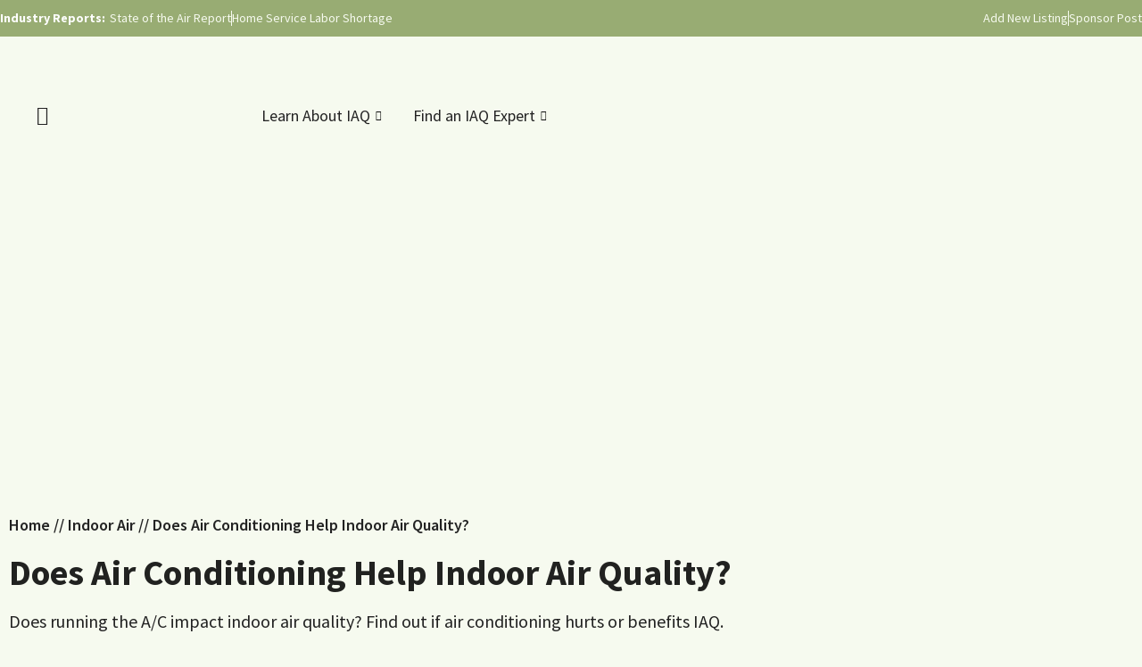

--- FILE ---
content_type: text/html; charset=UTF-8
request_url: https://iaq.works/indoor-air/does-air-conditioning-help-indoor-air-quality/
body_size: 35407
content:
<!doctype html>
<html lang="en-US">
<head>
	<meta charset="UTF-8">
	<meta name="viewport" content="width=device-width, initial-scale=1">
	<link rel="profile" href="https://gmpg.org/xfn/11">
	<meta name='robots' content='index, follow, max-image-preview:large, max-snippet:-1, max-video-preview:-1' />
	<style>img:is([sizes="auto" i], [sizes^="auto," i]) { contain-intrinsic-size: 3000px 1500px }</style>
	
	<!-- This site is optimized with the Yoast SEO plugin v25.8 - https://yoast.com/wordpress/plugins/seo/ -->
	<title>Does Air Conditioning Affect IAQ? - IAQ.Works</title><style id="wphb-used-css-post">@charset "UTF-8";.lazyload{max-width:100%}.elementor-kit-5605{--e-global-color-primary:#222222;--e-global-color-secondary:#222222;--e-global-color-text:#222222;--e-global-color-accent:#29ABE2;--e-global-color-61006822:#6EC1E4;--e-global-color-63464fdd:#54595F;--e-global-color-6ac551de:#7A7A7A;--e-global-color-4f693871:#000;--e-global-color-3bc2017a:#FFF;--e-global-color-534bcc0:#DDDDDD;--e-global-color-1937ca0e:#8DC641;--e-global-color-60e0bbc1:RGBA(255, 255, 255, 0.6);--e-global-color-65239e2a:#000000;--e-global-color-1b7b95c:#0000001A;--e-global-color-21be16c:#FF6633;--e-global-color-c94ef07:#F6FAEF;--e-global-color-fb257ac:#98AC73;--e-global-typography-primary-font-family:"Source Sans Pro";--e-global-typography-primary-font-weight:700;--e-global-typography-secondary-font-family:"Open Sans";--e-global-typography-secondary-font-weight:600;--e-global-typography-text-font-family:"Source Sans Pro";--e-global-typography-text-font-size:20px;--e-global-typography-text-font-weight:400;--e-global-typography-accent-font-family:"Open Sans";--e-global-typography-accent-font-weight:400;--e-global-typography-95bea49-font-family:"Fredoka One";--e-global-typography-95bea49-font-size:65px;--e-global-typography-95bea49-font-weight:400;--e-global-typography-95bea49-text-transform:capitalize;--e-global-typography-95bea49-line-height:1.25em;--e-global-typography-5a9421d-font-family:"Architects Daughter";--e-global-typography-5a9421d-font-size:32px;--e-global-typography-5a9421d-letter-spacing:0.5px;--e-global-typography-01c37f7-font-family:"Source Sans Pro";--e-global-typography-01c37f7-font-size:20px;font-size:18px}.elementor-kit-5605 a{color:var(--e-global-color-21be16c)}.elementor-kit-5605 h2{font-weight:700}.elementor-kit-5605 h3{font-weight:700}.elementor-section.elementor-section-boxed>.elementor-container{max-width:1500px}.elementor-widget:not(:last-child){margin-block-end:20px}.elementor-element{--widgets-spacing:20px 20px;--widgets-spacing-row:20px;--widgets-spacing-column:20px}@media (max-width:1024px){.elementor-section.elementor-section-boxed>.elementor-container{max-width:1024px}}@media (max-width:767px){.elementor-kit-5605{--e-global-typography-95bea49-font-size:45px}.elementor-section.elementor-section-boxed>.elementor-container{max-width:767px}}.elementor-section.elementor-section-boxed>.elementor-container{max-width:1500px!important}.elementor-5894 .elementor-element.elementor-element-5354391:not(.elementor-motion-effects-element-type-background){background-color:var(--e-global-color-fb257ac)}.elementor-5894 .elementor-element.elementor-element-5354391{padding:10px 0 10px 0;overflow:visible}.elementor-5894 .elementor-element.elementor-element-22b9e73.elementor-column.elementor-element[data-element_type=column]>.elementor-widget-wrap.elementor-element-populated{align-content:center;align-items:center}.elementor-5894 .elementor-element.elementor-element-22b9e73>.elementor-element-populated{padding:0}.elementor-widget-icon-list .elementor-icon-list-item:not(:last-child):after{border-color:var(--e-global-color-text)}.elementor-widget-icon-list .elementor-icon-list-item>.elementor-icon-list-text,.elementor-widget-icon-list .elementor-icon-list-item>a{font-family:var(--e-global-typography-text-font-family),Sans-serif;font-size:var(--e-global-typography-text-font-size);font-weight:var(--e-global-typography-text-font-weight)}.elementor-widget-icon-list .elementor-icon-list-text{color:var(--e-global-color-secondary)}.elementor-5894 .elementor-element.elementor-element-59785ec{width:auto;max-width:auto;--e-icon-list-icon-size:14px;--icon-vertical-offset:0px}.elementor-5894 .elementor-element.elementor-element-59785ec>.elementor-widget-container{margin:0 5px 0 0}.elementor-5894 .elementor-element.elementor-element-59785ec .elementor-icon-list-item>.elementor-icon-list-text{font-family:"Source Sans Pro",Sans-serif;font-size:14px;font-weight:700}.elementor-5894 .elementor-element.elementor-element-59785ec .elementor-icon-list-text{color:var(--e-global-color-3bc2017a)}.elementor-5894 .elementor-element.elementor-element-9757405{width:auto;max-width:auto;--e-icon-list-icon-size:14px;--icon-vertical-offset:0px}.elementor-5894 .elementor-element.elementor-element-9757405 .elementor-icon-list-item:not(:last-child):after{content:"";height:80%;border-color:var(--e-global-color-c94ef07)}.elementor-5894 .elementor-element.elementor-element-9757405 .elementor-icon-list-items.elementor-inline-items .elementor-icon-list-item:not(:last-child):after{border-inline-start-style:solid}.elementor-5894 .elementor-element.elementor-element-9757405 .elementor-inline-items .elementor-icon-list-item:not(:last-child):after{border-inline-start-width:1px}.elementor-5894 .elementor-element.elementor-element-9757405 .elementor-icon-list-item>a{font-family:"Source Sans Pro",Sans-serif;font-size:14px;font-weight:400}.elementor-5894 .elementor-element.elementor-element-9757405 .elementor-icon-list-text{color:var(--e-global-color-c94ef07)}.elementor-5894 .elementor-element.elementor-element-163b3dd.elementor-column>.elementor-widget-wrap{justify-content:flex-end}.elementor-5894 .elementor-element.elementor-element-163b3dd>.elementor-element-populated{padding:0}.elementor-5894 .elementor-element.elementor-element-33c9501{width:auto;max-width:auto;--e-icon-list-icon-size:14px;--icon-vertical-offset:0px}.elementor-5894 .elementor-element.elementor-element-33c9501 .elementor-icon-list-item:not(:last-child):after{content:"";height:80%;border-color:var(--e-global-color-c94ef07)}.elementor-5894 .elementor-element.elementor-element-33c9501 .elementor-icon-list-items.elementor-inline-items .elementor-icon-list-item:not(:last-child):after{border-inline-start-style:solid}.elementor-5894 .elementor-element.elementor-element-33c9501 .elementor-inline-items .elementor-icon-list-item:not(:last-child):after{border-inline-start-width:1px}.elementor-5894 .elementor-element.elementor-element-33c9501 .elementor-icon-list-item>a{font-family:"Source Sans Pro",Sans-serif;font-size:14px;font-weight:400}.elementor-5894 .elementor-element.elementor-element-33c9501 .elementor-icon-list-text{color:var(--e-global-color-c94ef07)}.elementor-5894 .elementor-element.elementor-element-7a945780{padding:0 2em 1em 2em;overflow:visible}.elementor-5894 .elementor-element.elementor-element-3a9c39cb.elementor-column.elementor-element[data-element_type=column]>.elementor-widget-wrap.elementor-element-populated{align-content:center;align-items:center}.elementor-5894 .elementor-element.elementor-element-3a9c39cb>.elementor-element-populated{padding:0}.elementor-widget-icon.elementor-view-default .elementor-icon{color:var(--e-global-color-primary);border-color:var(--e-global-color-primary)}.elementor-5894 .elementor-element.elementor-element-e5297a4{width:auto;max-width:auto;align-self:center}.elementor-5894 .elementor-element.elementor-element-e5297a4>.elementor-widget-container{padding:10px 0 0 0}.elementor-5894 .elementor-element.elementor-element-e5297a4 .elementor-icon-wrapper{text-align:left}.elementor-5894 .elementor-element.elementor-element-e5297a4.elementor-view-default .elementor-icon{color:var(--e-global-color-primary);border-color:var(--e-global-color-primary)}.elementor-5894 .elementor-element.elementor-element-e5297a4 .elementor-icon{font-size:22px}.elementor-5894 .elementor-element.elementor-element-4e38876{width:auto;max-width:auto;align-self:center}.elementor-5894 .elementor-element.elementor-element-4e38876>.elementor-widget-container{margin:0 0 0 20px}.elementor-5894 .elementor-element.elementor-element-272c5c3e.elementor-column.elementor-element[data-element_type=column]>.elementor-widget-wrap.elementor-element-populated{align-content:center;align-items:center}.elementor-5894 .elementor-element.elementor-element-272c5c3e.elementor-column>.elementor-widget-wrap{justify-content:space-between}.elementor-5894 .elementor-element.elementor-element-272c5c3e>.elementor-element-populated{padding:0}.elementor-5894 .elementor-element.elementor-element-cd73d8d{width:auto;max-width:auto}.elementor-5894 .elementor-element.elementor-element-cd73d8d .elementskit-menu-container{height:80px;border-radius:0 0 0 0}.elementor-5894 .elementor-element.elementor-element-cd73d8d .elementskit-navbar-nav>li>a{font-family:"Source Sans Pro",Sans-serif;font-size:18px;font-weight:400;color:var(--e-global-color-primary);padding:0 15px 0 15px}.elementor-5894 .elementor-element.elementor-element-cd73d8d .elementskit-navbar-nav>li>a .elementskit-submenu-indicator{color:#101010;fill:#101010}.elementor-5894 .elementor-element.elementor-element-cd73d8d .elementskit-menu-hamburger{float:right}.elementor-5894 .elementor-element.elementor-element-cd73d8d .elementskit-menu-hamburger .elementskit-menu-hamburger-icon{background-color:rgba(0,0,0,.5)}.elementor-5894 .elementor-element.elementor-element-cd73d8d .elementskit-menu-close{color:#333}.elementor-widget-search{--e-search-input-color:var(--e-global-color-text)}.elementor-5894 .elementor-element.elementor-element-a2e9f7f .e-search-submit{background-color:var(--e-global-color-3bc2017a);border-style:solid;border-width:1px 1px 1px 0;border-color:var(--e-global-color-1b7b95c)}.elementor-5894 .elementor-element.elementor-element-a2e9f7f{width:var(--container-widget-width,20%);max-width:20%;--container-widget-width:20%;--container-widget-flex-grow:0;--e-search-input-padding-block-start:12px;--e-search-input-padding-inline-start:15px;--e-search-input-padding-block-end:12px;--e-search-input-padding-inline-end:0px;--e-search-submit-margin-inline-start:0px;--e-search-icon-submit-size:18px;--e-search-submit-icon-gap:0px;--e-search-submit-color:var(--e-global-color-6ac551de);--e-search-icon-submit-color:var(--e-global-color-6ac551de);--e-search-submit-border-radius:0px 10px 10px 0px;--e-search-submit-padding:0px 13px 0px 0px}.elementor-5894 .elementor-element.elementor-element-a2e9f7f .e-search-input{border-style:solid;border-width:1px 0 1px 1px;border-color:var(--e-global-color-1b7b95c);border-radius:10px 0 0 10px}.elementor-5894:not(.elementor-motion-effects-element-type-background){background-color:var(--e-global-color-c94ef07)}.elementor-location-header:before{content:"";display:table;clear:both}@media (min-width:768px){.elementor-5894 .elementor-element.elementor-element-3a9c39cb{width:20%}.elementor-5894 .elementor-element.elementor-element-272c5c3e{width:80%}}@media (max-width:1024px) and (min-width:768px){.elementor-5894 .elementor-element.elementor-element-22b9e73{width:65%}.elementor-5894 .elementor-element.elementor-element-163b3dd{width:35%}.elementor-5894 .elementor-element.elementor-element-3a9c39cb{width:50%}.elementor-5894 .elementor-element.elementor-element-272c5c3e{width:50%}}@media (max-width:1024px){.elementor-5894 .elementor-element.elementor-element-5354391{padding:10px 10px 10px 10px}.elementor-widget-icon-list .elementor-icon-list-item>.elementor-icon-list-text,.elementor-widget-icon-list .elementor-icon-list-item>a{font-size:var(--e-global-typography-text-font-size)}.elementor-5894 .elementor-element.elementor-element-7a945780{padding:10px 10px 10px 10px}.elementor-5894 .elementor-element.elementor-element-3a9c39cb>.elementor-element-populated{padding:0 0 20px 0}.elementor-5894 .elementor-element.elementor-element-4e38876 img{width:100%}.elementor-5894 .elementor-element.elementor-element-cd73d8d .elementskit-nav-identity-panel{padding:10px 0 10px 0}.elementor-5894 .elementor-element.elementor-element-cd73d8d .elementskit-menu-container{max-width:350px;border-radius:0 0 0 0}.elementor-5894 .elementor-element.elementor-element-cd73d8d .elementskit-navbar-nav>li>a{color:#000;padding:10px 15px 10px 15px}.elementor-5894 .elementor-element.elementor-element-cd73d8d .elementskit-menu-hamburger{padding:8px 8px 8px 8px;width:45px;border-radius:3px}.elementor-5894 .elementor-element.elementor-element-cd73d8d .elementskit-menu-close{padding:8px 8px 8px 8px;margin:12px 12px 12px 12px;width:45px;border-radius:3px}.elementor-5894 .elementor-element.elementor-element-a2e9f7f{width:100%;max-width:100%}}@media (max-width:767px){.elementor-widget-icon-list .elementor-icon-list-item>.elementor-icon-list-text,.elementor-widget-icon-list .elementor-icon-list-item>a{font-size:var(--e-global-typography-text-font-size)}.elementor-5894 .elementor-element.elementor-element-272c5c3e{width:100%}}.elementor-widget-heading .elementor-heading-title{font-family:var(--e-global-typography-primary-font-family),Sans-serif;font-weight:var(--e-global-typography-primary-font-weight);color:var(--e-global-color-primary)}.elementor-widget-button .elementor-button{background-color:var(--e-global-color-accent);font-family:var(--e-global-typography-accent-font-family),Sans-serif;font-weight:var(--e-global-typography-accent-font-weight)}.elementor-widget-divider{--divider-color:var(--e-global-color-secondary)}.elementor-widget-divider .elementor-divider__text{color:var(--e-global-color-secondary);font-family:var(--e-global-typography-secondary-font-family),Sans-serif;font-weight:var(--e-global-typography-secondary-font-weight)}.elementor-widget-icon-list .elementor-icon-list-item:not(:last-child):after{border-color:var(--e-global-color-text)}.elementor-widget-icon-list .elementor-icon-list-item>.elementor-icon-list-text,.elementor-widget-icon-list .elementor-icon-list-item>a{font-family:var(--e-global-typography-text-font-family),Sans-serif;font-size:var(--e-global-typography-text-font-size);font-weight:var(--e-global-typography-text-font-weight)}.elementor-widget-icon-list .elementor-icon-list-text{color:var(--e-global-color-secondary)}.elementor-location-header:before{content:"";display:table;clear:both}@media (max-width:1024px){.elementor-widget-icon-list .elementor-icon-list-item>.elementor-icon-list-text,.elementor-widget-icon-list .elementor-icon-list-item>a{font-size:var(--e-global-typography-text-font-size)}}@media (max-width:767px){.elementor-widget-icon-list .elementor-icon-list-item>.elementor-icon-list-text,.elementor-widget-icon-list .elementor-icon-list-item>a{font-size:var(--e-global-typography-text-font-size)}}.elementor-5747 .elementor-element.elementor-element-4fef2826{overflow:visible}.elementor-5747 .elementor-element.elementor-element-7c037bd.elementor-column>.elementor-widget-wrap{justify-content:space-between}.elementor-5747 .elementor-element.elementor-element-7c037bd>.elementor-element-populated{padding:40px 10px 0 10px}.elementor-widget-breadcrumbs{font-family:var(--e-global-typography-secondary-font-family),Sans-serif;font-weight:var(--e-global-typography-secondary-font-weight)}.elementor-5747 .elementor-element.elementor-element-ba081da>.elementor-widget-container{margin:0}.elementor-5747 .elementor-element.elementor-element-ba081da{font-family:"Source Sans Pro",Sans-serif;font-size:18px;color:var(--e-global-color-primary)}.elementor-5747 .elementor-element.elementor-element-ba081da a{color:var(--e-global-color-primary)}.elementor-widget-theme-post-title .elementor-heading-title{font-family:var(--e-global-typography-primary-font-family),Sans-serif;font-weight:var(--e-global-typography-primary-font-weight);color:var(--e-global-color-primary)}.elementor-5747 .elementor-element.elementor-element-6f9e394a>.elementor-widget-container{padding:0}.elementor-5747 .elementor-element.elementor-element-6f9e394a .elementor-heading-title{font-family:"Source Sans Pro",Sans-serif;font-weight:700;mix-blend-mode:multiply;color:var(--e-global-color-primary)}.elementor-widget-theme-post-excerpt .elementor-widget-container{font-family:var(--e-global-typography-text-font-family),Sans-serif;font-size:var(--e-global-typography-text-font-size);font-weight:var(--e-global-typography-text-font-weight);color:var(--e-global-color-text)}.elementor-5747 .elementor-element.elementor-element-cf2df18 .elementor-widget-container{font-family:var(--e-global-typography-01c37f7-font-family),Sans-serif;font-size:var(--e-global-typography-01c37f7-font-size);color:var(--e-global-color-primary)}.elementor-5747 .elementor-element.elementor-element-b3c2afb{overflow:visible}.elementor-5747 .elementor-element.elementor-element-faeb2a5>.elementor-element-populated{padding:0}.elementor-widget-post-info .elementor-icon-list-item:not(:last-child):after{border-color:var(--e-global-color-text)}.elementor-widget-post-info .elementor-icon-list-text{color:var(--e-global-color-secondary)}.elementor-widget-post-info .elementor-icon-list-item{font-family:var(--e-global-typography-text-font-family),Sans-serif;font-size:var(--e-global-typography-text-font-size);font-weight:var(--e-global-typography-text-font-weight)}.elementor-5747 .elementor-element.elementor-element-ebda18c{width:auto;max-width:auto}.elementor-5747 .elementor-element.elementor-element-ebda18c>.elementor-widget-container{padding:0}.elementor-5747 .elementor-element.elementor-element-ebda18c .elementor-icon-list-item:not(:last-child):after{content:"";border-color:#656565}.elementor-5747 .elementor-element.elementor-element-ebda18c .elementor-icon-list-items.elementor-inline-items .elementor-icon-list-item:not(:last-child):after{border-left-style:solid}.elementor-5747 .elementor-element.elementor-element-ebda18c .elementor-inline-items .elementor-icon-list-item:not(:last-child):after{border-left-width:1px}.elementor-5747 .elementor-element.elementor-element-ebda18c .elementor-icon-list-text{color:#656565}.elementor-5747 .elementor-element.elementor-element-ebda18c .elementor-icon-list-item{font-family:"Source Sans Pro",Sans-serif;font-size:18px;font-weight:400}.elementor-5747 .elementor-element.elementor-element-2d3e985.elementor-column>.elementor-widget-wrap{justify-content:space-between}.elementor-5747 .elementor-element.elementor-element-2d3e985>.elementor-element-populated{padding:0}.elementor-widget-text-editor{font-family:var(--e-global-typography-text-font-family),Sans-serif;font-size:var(--e-global-typography-text-font-size);font-weight:var(--e-global-typography-text-font-weight);color:var(--e-global-color-text)}.elementor-5747 .elementor-element.elementor-element-46e7015{width:auto;max-width:auto;font-size:18px;font-weight:300;color:#656565}.elementor-5747 .elementor-element.elementor-element-1daf50f{width:auto;max-width:auto;font-size:18px;font-weight:300;color:#656565}.elementor-5747 .elementor-element.elementor-element-7456105{margin-top:20px;margin-bottom:20px;overflow:visible}.elementor-5747 .elementor-element.elementor-element-3d8c4c1:not(.elementor-motion-effects-element-type-background)>.elementor-widget-wrap{background-color:#fff}.elementor-5747 .elementor-element.elementor-element-3d8c4c1.elementor-column>.elementor-widget-wrap{justify-content:center}.elementor-5747 .elementor-element.elementor-element-3d8c4c1>.elementor-widget-wrap>.elementor-widget:not(.elementor-widget__width-auto):not(.elementor-widget__width-initial):not(:last-child):not(.elementor-absolute){margin-bottom:0}.elementor-5747 .elementor-element.elementor-element-3d8c4c1>.elementor-element-populated{border-style:solid;border-width:1px 1px 1px 1px;border-color:var(--e-global-color-1b7b95c);padding:0 0 5% 0}.elementor-5747 .elementor-element.elementor-element-3d8c4c1>.elementor-element-populated{border-radius:15px 15px 15px 15px}.elementor-5747 .elementor-element.elementor-element-951c9c8{--spacer-size:25px}.elementor-5747 .elementor-element.elementor-element-d64e537{--spacer-size:25px}.elementor-widget-theme-post-content{color:var(--e-global-color-text);font-family:var(--e-global-typography-text-font-family),Sans-serif;font-size:var(--e-global-typography-text-font-size);font-weight:var(--e-global-typography-text-font-weight)}.elementor-5747 .elementor-element.elementor-element-4d6434c>.elementor-widget-container{margin:10px 0 0 0;padding:0 4% 5% 4%}.elementor-5747 .elementor-element.elementor-element-4d6434c{font-family:var(--e-global-typography-01c37f7-font-family),Sans-serif;font-size:var(--e-global-typography-01c37f7-font-size)}.elementor-5747 .elementor-element.elementor-element-291c710>.elementor-element-populated{padding:0 0 0 10px}.elementor-widget-table-of-contents{--header-color:var(--e-global-color-secondary);--item-text-color:var(--e-global-color-text);--item-text-hover-color:var(--e-global-color-accent);--marker-color:var(--e-global-color-text)}.elementor-widget-table-of-contents .elementor-toc__header,.elementor-widget-table-of-contents .elementor-toc__header-title{font-family:var(--e-global-typography-primary-font-family),Sans-serif;font-weight:var(--e-global-typography-primary-font-weight)}.elementor-5747 .elementor-element.elementor-element-aed46c4>.elementor-widget-container{margin:0;padding:0}.elementor-5747 .elementor-element.elementor-element-aed46c4{--box-background-color:var(--e-global-color-3bc2017a);--box-border-color:var(--e-global-color-1b7b95c);--box-border-width:1px;--box-border-radius:15px;--separator-width:1px;--header-color:var(--e-global-color-primary);--toggle-button-color:#666666;--nested-list-indent:5px;--item-text-color:var(--e-global-color-6ac551de);--item-text-hover-color:var(--e-global-color-63464fdd);--item-text-active-color:var(--e-global-color-21be16c);--marker-color:var(--e-global-color-63464fdd);--marker-size:14px}.elementor-5747 .elementor-element.elementor-element-aed46c4 .elementor-toc__header-title{text-align:start}.elementor-5747 .elementor-element.elementor-element-aed46c4 .elementor-toc__header,.elementor-5747 .elementor-element.elementor-element-aed46c4 .elementor-toc__header-title{font-family:var(--e-global-typography-01c37f7-font-family),Sans-serif;font-size:var(--e-global-typography-01c37f7-font-size)}.elementor-5747 .elementor-element.elementor-element-aed46c4 .elementor-toc__header{flex-direction:row}.elementor-5747 .elementor-element.elementor-element-0a00be5 img{border-style:solid;border-width:1px 1px 1px 1px;border-color:var(--e-global-color-1b7b95c);border-radius:15px 15px 15px 15px}body.elementor-page-5747:not(.elementor-motion-effects-element-type-background){background-color:#f6faef}@media (max-width:1024px){.elementor-widget-theme-post-excerpt .elementor-widget-container{font-size:var(--e-global-typography-text-font-size)}.elementor-5747 .elementor-element.elementor-element-cf2df18 .elementor-widget-container{font-size:var(--e-global-typography-01c37f7-font-size)}.elementor-widget-post-info .elementor-icon-list-item{font-size:var(--e-global-typography-text-font-size)}.elementor-widget-text-editor{font-size:var(--e-global-typography-text-font-size)}.elementor-widget-theme-post-content{font-size:var(--e-global-typography-text-font-size)}.elementor-5747 .elementor-element.elementor-element-4d6434c{font-size:var(--e-global-typography-01c37f7-font-size)}.elementor-5747 .elementor-element.elementor-element-aed46c4 .elementor-toc__header,.elementor-5747 .elementor-element.elementor-element-aed46c4 .elementor-toc__header-title{font-size:var(--e-global-typography-01c37f7-font-size)}}@media (min-width:768px){.elementor-5747 .elementor-element.elementor-element-7c037bd{width:70%}.elementor-5747 .elementor-element.elementor-element-faeb2a5{width:59.875%}.elementor-5747 .elementor-element.elementor-element-2d3e985{width:40%}.elementor-5747 .elementor-element.elementor-element-4a251e4{width:30%}.elementor-5747 .elementor-element.elementor-element-3d8c4c1{width:70%}.elementor-5747 .elementor-element.elementor-element-291c710{width:30%}}@media (max-width:1024px) and (min-width:768px){.elementor-5747 .elementor-element.elementor-element-7c037bd{width:100%}.elementor-5747 .elementor-element.elementor-element-3d8c4c1{width:100%}.elementor-5747 .elementor-element.elementor-element-291c710{width:100%}}@media (max-width:767px){.elementor-5747 .elementor-element.elementor-element-7c037bd>.elementor-element-populated{padding:0 10px 0 10px}.elementor-5747 .elementor-element.elementor-element-6f9e394a{text-align:center}.elementor-widget-theme-post-excerpt .elementor-widget-container{font-size:var(--e-global-typography-text-font-size)}.elementor-5747 .elementor-element.elementor-element-cf2df18 .elementor-widget-container{font-size:var(--e-global-typography-01c37f7-font-size)}.elementor-5747 .elementor-element.elementor-element-b3c2afb{margin-top:0;margin-bottom:0;padding:0 10px 0 10px}.elementor-5747 .elementor-element.elementor-element-faeb2a5.elementor-column>.elementor-widget-wrap{justify-content:center}.elementor-widget-post-info .elementor-icon-list-item{font-size:var(--e-global-typography-text-font-size)}.elementor-widget-text-editor{font-size:var(--e-global-typography-text-font-size)}.elementor-5747 .elementor-element.elementor-element-3d8c4c1>.elementor-element-populated{padding:0}.elementor-5747 .elementor-element.elementor-element-d64e537{--spacer-size:5px}.elementor-widget-theme-post-content{font-size:var(--e-global-typography-text-font-size)}.elementor-5747 .elementor-element.elementor-element-4d6434c>.elementor-widget-container{padding:0 10px 0 10px}.elementor-5747 .elementor-element.elementor-element-4d6434c{font-size:var(--e-global-typography-01c37f7-font-size)}.elementor-5747 .elementor-element.elementor-element-aed46c4 .elementor-toc__header,.elementor-5747 .elementor-element.elementor-element-aed46c4 .elementor-toc__header-title{font-size:var(--e-global-typography-01c37f7-font-size)}}.elementor-widget-theme-post-title .elementor-heading-title{font-family:var(--e-global-typography-primary-font-family),Sans-serif;font-weight:var(--e-global-typography-primary-font-weight);color:var(--e-global-color-primary)}.elementor-widget-heading .elementor-heading-title{font-family:var(--e-global-typography-primary-font-family),Sans-serif;font-weight:var(--e-global-typography-primary-font-weight);color:var(--e-global-color-primary)}.elementor-widget-text-editor{font-family:var(--e-global-typography-text-font-family),Sans-serif;font-size:var(--e-global-typography-text-font-size);font-weight:var(--e-global-typography-text-font-weight);color:var(--e-global-color-text)}.elementor-widget-icon-list .elementor-icon-list-item:not(:last-child):after{border-color:var(--e-global-color-text)}.elementor-widget-icon-list .elementor-icon-list-item>.elementor-icon-list-text,.elementor-widget-icon-list .elementor-icon-list-item>a{font-family:var(--e-global-typography-text-font-family),Sans-serif;font-size:var(--e-global-typography-text-font-size);font-weight:var(--e-global-typography-text-font-weight)}.elementor-widget-icon-list .elementor-icon-list-text{color:var(--e-global-color-secondary)}@media (max-width:1024px){.elementor-widget-text-editor{font-size:var(--e-global-typography-text-font-size)}.elementor-widget-icon-list .elementor-icon-list-item>.elementor-icon-list-text,.elementor-widget-icon-list .elementor-icon-list-item>a{font-size:var(--e-global-typography-text-font-size)}}@media (max-width:767px){.elementor-widget-text-editor{font-size:var(--e-global-typography-text-font-size)}.elementor-widget-icon-list .elementor-icon-list-item>.elementor-icon-list-text,.elementor-widget-icon-list .elementor-icon-list-item>a{font-size:var(--e-global-typography-text-font-size)}}.elementor-widget-post-info .elementor-icon-list-item:not(:last-child):after{border-color:var(--e-global-color-text)}.elementor-widget-post-info .elementor-icon-list-text{color:var(--e-global-color-secondary)}.elementor-widget-post-info .elementor-icon-list-item{font-family:var(--e-global-typography-text-font-family),Sans-serif;font-size:var(--e-global-typography-text-font-size);font-weight:var(--e-global-typography-text-font-weight)}.elementor-widget-theme-post-title .elementor-heading-title{font-family:var(--e-global-typography-primary-font-family),Sans-serif;font-weight:var(--e-global-typography-primary-font-weight);color:var(--e-global-color-primary)}.elementor-widget-theme-post-excerpt .elementor-widget-container{font-family:var(--e-global-typography-text-font-family),Sans-serif;font-size:var(--e-global-typography-text-font-size);font-weight:var(--e-global-typography-text-font-weight);color:var(--e-global-color-text)}@media (max-width:1024px){.elementor-widget-post-info .elementor-icon-list-item{font-size:var(--e-global-typography-text-font-size)}.elementor-widget-theme-post-excerpt .elementor-widget-container{font-size:var(--e-global-typography-text-font-size)}}@media (max-width:767px){.elementor-widget-post-info .elementor-icon-list-item{font-size:var(--e-global-typography-text-font-size)}.elementor-widget-theme-post-excerpt .elementor-widget-container{font-size:var(--e-global-typography-text-font-size)}}.elementor-widget-theme-post-title .elementor-heading-title{font-family:var(--e-global-typography-primary-font-family),Sans-serif;font-weight:var(--e-global-typography-primary-font-weight);color:var(--e-global-color-primary)}.elementor-widget-theme-post-excerpt .elementor-widget-container{font-family:var(--e-global-typography-text-font-family),Sans-serif;font-size:var(--e-global-typography-text-font-size);font-weight:var(--e-global-typography-text-font-weight);color:var(--e-global-color-text)}@media (max-width:1024px){.elementor-widget-theme-post-excerpt .elementor-widget-container{font-size:var(--e-global-typography-text-font-size)}}@media (max-width:767px){.elementor-widget-theme-post-excerpt .elementor-widget-container{font-size:var(--e-global-typography-text-font-size)}}.elementor-widget-heading .elementor-heading-title{font-family:var(--e-global-typography-primary-font-family),Sans-serif;font-weight:var(--e-global-typography-primary-font-weight);color:var(--e-global-color-primary)}.elementor-widget-theme-post-title .elementor-heading-title{font-family:var(--e-global-typography-primary-font-family),Sans-serif;font-weight:var(--e-global-typography-primary-font-weight);color:var(--e-global-color-primary)}.elementor-widget-text-editor{font-family:var(--e-global-typography-text-font-family),Sans-serif;font-size:var(--e-global-typography-text-font-size);font-weight:var(--e-global-typography-text-font-weight);color:var(--e-global-color-text)}.elementor-widget-icon-list .elementor-icon-list-item:not(:last-child):after{border-color:var(--e-global-color-text)}.elementor-widget-icon-list .elementor-icon-list-item>.elementor-icon-list-text,.elementor-widget-icon-list .elementor-icon-list-item>a{font-family:var(--e-global-typography-text-font-family),Sans-serif;font-size:var(--e-global-typography-text-font-size);font-weight:var(--e-global-typography-text-font-weight)}.elementor-widget-icon-list .elementor-icon-list-text{color:var(--e-global-color-secondary)}@media (max-width:1024px){.elementor-widget-text-editor{font-size:var(--e-global-typography-text-font-size)}.elementor-widget-icon-list .elementor-icon-list-item>.elementor-icon-list-text,.elementor-widget-icon-list .elementor-icon-list-item>a{font-size:var(--e-global-typography-text-font-size)}}@media (max-width:767px){.elementor-widget-text-editor{font-size:var(--e-global-typography-text-font-size)}.elementor-widget-icon-list .elementor-icon-list-item>.elementor-icon-list-text,.elementor-widget-icon-list .elementor-icon-list-item>a{font-size:var(--e-global-typography-text-font-size)}}@font-face{font-family:dashicons;src:url("https://iaq.works/wp-includes/fonts/dashicons.eot?99ac726223c749443b642ce33df8b800");font-weight:400;font-style:normal}.dashicons{font-family:dashicons;display:inline-block;line-height:1;font-weight:400;font-style:normal;speak:never;text-decoration:inherit;text-transform:none;text-rendering:auto;-webkit-font-smoothing:antialiased;-moz-osx-font-smoothing:grayscale;width:20px;height:20px;font-size:20px;vertical-align:top;text-align:center}.dashicons-visibility:before{content:"\f177"}.post-views.entry-meta>span{margin-right:0!important;font:16px;line-height:1}.post-views.entry-meta>span.post-views-icon.dashicons{display:inline-block;font-size:16px;line-height:1;text-decoration:inherit;vertical-align:middle}ul{box-sizing:border-box}:root{--wp--preset--font-size--normal:16px;--wp--preset--font-size--huge:42px}.screen-reader-text{border:0;clip-path:inset(50%);height:1px;margin:-1px;overflow:hidden;padding:0;position:absolute;width:1px;word-wrap:normal!important}:root{--wp--preset--aspect-ratio--square:1;--wp--preset--aspect-ratio--4-3:4/3;--wp--preset--aspect-ratio--3-4:3/4;--wp--preset--aspect-ratio--3-2:3/2;--wp--preset--aspect-ratio--2-3:2/3;--wp--preset--aspect-ratio--16-9:16/9;--wp--preset--aspect-ratio--9-16:9/16;--wp--preset--color--black:#000000;--wp--preset--color--cyan-bluish-gray:#abb8c3;--wp--preset--color--white:#ffffff;--wp--preset--color--pale-pink:#f78da7;--wp--preset--color--vivid-red:#cf2e2e;--wp--preset--color--luminous-vivid-orange:#ff6900;--wp--preset--color--luminous-vivid-amber:#fcb900;--wp--preset--color--light-green-cyan:#7bdcb5;--wp--preset--color--vivid-green-cyan:#00d084;--wp--preset--color--pale-cyan-blue:#8ed1fc;--wp--preset--color--vivid-cyan-blue:#0693e3;--wp--preset--color--vivid-purple:#9b51e0;--wp--preset--gradient--vivid-cyan-blue-to-vivid-purple:linear-gradient(135deg,rgba(6,147,227,1) 0%,rgb(155,81,224) 100%);--wp--preset--gradient--light-green-cyan-to-vivid-green-cyan:linear-gradient(135deg,rgb(122,220,180) 0%,rgb(0,208,130) 100%);--wp--preset--gradient--luminous-vivid-amber-to-luminous-vivid-orange:linear-gradient(135deg,rgba(252,185,0,1) 0%,rgba(255,105,0,1) 100%);--wp--preset--gradient--luminous-vivid-orange-to-vivid-red:linear-gradient(135deg,rgba(255,105,0,1) 0%,rgb(207,46,46) 100%);--wp--preset--gradient--very-light-gray-to-cyan-bluish-gray:linear-gradient(135deg,rgb(238,238,238) 0%,rgb(169,184,195) 100%);--wp--preset--gradient--cool-to-warm-spectrum:linear-gradient(135deg,rgb(74,234,220) 0%,rgb(151,120,209) 20%,rgb(207,42,186) 40%,rgb(238,44,130) 60%,rgb(251,105,98) 80%,rgb(254,248,76) 100%);--wp--preset--gradient--blush-light-purple:linear-gradient(135deg,rgb(255,206,236) 0%,rgb(152,150,240) 100%);--wp--preset--gradient--blush-bordeaux:linear-gradient(135deg,rgb(254,205,165) 0%,rgb(254,45,45) 50%,rgb(107,0,62) 100%);--wp--preset--gradient--luminous-dusk:linear-gradient(135deg,rgb(255,203,112) 0%,rgb(199,81,192) 50%,rgb(65,88,208) 100%);--wp--preset--gradient--pale-ocean:linear-gradient(135deg,rgb(255,245,203) 0%,rgb(182,227,212) 50%,rgb(51,167,181) 100%);--wp--preset--gradient--electric-grass:linear-gradient(135deg,rgb(202,248,128) 0%,rgb(113,206,126) 100%);--wp--preset--gradient--midnight:linear-gradient(135deg,rgb(2,3,129) 0%,rgb(40,116,252) 100%);--wp--preset--font-size--small:13px;--wp--preset--font-size--medium:20px;--wp--preset--font-size--large:36px;--wp--preset--font-size--x-large:42px;--wp--preset--spacing--20:0.44rem;--wp--preset--spacing--30:0.67rem;--wp--preset--spacing--40:1rem;--wp--preset--spacing--50:1.5rem;--wp--preset--spacing--60:2.25rem;--wp--preset--spacing--70:3.38rem;--wp--preset--spacing--80:5.06rem;--wp--preset--shadow--natural:6px 6px 9px rgba(0, 0, 0, 0.2);--wp--preset--shadow--deep:12px 12px 50px rgba(0, 0, 0, 0.4);--wp--preset--shadow--sharp:6px 6px 0px rgba(0, 0, 0, 0.2);--wp--preset--shadow--outlined:6px 6px 0px -3px rgba(255, 255, 255, 1),6px 6px rgba(0, 0, 0, 1);--wp--preset--shadow--crisp:6px 6px 0px rgba(0, 0, 0, 1)}:root{--wp--style--global--content-size:800px;--wp--style--global--wide-size:1200px}:root{--wp--style--block-gap:24px}body{padding-top:0;padding-right:0;padding-bottom:0;padding-left:0}html{line-height:1.15;-webkit-text-size-adjust:100%}*,:after,:before{box-sizing:border-box}body{background-color:#fff;color:#333;font-family:-apple-system,BlinkMacSystemFont,Segoe UI,Roboto,Helvetica Neue,Arial,Noto Sans,sans-serif,Apple Color Emoji,Segoe UI Emoji,Segoe UI Symbol,Noto Color Emoji;font-size:1rem;font-weight:400;line-height:1.5;margin:0;-webkit-font-smoothing:antialiased;-moz-osx-font-smoothing:grayscale}h1,h2,h3,h4{color:inherit;font-family:inherit;font-weight:500;line-height:1.2;margin-block-end:1rem;margin-block-start:.5rem}h1{font-size:2.5rem}h2{font-size:2rem}h3{font-size:1.75rem}h4{font-size:1.5rem}p{margin-block-end:.9rem;margin-block-start:0}a{background-color:transparent;color:#c36;text-decoration:none}img{border-style:none;height:auto;max-width:100%}label{display:inline-block;line-height:1;vertical-align:middle}button,input{font-family:inherit;font-size:1rem;line-height:1.5;margin:0}input[type=search]{border:1px solid #666;border-radius:3px;padding:.5rem 1rem;width:100%}button,input{overflow:visible}button{text-transform:none}[type=button],[type=submit],button{-webkit-appearance:button;width:auto}[type=button],[type=submit],button{background-color:transparent;border:1px solid #c36;border-radius:3px;color:#c36;display:inline-block;font-size:1rem;font-weight:400;padding:.5rem 1rem;text-align:center;white-space:nowrap}[type=search]{-webkit-appearance:textfield;outline-offset:-2px}[type=search]::-webkit-search-decoration{-webkit-appearance:none}::-webkit-file-upload-button{-webkit-appearance:button;font:inherit}li,ul{background:0 0;border:0;font-size:100%;margin-block-end:0;margin-block-start:0;outline:0;vertical-align:baseline}.screen-reader-text{clip:rect(1px,1px,1px,1px);height:1px;overflow:hidden;position:absolute!important;width:1px;word-wrap:normal!important}:root{--direction-multiplier:1}.elementor-screen-only,.screen-reader-text{height:1px;margin:-1px;overflow:hidden;padding:0;position:absolute;top:-10000em;width:1px;clip:rect(0,0,0,0);border:0}.elementor *,.elementor :after,.elementor :before{box-sizing:border-box}.elementor a{box-shadow:none;text-decoration:none}.elementor img{border:none;border-radius:0;box-shadow:none;height:auto;max-width:100%}.elementor-widget-wrap .elementor-element.elementor-widget__width-auto,.elementor-widget-wrap .elementor-element.elementor-widget__width-initial{max-width:100%}.elementor-element{--flex-direction:initial;--flex-wrap:initial;--justify-content:initial;--align-items:initial;--align-content:initial;--gap:initial;--flex-basis:initial;--flex-grow:initial;--flex-shrink:initial;--order:initial;--align-self:initial;align-self:var(--align-self);flex-basis:var(--flex-basis);flex-grow:var(--flex-grow);flex-shrink:var(--flex-shrink);order:var(--order)}.elementor-align-right{text-align:right}.elementor-align-left{text-align:left}:root{--page-title-display:block}.elementor-page-title{display:var(--page-title-display)}@keyframes eicon-spin{0%{transform:rotate(0)}to{transform:rotate(359deg)}}.eicon-animation-spin{animation:eicon-spin 2s linear infinite}.elementor-section{position:relative}.elementor-section .elementor-container{display:flex;margin-left:auto;margin-right:auto;position:relative}@media (max-width:1024px){.elementor-section .elementor-container{flex-wrap:wrap}}.elementor-section.elementor-section-boxed>.elementor-container{max-width:1140px}.elementor-widget-wrap{align-content:flex-start;flex-wrap:wrap;position:relative;width:100%}.elementor:not(.elementor-bc-flex-widget) .elementor-widget-wrap{display:flex}.elementor-widget-wrap>.elementor-element{width:100%}.elementor-widget{position:relative}.elementor-widget:not(:last-child){margin-bottom:var(--kit-widget-spacing,20px)}.elementor-widget:not(:last-child).elementor-widget__width-auto{margin-bottom:0}.elementor-column{display:flex;min-height:1px;position:relative}.elementor-column-gap-default>.elementor-column>.elementor-element-populated{padding:10px}@media (min-width:768px){.elementor-column.elementor-col-50{width:50%}.elementor-column.elementor-col-100{width:100%}}@media (max-width:767px){.elementor-column{width:100%}}@media (prefers-reduced-motion:no-preference){html{scroll-behavior:smooth}}.elementor-heading-title{line-height:1;margin:0;padding:0}.elementor-button{background-color:#69727d;border-radius:3px;color:#fff;display:inline-block;font-size:15px;line-height:1;padding:12px 24px;fill:#fff;text-align:center}.elementor-button:visited{color:#fff}.elementor-button-content-wrapper{display:flex;flex-direction:row;gap:5px;justify-content:center}.elementor-button-icon{align-items:center;display:flex}.elementor-button-text{display:inline-block}.elementor-button.elementor-size-lg{border-radius:5px;font-size:18px;padding:20px 40px}.elementor-button span{text-decoration:inherit}.elementor-icon{color:#69727d;display:inline-block;font-size:50px;line-height:1;text-align:center}.elementor-icon i{display:block;height:1em;position:relative;width:1em}.elementor-icon i:before{left:50%;position:absolute;transform:translateX(-50%)}@media (max-width:767px){.elementor .elementor-hidden-mobile{display:none}}@media (min-width:768px) and (max-width:1024px){.elementor .elementor-hidden-tablet{display:none}}.elementor-widget.elementor-icon-list--layout-inline .elementor-widget-container{overflow:hidden}.elementor-widget .elementor-icon-list-items.elementor-inline-items{display:flex;flex-wrap:wrap;margin-inline:-8px}.elementor-widget .elementor-icon-list-items.elementor-inline-items .elementor-inline-item{word-break:break-word}.elementor-widget .elementor-icon-list-items.elementor-inline-items .elementor-icon-list-item{margin-inline:8px}.elementor-widget .elementor-icon-list-items.elementor-inline-items .elementor-icon-list-item:after{border-width:0;border-inline-start-width:1px;border-style:solid;height:100%;inset-inline-end:-8px;inset-inline-start:auto;position:relative;width:auto}.elementor-widget .elementor-icon-list-items{list-style-type:none;margin:0;padding:0}.elementor-widget .elementor-icon-list-item{margin:0;padding:0;position:relative}.elementor-widget .elementor-icon-list-item:after{inset-block-end:0;position:absolute;width:100%}.elementor-widget .elementor-icon-list-item,.elementor-widget .elementor-icon-list-item a{align-items:var(--icon-vertical-align,center);display:flex;font-size:inherit}.elementor-widget.elementor-list-item-link-full_width a{width:100%}.elementor-widget.elementor-align-left .elementor-icon-list-item,.elementor-widget.elementor-align-left .elementor-icon-list-item a{justify-content:flex-start;text-align:left}.elementor-widget.elementor-align-left .elementor-inline-items{justify-content:flex-start}.elementor-widget.elementor-align-right .elementor-icon-list-item{justify-content:flex-end;text-align:right}.elementor-widget.elementor-align-right .elementor-icon-list-items{justify-content:flex-end}.elementor-widget:not(.elementor-align-right) .elementor-icon-list-item:after{inset-inline-start:0}.elementor-widget:not(.elementor-align-left) .elementor-icon-list-item:after{inset-inline-end:0}@media (min-width:-1){.elementor-widget:not(.elementor-widescreen-align-right) .elementor-icon-list-item:after{inset-inline-start:0}.elementor-widget:not(.elementor-widescreen-align-left) .elementor-icon-list-item:after{inset-inline-end:0}}@media (max-width:-1){.elementor-widget:not(.elementor-laptop-align-right) .elementor-icon-list-item:after{inset-inline-start:0}.elementor-widget:not(.elementor-laptop-align-left) .elementor-icon-list-item:after{inset-inline-end:0}.elementor-widget:not(.elementor-tablet_extra-align-right) .elementor-icon-list-item:after{inset-inline-start:0}.elementor-widget:not(.elementor-tablet_extra-align-left) .elementor-icon-list-item:after{inset-inline-end:0}}@media (max-width:1024px){.elementor-widget:not(.elementor-tablet-align-right) .elementor-icon-list-item:after{inset-inline-start:0}.elementor-widget:not(.elementor-tablet-align-left) .elementor-icon-list-item:after{inset-inline-end:0}}@media (max-width:-1){.elementor-widget:not(.elementor-mobile_extra-align-right) .elementor-icon-list-item:after{inset-inline-start:0}.elementor-widget:not(.elementor-mobile_extra-align-left) .elementor-icon-list-item:after{inset-inline-end:0}}@media (max-width:767px){.elementor-widget:not(.elementor-mobile-align-right) .elementor-icon-list-item:after{inset-inline-start:0}.elementor-widget:not(.elementor-mobile-align-left) .elementor-icon-list-item:after{inset-inline-end:0}}.elementor .elementor-element ul.elementor-icon-list-items{padding:0}.elementor-widget-image{text-align:center}.elementor-widget-image a{display:inline-block}.elementor-widget-image img{display:inline-block;vertical-align:middle}.elementor-widget-search{--e-search-white:#fff;--e-search-light-grey:#cdcdcd;--e-search-medium-grey:#515962;--e-search-dark-grey:#2d2d2d;--e-search-black:#000;--e-search-dark-red:#c36;--e-search-dark-purple:#336;--e-search-input-color:var(--e-search-medium-grey);--e-search-input-border-color:var(--e-search-light-grey);--e-search-input-border-radius:0;--e-search-input-gap:4px;--e-search-input-padding:16px;--e-search-input-padding-inline-start:16px;--e-search-input-padding-inline-end:16px;--e-search-input-padding-block-start:16px;--e-search-input-padding-block-end:16px;--e-search-placeholder-color:var(--e-search-medium-grey);--e-search-icon-label-color:var(--e-search-medium-grey);--e-search-icon-label-size:24px;--e-search-icon-label-absolute-width:initial;--e-search-icon-clear-color:var(--e-search-light-grey);--e-search-icon-clear-size:12px;--e-search-icon-clear-absolute-width:initial;--e-search-submit-color:var(--e-search-white);--e-search-submit-background-color:var(--e-search-dark-grey);--e-search-submit-border-color:none;--e-search-submit-border-type:none;--e-search-submit-border-radius:0;--e-search-submit-border-width:0px;--e-search-submit-padding:24px;--e-search-submit-margin-inline-start:8px;--e-search-submit-button-width:initial;--e-search-submit-button-flex-direction:row;--e-search-pagination-numbers-padding-left:8px;--e-search-pagination-numbers-padding-right:8px;--e-search-icon-submit-color:var(--e-search-white);--e-search-submit-icon-gap:8px;--e-search-submit-icon-margin-inline-start:0px;--e-search-submit-icon-margin-inline-end:var(--e-search-submit-icon-gap);--e-search-icon-submit-size:24px;--e-search-results-background-color:var(--e-search-white);--e-search-results-border-color:var(--e-search-light-grey);--e-search-results-border-type:solid;--e-search-results-border-width:1px;--e-search-results-border-radius:0px;--e-search-results-padding:16px;--e-search-results-width:100%;--e-search-results-columns:1;--e-search-results-max-height:initial;--e-search-input-and-results-gap:8px;--e-search-loop-item-equal-height:initial;--e-search-results-grid-auto-rows:initial;--e-search-results-inset-inline-start:initial;--e-search-results-inset-inline-end:initial;--e-search-results-transform:initial;--e-search-results-default-gap:16px;--e-search-results-column-gap:var(--e-search-results-default-gap);--e-search-results-row-gap:var(--e-search-results-default-gap);--e-search-pagination-inset-inline-start:initial;--e-search-pagination-inline-end:initial;--e-search-pagination-transform:initial;--e-search-pagination-border-radius:0px;--e-search-pagination-background-color:var(--e-search-black);--e-search-pagination-text-align:center;--e-search-pagination-justify-content:center;--e-search-pagination-color:var(--e-search-dark-red);--e-search-pagination-hover:var(--e-search-dark-purple);--e-search-pagination-current:var(--e-search-black);--e-search-pagination-page-numbers-gap:10px;--e-search-pagination-block-end-spacing:0px;--e-search-pagination-block-start-spacing:0px;--e-search-pagination-vertical-position:column;--e-search-nothing-found-padding-block-start:0;--e-search-nothing-found-padding-block-end:0;--e-search-nothing-found-results-columns:1;--e-search-nothing-found-message-color:var(--e-search-medium-grey);--e-search-nothing-found-message-alignment:center;--e-search-loader-icon-color:var(--e-search-black);--e-search-loader-icon-size:34px}.elementor-widget-search .e-search-form{display:flex}.elementor-widget-search .e-search-label{display:flex;position:relative;z-index:10}.elementor-widget-search .e-search-input-wrapper{display:flex;flex:1;flex-direction:column;position:relative}.elementor-widget-search .e-search-input-wrapper>i{inset-block-start:50%;inset-inline-end:var(--e-search-input-padding-inline-end);position:absolute;transform:translateY(-50%)}.elementor-widget-search .e-search-input{--e-search-icons-min-height:max(var(--e-search-icon-clear-size),var(--e-search-icon-label-size));border-color:var(--e-search-input-border-color);border-radius:var(--e-search-input-border-radius);color:var(--e-search-input-color);height:100%;min-height:calc(var(--e-search-input-padding-block-end) + var(--e-search-input-padding-block-start) + var(--e-search-icons-min-height));padding-block-end:var(--e-search-input-padding-block-end);padding-block-start:var(--e-search-input-padding-block-start);padding-inline-end:calc(var(--e-search-input-padding-inline-end) + var(--e-search-icon-clear-absolute-width) + var(--e-search-input-gap));padding-inline-start:calc(var(--e-search-input-padding-inline-start) + var(--e-search-icon-label-absolute-width) + var(--e-search-input-gap))}.elementor-widget-search .e-search-input::-moz-placeholder{color:var(--e-search-placeholder-color)}.elementor-widget-search .e-search-input::-ms-clear,.elementor-widget-search .e-search-input::-ms-reveal{display:none;height:0;width:0}.elementor-widget-search .e-search-input::-webkit-search-cancel-button,.elementor-widget-search .e-search-input::-webkit-search-decoration,.elementor-widget-search .e-search-input::-webkit-search-results-button,.elementor-widget-search .e-search-input::-webkit-search-results-decoration{display:none}.elementor-widget-search .e-search-results-container{background-color:var(--e-search-results-background-color);border-radius:var(--e-search-results-border-radius);display:flex;height:-moz-fit-content;height:fit-content;inset-block-start:calc(100% + var(--e-search-input-and-results-gap));inset-inline-end:var(--e-search-results-inset-inline-end);inset-inline-start:var(--e-search-results-inset-inline-start);position:absolute;transform:var(--e-search-results-transform);width:var(--e-search-results-width);z-index:2000}.elementor-widget-search .e-search-results-container>div{border:var(--e-search-results-border-type) var(--e-search-results-border-width) var(--e-search-results-border-color);border-radius:var(--e-search-results-border-radius);max-height:var(--e-search-results-max-height);overflow:auto;padding:var(--e-search-results-padding);width:100%}.elementor-widget-search .e-search-results-container>div:empty{display:none}.elementor-widget-search .e-search-results{display:none}.elementor-widget-search .e-search .e-search-submit{align-items:center;background-color:var(--e-search-submit-background-color);border-color:var(--e-search-submit-border-color);border-radius:var(--e-search-submit-border-radius);border-style:var(--e-search-submit-border-type);border-width:var(--e-search-submit-border-width);color:var(--e-search-submit-color);display:flex;flex-direction:var(--e-search-submit-button-flex-direction);font-size:var(--e-search-form-submit-icon-size);margin-inline-start:var(--e-search-submit-margin-inline-start);padding:var(--e-search-submit-padding);width:var(--e-search-submit-button-width)}.elementor-widget-search .e-search .e-search-submit>i{margin-inline-end:var(--e-search-submit-icon-margin-inline-end);margin-inline-start:var(--e-search-submit-icon-margin-inline-start)}.elementor-widget-search .hidden{opacity:0;visibility:hidden}.elementor-widget-search .hide-loader .e-search-results{display:flex;flex-direction:var(--e-search-pagination-vertical-position)}.elementor-column .elementor-spacer-inner{height:var(--spacer-size)}.elementor-widget-divider{--divider-border-style:none;--divider-border-width:1px;--divider-color:#0c0d0e;--divider-icon-size:20px;--divider-element-spacing:10px;--divider-pattern-height:24px;--divider-pattern-size:20px;--divider-pattern-url:none;--divider-pattern-repeat:repeat-x}.elementor-widget-divider .elementor-divider{display:flex}.elementor-widget-divider .elementor-divider__text{font-size:15px;line-height:1;max-width:95%}.elementor-widget-divider .elementor-divider__element{flex-shrink:0;margin:0 var(--divider-element-spacing)}.elementor-widget-divider .elementor-divider-separator{direction:ltr;display:flex;margin:0}.elementor-widget-divider--view-line_text .elementor-divider-separator{align-items:center}.elementor-widget-divider--view-line_text .elementor-divider-separator:after,.elementor-widget-divider--view-line_text .elementor-divider-separator:before{border-block-end:0;border-block-start:var(--divider-border-width) var(--divider-border-style) var(--divider-color);content:"";display:block;flex-grow:1}.elementor-widget-divider--element-align-left .elementor-divider-separator:before{content:none}.elementor-widget-divider--element-align-left .elementor-divider__element{margin-left:0}.elementor-widget-divider:not(.elementor-widget-divider--view-line_text):not(.elementor-widget-divider--view-line_icon) .elementor-divider-separator{border-block-start:var(--divider-border-width) var(--divider-border-style) var(--divider-color)}.elementor-widget-breadcrumbs{font-size:.85em}.elementor-widget-breadcrumbs p{margin-bottom:0}.elementor-icon-list-items .elementor-icon-list-item .elementor-icon-list-text{display:inline-block}.elementor-icon-list-items .elementor-icon-list-item .elementor-icon-list-text span{display:inline}.far,.fas{-moz-osx-font-smoothing:grayscale;-webkit-font-smoothing:antialiased;display:inline-block;font-style:normal;font-variant:normal;text-rendering:auto;line-height:1}.fa-chevron-down:before{content:"\f078"}.fa-chevron-up:before{content:"\f077"}.fa-clock:before{content:"\f017"}.fa-times:before{content:"\f00d"}@font-face{font-family:"Font Awesome 5 Free";font-style:normal;font-weight:400;font-display:block;src:url(https://iaq.works/wp-content/plugins/elementor/assets/lib/font-awesome/webfonts/fa-regular-400.eot);src:url(https://iaq.works/wp-content/plugins/elementor/assets/lib/font-awesome/webfonts/fa-regular-400.eot?#iefix) format("embedded-opentype"),url(https://iaq.works/wp-content/plugins/elementor/assets/lib/font-awesome/webfonts/fa-regular-400.woff2) format("woff2"),url(https://iaq.works/wp-content/plugins/elementor/assets/lib/font-awesome/webfonts/fa-regular-400.woff) format("woff"),url(https://iaq.works/wp-content/plugins/elementor/assets/lib/font-awesome/webfonts/fa-regular-400.ttf) format("truetype"),url(https://iaq.works/wp-content/plugins/elementor/assets/lib/font-awesome/webfonts/fa-regular-400.svg#fontawesome) format("svg")}.far{font-family:"Font Awesome 5 Free";font-weight:400}@font-face{font-family:"Font Awesome 5 Free";font-style:normal;font-weight:900;font-display:block;src:url(https://iaq.works/wp-content/plugins/elementor/assets/lib/font-awesome/webfonts/fa-solid-900.eot);src:url(https://iaq.works/wp-content/plugins/elementor/assets/lib/font-awesome/webfonts/fa-solid-900.eot?#iefix) format("embedded-opentype"),url(https://iaq.works/wp-content/plugins/elementor/assets/lib/font-awesome/webfonts/fa-solid-900.woff2) format("woff2"),url(https://iaq.works/wp-content/plugins/elementor/assets/lib/font-awesome/webfonts/fa-solid-900.woff) format("woff"),url(https://iaq.works/wp-content/plugins/elementor/assets/lib/font-awesome/webfonts/fa-solid-900.ttf) format("truetype"),url(https://iaq.works/wp-content/plugins/elementor/assets/lib/font-awesome/webfonts/fa-solid-900.svg#fontawesome) format("svg")}.fas{font-family:"Font Awesome 5 Free";font-weight:900}.elementor-widget-table-of-contents .elementor-toc__header-title{color:var(--header-color)}.elementor-widget-table-of-contents:not(.elementor-toc--collapsed) .elementor-toc__toggle-button--expand{display:none}.elementor-widget-table-of-contents .elementor-widget-container{background-color:var(--box-background-color);border:var(--box-border-width,1px) solid var(--box-border-color,#9da5ae);border-radius:var(--box-border-radius,3px);min-height:var(--box-min-height);overflow:hidden}.elementor-toc__header{align-items:center;background-color:var(--header-background-color);border-bottom:var(--separator-width,1px) solid var(--box-border-color,#9da5ae);display:flex;justify-content:flex-end;padding:var(--box-padding,20px)}.elementor-toc__header-title{color:var(--header-color);flex-grow:1;font-size:18px;margin:0}.elementor-toc__toggle-button{display:inline-flex}.elementor-toc__toggle-button i{color:var(--toggle-button-color)}.elementor-toc__spinner-container{text-align:center}.elementor-toc__spinner{font-size:2em}.elementor-toc__body{max-height:var(--toc-body-max-height);overflow-y:auto;padding:var(--box-padding,20px)}.elementor-toc__body::-webkit-scrollbar{width:7px}.elementor-toc__body::-webkit-scrollbar-thumb{background-color:#babfc5;border-radius:10px}@font-face{font-family:eicons;src:url(https://iaq.works/wp-content/plugins/elementor/assets/lib/eicons/fonts/eicons.eot?5.43.0);src:url(https://iaq.works/wp-content/plugins/elementor/assets/lib/eicons/fonts/eicons.eot?5.43.0#iefix) format("embedded-opentype"),url(https://iaq.works/wp-content/plugins/elementor/assets/lib/eicons/fonts/eicons.woff2?5.43.0) format("woff2"),url(https://iaq.works/wp-content/plugins/elementor/assets/lib/eicons/fonts/eicons.woff?5.43.0) format("woff"),url(https://iaq.works/wp-content/plugins/elementor/assets/lib/eicons/fonts/eicons.ttf?5.43.0) format("truetype"),url(https://iaq.works/wp-content/plugins/elementor/assets/lib/eicons/fonts/eicons.svg?5.43.0#eicon) format("svg");font-weight:400;font-style:normal}[class*=" eicon-"]{display:inline-block;font-family:eicons;font-size:inherit;font-weight:400;font-style:normal;font-variant:normal;line-height:1;text-rendering:auto;-webkit-font-smoothing:antialiased;-moz-osx-font-smoothing:grayscale}@keyframes a{0%{transform:rotate(0)}to{transform:rotate(359deg)}}.eicon-animation-spin{animation:a 2s infinite linear}.eicon-loading:before{content:"\e8fb"}.bsf-rt-display-label:after{content:attr(prefix)}.bsf-rt-display-time:after{content:attr(reading_time)}.bsf-rt-display-postfix:after{content:attr(postfix)}.bsf-rt-display-label:after{content:attr(prefix)}.bsf-rt-display-time:after{content:attr(reading_time)}.bsf-rt-display-postfix:after{content:attr(postfix)}.bsf-rt-display-label:after{content:attr(prefix)}.bsf-rt-display-time:after{content:attr(reading_time)}.bsf-rt-display-postfix:after{content:attr(postfix)}.bsf-rt-display-label:after{content:attr(prefix)}.bsf-rt-display-time:after{content:attr(reading_time)}.bsf-rt-display-postfix:after{content:attr(postfix)}.bsf-rt-display-label:after{content:attr(prefix)}.bsf-rt-display-time:after{content:attr(reading_time)}.bsf-rt-display-postfix:after{content:attr(postfix)}.bsf-rt-display-label:after{content:attr(prefix)}.bsf-rt-display-time:after{content:attr(reading_time)}.bsf-rt-display-postfix:after{content:attr(postfix)}.bsf-rt-display-label:after{content:attr(prefix)}.bsf-rt-display-time:after{content:attr(reading_time)}.bsf-rt-display-postfix:after{content:attr(postfix)}.bsf-rt-display-label:after{content:attr(prefix)}.bsf-rt-display-time:after{content:attr(reading_time)}.bsf-rt-display-postfix:after{content:attr(postfix)}.bsf-rt-display-label:after{content:attr(prefix)}.bsf-rt-display-time:after{content:attr(reading_time)}.bsf-rt-display-postfix:after{content:attr(postfix)}.bsf-rt-display-label:after{content:attr(prefix)}.bsf-rt-display-time:after{content:attr(reading_time)}.bsf-rt-display-postfix:after{content:attr(postfix)}.bsf-rt-display-label:after{content:attr(prefix)}.bsf-rt-display-time:after{content:attr(reading_time)}.bsf-rt-display-postfix:after{content:attr(postfix)}.bsf-rt-display-label:after{content:attr(prefix)}.bsf-rt-display-time:after{content:attr(reading_time)}.bsf-rt-display-postfix:after{content:attr(postfix)}button::-moz-focus-inner{padding:0;border:0}.elementskit-menu-container{z-index:10000}.elementskit-navbar-nav-default .elementskit-navbar-nav{padding-left:0;margin-bottom:0;list-style:none;margin-left:0}.elementskit-navbar-nav-default .elementskit-navbar-nav>li{position:relative}.elementskit-navbar-nav-default .elementskit-navbar-nav>li>a{height:100%;display:-webkit-box;display:-ms-flexbox;display:flex;-webkit-box-align:center;-ms-flex-align:center;align-items:center;text-decoration:none}.elementskit-navbar-nav-default .elementskit-navbar-nav>li.elementskit-megamenu-has{position:static}.elementskit-navbar-nav-default .elementskit-navbar-nav>li>a{text-transform:none;font-weight:500;letter-spacing:normal}.elementskit-navbar-nav-default .elementskit-megamenu-panel{width:100%}.elementskit-navbar-nav-default .elementskit-nav-identity-panel{display:none}.elementskit-navbar-nav-default .elementskit-menu-close{border:1px solid rgba(0,0,0,.5);color:rgba(51,51,51,.5);float:right;margin-top:20px;margin-left:20px;margin-right:20px;margin-bottom:20px}.elementskit-navbar-nav-default .elementskit-dropdown-has>a{position:relative}.elementskit-navbar-nav-default .elementskit-dropdown-has>a .elementskit-submenu-indicator{margin-left:6px;display:block;float:right;position:relative;font-size:11px}@media (max-width:1024px){.elementskit-navbar-nav-default .elementskit-dropdown-has>a .elementskit-submenu-indicator{padding:4px 15px}}.elementskit-navbar-nav-default .elementskit-dropdown-has>a .elementskit-submenu-indicator{font-weight:900;font-style:normal}.elementskit-navbar-nav-default.elementskit-menu-container{background:rgba(255,255,255,0);background:-webkit-gradient(linear,left bottom,left top,from(rgba(255,255,255,0)),to(rgba(255,255,255,0)));background:linear-gradient(0deg,rgba(255,255,255,0) 0,rgba(255,255,255,0) 100%);border-bottom-right-radius:0;border-bottom-left-radius:0;border-top-right-radius:0;border-top-left-radius:0;position:relative;height:100px;z-index:90000}.elementskit-navbar-nav-default .elementskit-navbar-nav{height:100%;display:-webkit-box;display:-ms-flexbox;display:flex;-ms-flex-wrap:wrap;flex-wrap:wrap;-webkit-box-pack:start;-ms-flex-pack:start;justify-content:flex-start}.elementskit-navbar-nav-default .elementskit-navbar-nav>li>a{font-size:15px;color:#000;padding-left:15px;padding-right:15px}@media (min-width:1025px){.elementskit-navbar-nav-default .elementskit-megamenu-panel{-webkit-transform:translateY(-10px);transform:translateY(-10px);opacity:0;visibility:hidden;margin-left:0;position:absolute;left:0;top:100%;display:block;z-index:999}}@media (max-width:1024px){.ekit_menu_responsive_tablet>.elementskit-navbar-nav-default{background-color:#f7f7f7}.elementskit-navbar-nav-default.elementskit-menu-offcanvas-elements{width:100%;position:fixed;top:0;left:-100vw;height:100%;-webkit-box-shadow:0 10px 30px 0 rgba(255,165,0,0);box-shadow:0 10px 30px 0 rgba(255,165,0,0);overflow-y:auto;overflow-x:hidden;padding-top:0;padding-left:0;padding-right:0;display:-webkit-box;display:-ms-flexbox;display:flex;-webkit-box-orient:vertical;-webkit-box-direction:reverse;-ms-flex-direction:column-reverse;flex-direction:column-reverse;-webkit-box-pack:end;-ms-flex-pack:end;justify-content:flex-end}.elementskit-navbar-nav-default .elementskit-nav-identity-panel{display:block;position:relative;z-index:5;width:100%}.elementskit-navbar-nav-default .elementskit-nav-identity-panel .elementskit-menu-close{float:right}.elementskit-navbar-nav-default .elementskit-navbar-nav>li>a{color:#000;font-size:12px;padding-top:5px;padding-left:10px;padding-right:5px;padding-bottom:5px}.elementskit-navbar-nav-default .elementskit-megamenu-panel{display:none}}@media only screen and (max-width:1024px) and (min-width:766px){.ekit_menu_responsive_tablet .elementskit-navbar-nav-default .elementskit-navbar-nav{overflow-y:auto}}.elementskit-menu-close,.elementskit-menu-hamburger{display:none}.elementskit-menu-hamburger{color:#000}@media (max-width:1024px){.elementskit-menu-overlay{display:block;position:fixed;z-index:14;top:0;left:-100%;height:100%;width:100%;background-color:rgba(51,51,51,.5);opacity:1;visibility:visible}.elementskit-menu-hamburger{border:1px solid rgba(0,0,0,.2);float:right}.elementskit-menu-hamburger .elementskit-menu-hamburger-icon{background-color:rgba(0,0,0,.5)}.elementskit-menu-close,.elementskit-menu-hamburger{padding:8px;background-color:transparent;border-radius:.25rem;position:relative;z-index:10;width:45px}.elementskit-menu-hamburger .elementskit-menu-hamburger-icon{height:1px;width:100%;display:block;margin-bottom:4px}.elementskit-menu-hamburger .elementskit-menu-hamburger-icon:last-child{margin-bottom:0}}.ekit-menu-nav-link{position:relative}.ekit-menu-nav-link>i{padding-right:5px}@media (max-width:1024px){.elementor-widget-ekit-nav-menu{-webkit-animation:none!important;animation:none!important}.ekit-wid-con:not(.ekit_menu_responsive_mobile) .elementskit-navbar-nav{display:block}}@media (max-width:1024px){.elementskit-menu-close,.elementskit-menu-hamburger{display:block}.elementskit-menu-container{max-width:350px}.elementskit-menu-offcanvas-elements{height:100%!important;padding-bottom:10px}.ekit_menu_responsive_tablet .elementskit-navbar-nav-default .elementskit-dropdown-has>a .elementskit-submenu-indicator{margin-left:auto}.ekit_menu_responsive_tablet .elementskit-submenu-indicator{-webkit-box-ordinal-group:3;-ms-flex-order:2;order:2;border:1px solid;border-radius:30px}}@media (max-width:767px){.ekit_menu_responsive_tablet .elementskit-navbar-nav-default .elementskit-navbar-nav{overflow-y:auto}}@media (min-width:1025px){.elementor-widget-ekit-nav-menu .elementskit-navbar-nav>li.elementskit-megamenu-has.relative_position{position:relative}}@media (min-width:1025px){.ekit_menu_responsive_tablet .ekit-nav-menu--overlay{display:none}}.ekit-wid-con .ekit-review-card--date,.ekit-wid-con .ekit-review-card--desc{grid-area:date}.ekit-wid-con .ekit-review-card--image{width:60px;height:60px;grid-area:thumbnail;min-width:60px;border-radius:50%;background-color:#eae9f7;display:-webkit-box;display:-ms-flexbox;display:flex;-webkit-box-pack:center;-ms-flex-pack:center;justify-content:center;-webkit-box-align:center;-ms-flex-align:center;align-items:center;padding:1rem;position:relative}.ekit-wid-con .ekit-review-card--thumbnail{grid-area:thumbnail;padding-right:1rem}.ekit-wid-con .ekit-review-card--name{grid-area:name;font-size:14px;font-weight:700;margin:0 0 .25rem 0}.ekit-wid-con .ekit-review-card--stars{grid-area:stars;color:#f4be28;font-size:13px;line-height:20px}.ekit-wid-con .ekit-review-card--comment{grid-area:comment;font-size:16px;line-height:22px;font-weight:400;color:#32323d}.ekit-wid-con .ekit-review-card--actions{grid-area:actions}.ekit-wid-con .ekit-review-card--posted-on{display:-webkit-box;display:-ms-flexbox;display:flex;grid-area:posted-on}.ekit-wid-con a{text-decoration:none}.ekit-wid-con a,.ekit-wid-con div,.ekit-wid-con li,.ekit-wid-con ul{outline:0}.ekit-wid-con a:visited{outline:0;text-decoration:none}.ekit-wid-con li,.ekit-wid-con ul{margin:0;padding:0}.ekit-wid-con p{margin-bottom:10px}.ekit-wid-con .text-left{text-align:left!important}.ekit-wid-con .elementskit-navbar-nav-default.elementskit-menu-container{z-index:1000}.ekit-wid-con .text-left{text-align:left!important}.screen-reader-text{clip:rect(1px,1px,1px,1px);height:1px;overflow:hidden;position:absolute!important;width:1px;word-wrap:normal!important}.ekit-wid-con .elementskit-infobox{padding:60px 40px;background-color:#fff;position:relative;overflow:hidden;background-repeat:no-repeat;background-size:cover;background-position:center center}.ekit-wid-con .elementskit-infobox .box-body{position:relative;z-index:2}.ekit-wid-con .elementskit-infobox.icon-lef-right-aligin{padding:15px}.ekit-wid-con .elementskit-infobox.icon-lef-right-aligin{padding:15px 30px}.ekit-wid-con .elementskit-info-box-title{font-size:23px;margin-top:0}.ekit-wid-con .elementskit-infobox{position:relative}@font-face{font-family:'Source Sans Pro';font-style:italic;font-weight:200;src:url(https://iaq.works/wp-content/uploads/elementor/google-fonts/fonts/sourcesanspro-6xkwdsbykcsv-lcoeqqfx1ryoo3qpzyoksdh18smxg.woff2) format('woff2');unicode-range:U+0460-052F,U+1C80-1C8A,U+20B4,U+2DE0-2DFF,U+A640-A69F,U+FE2E-FE2F}@font-face{font-family:'Source Sans Pro';font-style:italic;font-weight:200;src:url(https://iaq.works/wp-content/uploads/elementor/google-fonts/fonts/sourcesanspro-6xkwdsbykcsv-lcoeqqfx1ryoo3qpzyoksdo18smxg.woff2) format('woff2');unicode-range:U+0301,U+0400-045F,U+0490-0491,U+04B0-04B1,U+2116}@font-face{font-family:'Source Sans Pro';font-style:italic;font-weight:200;src:url(https://iaq.works/wp-content/uploads/elementor/google-fonts/fonts/sourcesanspro-6xkwdsbykcsv-lcoeqqfx1ryoo3qpzyoksdg18smxg.woff2) format('woff2');unicode-range:U+1F00-1FFF}@font-face{font-family:'Source Sans Pro';font-style:italic;font-weight:200;src:url(https://iaq.works/wp-content/uploads/elementor/google-fonts/fonts/sourcesanspro-6xkwdsbykcsv-lcoeqqfx1ryoo3qpzyoksdv18smxg.woff2) format('woff2');unicode-range:U+0370-0377,U+037A-037F,U+0384-038A,U+038C,U+038E-03A1,U+03A3-03FF}@font-face{font-family:'Source Sans Pro';font-style:italic;font-weight:200;src:url(https://iaq.works/wp-content/uploads/elementor/google-fonts/fonts/sourcesanspro-6xkwdsbykcsv-lcoeqqfx1ryoo3qpzyoksdj18smxg.woff2) format('woff2');unicode-range:U+0102-0103,U+0110-0111,U+0128-0129,U+0168-0169,U+01A0-01A1,U+01AF-01B0,U+0300-0301,U+0303-0304,U+0308-0309,U+0323,U+0329,U+1EA0-1EF9,U+20AB}@font-face{font-family:'Source Sans Pro';font-style:italic;font-weight:200;src:url(https://iaq.works/wp-content/uploads/elementor/google-fonts/fonts/sourcesanspro-6xkwdsbykcsv-lcoeqqfx1ryoo3qpzyoksdi18smxg.woff2) format('woff2');unicode-range:U+0100-02BA,U+02BD-02C5,U+02C7-02CC,U+02CE-02D7,U+02DD-02FF,U+0304,U+0308,U+0329,U+1D00-1DBF,U+1E00-1E9F,U+1EF2-1EFF,U+2020,U+20A0-20AB,U+20AD-20C0,U+2113,U+2C60-2C7F,U+A720-A7FF}@font-face{font-family:'Source Sans Pro';font-style:italic;font-weight:200;src:url(https://iaq.works/wp-content/uploads/elementor/google-fonts/fonts/sourcesanspro-6xkwdsbykcsv-lcoeqqfx1ryoo3qpzyoksds18q.woff2) format('woff2');unicode-range:U+0000-00FF,U+0131,U+0152-0153,U+02BB-02BC,U+02C6,U+02DA,U+02DC,U+0304,U+0308,U+0329,U+2000-206F,U+20AC,U+2122,U+2191,U+2193,U+2212,U+2215,U+FEFF,U+FFFD}@font-face{font-family:'Source Sans Pro';font-style:italic;font-weight:300;src:url(https://iaq.works/wp-content/uploads/elementor/google-fonts/fonts/sourcesanspro-6xkwdsbykcsv-lcoeqqfx1ryoo3qpzzmkidh18smxg.woff2) format('woff2');unicode-range:U+0460-052F,U+1C80-1C8A,U+20B4,U+2DE0-2DFF,U+A640-A69F,U+FE2E-FE2F}@font-face{font-family:'Source Sans Pro';font-style:italic;font-weight:300;src:url(https://iaq.works/wp-content/uploads/elementor/google-fonts/fonts/sourcesanspro-6xkwdsbykcsv-lcoeqqfx1ryoo3qpzzmkido18smxg.woff2) format('woff2');unicode-range:U+0301,U+0400-045F,U+0490-0491,U+04B0-04B1,U+2116}@font-face{font-family:'Source Sans Pro';font-style:italic;font-weight:300;src:url(https://iaq.works/wp-content/uploads/elementor/google-fonts/fonts/sourcesanspro-6xkwdsbykcsv-lcoeqqfx1ryoo3qpzzmkidg18smxg.woff2) format('woff2');unicode-range:U+1F00-1FFF}@font-face{font-family:'Source Sans Pro';font-style:italic;font-weight:300;src:url(https://iaq.works/wp-content/uploads/elementor/google-fonts/fonts/sourcesanspro-6xkwdsbykcsv-lcoeqqfx1ryoo3qpzzmkidv18smxg.woff2) format('woff2');unicode-range:U+0370-0377,U+037A-037F,U+0384-038A,U+038C,U+038E-03A1,U+03A3-03FF}@font-face{font-family:'Source Sans Pro';font-style:italic;font-weight:300;src:url(https://iaq.works/wp-content/uploads/elementor/google-fonts/fonts/sourcesanspro-6xkwdsbykcsv-lcoeqqfx1ryoo3qpzzmkidj18smxg.woff2) format('woff2');unicode-range:U+0102-0103,U+0110-0111,U+0128-0129,U+0168-0169,U+01A0-01A1,U+01AF-01B0,U+0300-0301,U+0303-0304,U+0308-0309,U+0323,U+0329,U+1EA0-1EF9,U+20AB}@font-face{font-family:'Source Sans Pro';font-style:italic;font-weight:300;src:url(https://iaq.works/wp-content/uploads/elementor/google-fonts/fonts/sourcesanspro-6xkwdsbykcsv-lcoeqqfx1ryoo3qpzzmkidi18smxg.woff2) format('woff2');unicode-range:U+0100-02BA,U+02BD-02C5,U+02C7-02CC,U+02CE-02D7,U+02DD-02FF,U+0304,U+0308,U+0329,U+1D00-1DBF,U+1E00-1E9F,U+1EF2-1EFF,U+2020,U+20A0-20AB,U+20AD-20C0,U+2113,U+2C60-2C7F,U+A720-A7FF}@font-face{font-family:'Source Sans Pro';font-style:italic;font-weight:300;src:url(https://iaq.works/wp-content/uploads/elementor/google-fonts/fonts/sourcesanspro-6xkwdsbykcsv-lcoeqqfx1ryoo3qpzzmkids18q.woff2) format('woff2');unicode-range:U+0000-00FF,U+0131,U+0152-0153,U+02BB-02BC,U+02C6,U+02DA,U+02DC,U+0304,U+0308,U+0329,U+2000-206F,U+20AC,U+2122,U+2191,U+2193,U+2212,U+2215,U+FEFF,U+FFFD}@font-face{font-family:'Source Sans Pro';font-style:italic;font-weight:400;src:url(https://iaq.works/wp-content/uploads/elementor/google-fonts/fonts/sourcesanspro-6xk1dsbykcsv-lcoeqqfx1ryoo3qpz7qsdjt9g.woff2) format('woff2');unicode-range:U+0460-052F,U+1C80-1C8A,U+20B4,U+2DE0-2DFF,U+A640-A69F,U+FE2E-FE2F}@font-face{font-family:'Source Sans Pro';font-style:italic;font-weight:400;src:url(https://iaq.works/wp-content/uploads/elementor/google-fonts/fonts/sourcesanspro-6xk1dsbykcsv-lcoeqqfx1ryoo3qpz7jsdjt9g.woff2) format('woff2');unicode-range:U+0301,U+0400-045F,U+0490-0491,U+04B0-04B1,U+2116}@font-face{font-family:'Source Sans Pro';font-style:italic;font-weight:400;src:url(https://iaq.works/wp-content/uploads/elementor/google-fonts/fonts/sourcesanspro-6xk1dsbykcsv-lcoeqqfx1ryoo3qpz7rsdjt9g.woff2) format('woff2');unicode-range:U+1F00-1FFF}@font-face{font-family:'Source Sans Pro';font-style:italic;font-weight:400;src:url(https://iaq.works/wp-content/uploads/elementor/google-fonts/fonts/sourcesanspro-6xk1dsbykcsv-lcoeqqfx1ryoo3qpz7ksdjt9g.woff2) format('woff2');unicode-range:U+0370-0377,U+037A-037F,U+0384-038A,U+038C,U+038E-03A1,U+03A3-03FF}@font-face{font-family:'Source Sans Pro';font-style:italic;font-weight:400;src:url(https://iaq.works/wp-content/uploads/elementor/google-fonts/fonts/sourcesanspro-6xk1dsbykcsv-lcoeqqfx1ryoo3qpz7osdjt9g.woff2) format('woff2');unicode-range:U+0102-0103,U+0110-0111,U+0128-0129,U+0168-0169,U+01A0-01A1,U+01AF-01B0,U+0300-0301,U+0303-0304,U+0308-0309,U+0323,U+0329,U+1EA0-1EF9,U+20AB}@font-face{font-family:'Source Sans Pro';font-style:italic;font-weight:400;src:url(https://iaq.works/wp-content/uploads/elementor/google-fonts/fonts/sourcesanspro-6xk1dsbykcsv-lcoeqqfx1ryoo3qpz7psdjt9g.woff2) format('woff2');unicode-range:U+0100-02BA,U+02BD-02C5,U+02C7-02CC,U+02CE-02D7,U+02DD-02FF,U+0304,U+0308,U+0329,U+1D00-1DBF,U+1E00-1E9F,U+1EF2-1EFF,U+2020,U+20A0-20AB,U+20AD-20C0,U+2113,U+2C60-2C7F,U+A720-A7FF}@font-face{font-family:'Source Sans Pro';font-style:italic;font-weight:400;src:url(https://iaq.works/wp-content/uploads/elementor/google-fonts/fonts/sourcesanspro-6xk1dsbykcsv-lcoeqqfx1ryoo3qpz7nsdi.woff2) format('woff2');unicode-range:U+0000-00FF,U+0131,U+0152-0153,U+02BB-02BC,U+02C6,U+02DA,U+02DC,U+0304,U+0308,U+0329,U+2000-206F,U+20AC,U+2122,U+2191,U+2193,U+2212,U+2215,U+FEFF,U+FFFD}@font-face{font-family:'Source Sans Pro';font-style:italic;font-weight:600;src:url(https://iaq.works/wp-content/uploads/elementor/google-fonts/fonts/sourcesanspro-6xkwdsbykcsv-lcoeqqfx1ryoo3qpzy4lcdh18smxg.woff2) format('woff2');unicode-range:U+0460-052F,U+1C80-1C8A,U+20B4,U+2DE0-2DFF,U+A640-A69F,U+FE2E-FE2F}@font-face{font-family:'Source Sans Pro';font-style:italic;font-weight:600;src:url(https://iaq.works/wp-content/uploads/elementor/google-fonts/fonts/sourcesanspro-6xkwdsbykcsv-lcoeqqfx1ryoo3qpzy4lcdo18smxg.woff2) format('woff2');unicode-range:U+0301,U+0400-045F,U+0490-0491,U+04B0-04B1,U+2116}@font-face{font-family:'Source Sans Pro';font-style:italic;font-weight:600;src:url(https://iaq.works/wp-content/uploads/elementor/google-fonts/fonts/sourcesanspro-6xkwdsbykcsv-lcoeqqfx1ryoo3qpzy4lcdg18smxg.woff2) format('woff2');unicode-range:U+1F00-1FFF}@font-face{font-family:'Source Sans Pro';font-style:italic;font-weight:600;src:url(https://iaq.works/wp-content/uploads/elementor/google-fonts/fonts/sourcesanspro-6xkwdsbykcsv-lcoeqqfx1ryoo3qpzy4lcdv18smxg.woff2) format('woff2');unicode-range:U+0370-0377,U+037A-037F,U+0384-038A,U+038C,U+038E-03A1,U+03A3-03FF}@font-face{font-family:'Source Sans Pro';font-style:italic;font-weight:600;src:url(https://iaq.works/wp-content/uploads/elementor/google-fonts/fonts/sourcesanspro-6xkwdsbykcsv-lcoeqqfx1ryoo3qpzy4lcdj18smxg.woff2) format('woff2');unicode-range:U+0102-0103,U+0110-0111,U+0128-0129,U+0168-0169,U+01A0-01A1,U+01AF-01B0,U+0300-0301,U+0303-0304,U+0308-0309,U+0323,U+0329,U+1EA0-1EF9,U+20AB}@font-face{font-family:'Source Sans Pro';font-style:italic;font-weight:600;src:url(https://iaq.works/wp-content/uploads/elementor/google-fonts/fonts/sourcesanspro-6xkwdsbykcsv-lcoeqqfx1ryoo3qpzy4lcdi18smxg.woff2) format('woff2');unicode-range:U+0100-02BA,U+02BD-02C5,U+02C7-02CC,U+02CE-02D7,U+02DD-02FF,U+0304,U+0308,U+0329,U+1D00-1DBF,U+1E00-1E9F,U+1EF2-1EFF,U+2020,U+20A0-20AB,U+20AD-20C0,U+2113,U+2C60-2C7F,U+A720-A7FF}@font-face{font-family:'Source Sans Pro';font-style:italic;font-weight:600;src:url(https://iaq.works/wp-content/uploads/elementor/google-fonts/fonts/sourcesanspro-6xkwdsbykcsv-lcoeqqfx1ryoo3qpzy4lcds18q.woff2) format('woff2');unicode-range:U+0000-00FF,U+0131,U+0152-0153,U+02BB-02BC,U+02C6,U+02DA,U+02DC,U+0304,U+0308,U+0329,U+2000-206F,U+20AC,U+2122,U+2191,U+2193,U+2212,U+2215,U+FEFF,U+FFFD}@font-face{font-family:'Source Sans Pro';font-style:italic;font-weight:700;src:url(https://iaq.works/wp-content/uploads/elementor/google-fonts/fonts/sourcesanspro-6xkwdsbykcsv-lcoeqqfx1ryoo3qpzzclsdh18smxg.woff2) format('woff2');unicode-range:U+0460-052F,U+1C80-1C8A,U+20B4,U+2DE0-2DFF,U+A640-A69F,U+FE2E-FE2F}@font-face{font-family:'Source Sans Pro';font-style:italic;font-weight:700;src:url(https://iaq.works/wp-content/uploads/elementor/google-fonts/fonts/sourcesanspro-6xkwdsbykcsv-lcoeqqfx1ryoo3qpzzclsdo18smxg.woff2) format('woff2');unicode-range:U+0301,U+0400-045F,U+0490-0491,U+04B0-04B1,U+2116}@font-face{font-family:'Source Sans Pro';font-style:italic;font-weight:700;src:url(https://iaq.works/wp-content/uploads/elementor/google-fonts/fonts/sourcesanspro-6xkwdsbykcsv-lcoeqqfx1ryoo3qpzzclsdg18smxg.woff2) format('woff2');unicode-range:U+1F00-1FFF}@font-face{font-family:'Source Sans Pro';font-style:italic;font-weight:700;src:url(https://iaq.works/wp-content/uploads/elementor/google-fonts/fonts/sourcesanspro-6xkwdsbykcsv-lcoeqqfx1ryoo3qpzzclsdv18smxg.woff2) format('woff2');unicode-range:U+0370-0377,U+037A-037F,U+0384-038A,U+038C,U+038E-03A1,U+03A3-03FF}@font-face{font-family:'Source Sans Pro';font-style:italic;font-weight:700;src:url(https://iaq.works/wp-content/uploads/elementor/google-fonts/fonts/sourcesanspro-6xkwdsbykcsv-lcoeqqfx1ryoo3qpzzclsdj18smxg.woff2) format('woff2');unicode-range:U+0102-0103,U+0110-0111,U+0128-0129,U+0168-0169,U+01A0-01A1,U+01AF-01B0,U+0300-0301,U+0303-0304,U+0308-0309,U+0323,U+0329,U+1EA0-1EF9,U+20AB}@font-face{font-family:'Source Sans Pro';font-style:italic;font-weight:700;src:url(https://iaq.works/wp-content/uploads/elementor/google-fonts/fonts/sourcesanspro-6xkwdsbykcsv-lcoeqqfx1ryoo3qpzzclsdi18smxg.woff2) format('woff2');unicode-range:U+0100-02BA,U+02BD-02C5,U+02C7-02CC,U+02CE-02D7,U+02DD-02FF,U+0304,U+0308,U+0329,U+1D00-1DBF,U+1E00-1E9F,U+1EF2-1EFF,U+2020,U+20A0-20AB,U+20AD-20C0,U+2113,U+2C60-2C7F,U+A720-A7FF}@font-face{font-family:'Source Sans Pro';font-style:italic;font-weight:700;src:url(https://iaq.works/wp-content/uploads/elementor/google-fonts/fonts/sourcesanspro-6xkwdsbykcsv-lcoeqqfx1ryoo3qpzzclsds18q.woff2) format('woff2');unicode-range:U+0000-00FF,U+0131,U+0152-0153,U+02BB-02BC,U+02C6,U+02DA,U+02DC,U+0304,U+0308,U+0329,U+2000-206F,U+20AC,U+2122,U+2191,U+2193,U+2212,U+2215,U+FEFF,U+FFFD}@font-face{font-family:'Source Sans Pro';font-style:italic;font-weight:900;src:url(https://iaq.works/wp-content/uploads/elementor/google-fonts/fonts/sourcesanspro-6xkwdsbykcsv-lcoeqqfx1ryoo3qpzzklydh18smxg.woff2) format('woff2');unicode-range:U+0460-052F,U+1C80-1C8A,U+20B4,U+2DE0-2DFF,U+A640-A69F,U+FE2E-FE2F}@font-face{font-family:'Source Sans Pro';font-style:italic;font-weight:900;src:url(https://iaq.works/wp-content/uploads/elementor/google-fonts/fonts/sourcesanspro-6xkwdsbykcsv-lcoeqqfx1ryoo3qpzzklydo18smxg.woff2) format('woff2');unicode-range:U+0301,U+0400-045F,U+0490-0491,U+04B0-04B1,U+2116}@font-face{font-family:'Source Sans Pro';font-style:italic;font-weight:900;src:url(https://iaq.works/wp-content/uploads/elementor/google-fonts/fonts/sourcesanspro-6xkwdsbykcsv-lcoeqqfx1ryoo3qpzzklydg18smxg.woff2) format('woff2');unicode-range:U+1F00-1FFF}@font-face{font-family:'Source Sans Pro';font-style:italic;font-weight:900;src:url(https://iaq.works/wp-content/uploads/elementor/google-fonts/fonts/sourcesanspro-6xkwdsbykcsv-lcoeqqfx1ryoo3qpzzklydv18smxg.woff2) format('woff2');unicode-range:U+0370-0377,U+037A-037F,U+0384-038A,U+038C,U+038E-03A1,U+03A3-03FF}@font-face{font-family:'Source Sans Pro';font-style:italic;font-weight:900;src:url(https://iaq.works/wp-content/uploads/elementor/google-fonts/fonts/sourcesanspro-6xkwdsbykcsv-lcoeqqfx1ryoo3qpzzklydj18smxg.woff2) format('woff2');unicode-range:U+0102-0103,U+0110-0111,U+0128-0129,U+0168-0169,U+01A0-01A1,U+01AF-01B0,U+0300-0301,U+0303-0304,U+0308-0309,U+0323,U+0329,U+1EA0-1EF9,U+20AB}@font-face{font-family:'Source Sans Pro';font-style:italic;font-weight:900;src:url(https://iaq.works/wp-content/uploads/elementor/google-fonts/fonts/sourcesanspro-6xkwdsbykcsv-lcoeqqfx1ryoo3qpzzklydi18smxg.woff2) format('woff2');unicode-range:U+0100-02BA,U+02BD-02C5,U+02C7-02CC,U+02CE-02D7,U+02DD-02FF,U+0304,U+0308,U+0329,U+1D00-1DBF,U+1E00-1E9F,U+1EF2-1EFF,U+2020,U+20A0-20AB,U+20AD-20C0,U+2113,U+2C60-2C7F,U+A720-A7FF}@font-face{font-family:'Source Sans Pro';font-style:italic;font-weight:900;src:url(https://iaq.works/wp-content/uploads/elementor/google-fonts/fonts/sourcesanspro-6xkwdsbykcsv-lcoeqqfx1ryoo3qpzzklyds18q.woff2) format('woff2');unicode-range:U+0000-00FF,U+0131,U+0152-0153,U+02BB-02BC,U+02C6,U+02DA,U+02DC,U+0304,U+0308,U+0329,U+2000-206F,U+20AC,U+2122,U+2191,U+2193,U+2212,U+2215,U+FEFF,U+FFFD}@font-face{font-family:'Source Sans Pro';font-style:normal;font-weight:200;src:url(https://iaq.works/wp-content/uploads/elementor/google-fonts/fonts/sourcesanspro-6xkydsbykcsv-lcoeqqfx1ryoo3i94_wmhduz8a.woff2) format('woff2');unicode-range:U+0460-052F,U+1C80-1C8A,U+20B4,U+2DE0-2DFF,U+A640-A69F,U+FE2E-FE2F}@font-face{font-family:'Source Sans Pro';font-style:normal;font-weight:200;src:url(https://iaq.works/wp-content/uploads/elementor/google-fonts/fonts/sourcesanspro-6xkydsbykcsv-lcoeqqfx1ryoo3i94_wkxduz8a.woff2) format('woff2');unicode-range:U+0301,U+0400-045F,U+0490-0491,U+04B0-04B1,U+2116}@font-face{font-family:'Source Sans Pro';font-style:normal;font-weight:200;src:url(https://iaq.works/wp-content/uploads/elementor/google-fonts/fonts/sourcesanspro-6xkydsbykcsv-lcoeqqfx1ryoo3i94_wmxduz8a.woff2) format('woff2');unicode-range:U+1F00-1FFF}@font-face{font-family:'Source Sans Pro';font-style:normal;font-weight:200;src:url(https://iaq.works/wp-content/uploads/elementor/google-fonts/fonts/sourcesanspro-6xkydsbykcsv-lcoeqqfx1ryoo3i94_wlbduz8a.woff2) format('woff2');unicode-range:U+0370-0377,U+037A-037F,U+0384-038A,U+038C,U+038E-03A1,U+03A3-03FF}@font-face{font-family:'Source Sans Pro';font-style:normal;font-weight:200;src:url(https://iaq.works/wp-content/uploads/elementor/google-fonts/fonts/sourcesanspro-6xkydsbykcsv-lcoeqqfx1ryoo3i94_wmbduz8a.woff2) format('woff2');unicode-range:U+0102-0103,U+0110-0111,U+0128-0129,U+0168-0169,U+01A0-01A1,U+01AF-01B0,U+0300-0301,U+0303-0304,U+0308-0309,U+0323,U+0329,U+1EA0-1EF9,U+20AB}@font-face{font-family:'Source Sans Pro';font-style:normal;font-weight:200;src:url(https://iaq.works/wp-content/uploads/elementor/google-fonts/fonts/sourcesanspro-6xkydsbykcsv-lcoeqqfx1ryoo3i94_wmrduz8a.woff2) format('woff2');unicode-range:U+0100-02BA,U+02BD-02C5,U+02C7-02CC,U+02CE-02D7,U+02DD-02FF,U+0304,U+0308,U+0329,U+1D00-1DBF,U+1E00-1E9F,U+1EF2-1EFF,U+2020,U+20A0-20AB,U+20AD-20C0,U+2113,U+2C60-2C7F,U+A720-A7FF}@font-face{font-family:'Source Sans Pro';font-style:normal;font-weight:200;src:url(https://iaq.works/wp-content/uploads/elementor/google-fonts/fonts/sourcesanspro-6xkydsbykcsv-lcoeqqfx1ryoo3i94_wlxdu.woff2) format('woff2');unicode-range:U+0000-00FF,U+0131,U+0152-0153,U+02BB-02BC,U+02C6,U+02DA,U+02DC,U+0304,U+0308,U+0329,U+2000-206F,U+20AC,U+2122,U+2191,U+2193,U+2212,U+2215,U+FEFF,U+FFFD}@font-face{font-family:'Source Sans Pro';font-style:normal;font-weight:300;src:url(https://iaq.works/wp-content/uploads/elementor/google-fonts/fonts/sourcesanspro-6xkydsbykcsv-lcoeqqfx1ryoo3ik4zwmhduz8a.woff2) format('woff2');unicode-range:U+0460-052F,U+1C80-1C8A,U+20B4,U+2DE0-2DFF,U+A640-A69F,U+FE2E-FE2F}@font-face{font-family:'Source Sans Pro';font-style:normal;font-weight:300;src:url(https://iaq.works/wp-content/uploads/elementor/google-fonts/fonts/sourcesanspro-6xkydsbykcsv-lcoeqqfx1ryoo3ik4zwkxduz8a.woff2) format('woff2');unicode-range:U+0301,U+0400-045F,U+0490-0491,U+04B0-04B1,U+2116}@font-face{font-family:'Source Sans Pro';font-style:normal;font-weight:300;src:url(https://iaq.works/wp-content/uploads/elementor/google-fonts/fonts/sourcesanspro-6xkydsbykcsv-lcoeqqfx1ryoo3ik4zwmxduz8a.woff2) format('woff2');unicode-range:U+1F00-1FFF}@font-face{font-family:'Source Sans Pro';font-style:normal;font-weight:300;src:url(https://iaq.works/wp-content/uploads/elementor/google-fonts/fonts/sourcesanspro-6xkydsbykcsv-lcoeqqfx1ryoo3ik4zwlbduz8a.woff2) format('woff2');unicode-range:U+0370-0377,U+037A-037F,U+0384-038A,U+038C,U+038E-03A1,U+03A3-03FF}@font-face{font-family:'Source Sans Pro';font-style:normal;font-weight:300;src:url(https://iaq.works/wp-content/uploads/elementor/google-fonts/fonts/sourcesanspro-6xkydsbykcsv-lcoeqqfx1ryoo3ik4zwmbduz8a.woff2) format('woff2');unicode-range:U+0102-0103,U+0110-0111,U+0128-0129,U+0168-0169,U+01A0-01A1,U+01AF-01B0,U+0300-0301,U+0303-0304,U+0308-0309,U+0323,U+0329,U+1EA0-1EF9,U+20AB}@font-face{font-family:'Source Sans Pro';font-style:normal;font-weight:300;src:url(https://iaq.works/wp-content/uploads/elementor/google-fonts/fonts/sourcesanspro-6xkydsbykcsv-lcoeqqfx1ryoo3ik4zwmrduz8a.woff2) format('woff2');unicode-range:U+0100-02BA,U+02BD-02C5,U+02C7-02CC,U+02CE-02D7,U+02DD-02FF,U+0304,U+0308,U+0329,U+1D00-1DBF,U+1E00-1E9F,U+1EF2-1EFF,U+2020,U+20A0-20AB,U+20AD-20C0,U+2113,U+2C60-2C7F,U+A720-A7FF}@font-face{font-family:'Source Sans Pro';font-style:normal;font-weight:300;src:url(https://iaq.works/wp-content/uploads/elementor/google-fonts/fonts/sourcesanspro-6xkydsbykcsv-lcoeqqfx1ryoo3ik4zwlxdu.woff2) format('woff2');unicode-range:U+0000-00FF,U+0131,U+0152-0153,U+02BB-02BC,U+02C6,U+02DA,U+02DC,U+0304,U+0308,U+0329,U+2000-206F,U+20AC,U+2122,U+2191,U+2193,U+2212,U+2215,U+FEFF,U+FFFD}@font-face{font-family:'Source Sans Pro';font-style:normal;font-weight:400;src:url(https://iaq.works/wp-content/uploads/elementor/google-fonts/fonts/sourcesanspro-6xk3dsbykcsv-lcoeqqfx1ryoo3qna7lqdy.woff2) format('woff2');unicode-range:U+0460-052F,U+1C80-1C8A,U+20B4,U+2DE0-2DFF,U+A640-A69F,U+FE2E-FE2F}@font-face{font-family:'Source Sans Pro';font-style:normal;font-weight:400;src:url(https://iaq.works/wp-content/uploads/elementor/google-fonts/fonts/sourcesanspro-6xk3dsbykcsv-lcoeqqfx1ryoo3qpk7lqdy.woff2) format('woff2');unicode-range:U+0301,U+0400-045F,U+0490-0491,U+04B0-04B1,U+2116}@font-face{font-family:'Source Sans Pro';font-style:normal;font-weight:400;src:url(https://iaq.works/wp-content/uploads/elementor/google-fonts/fonts/sourcesanspro-6xk3dsbykcsv-lcoeqqfx1ryoo3qnk7lqdy.woff2) format('woff2');unicode-range:U+1F00-1FFF}@font-face{font-family:'Source Sans Pro';font-style:normal;font-weight:400;src:url(https://iaq.works/wp-content/uploads/elementor/google-fonts/fonts/sourcesanspro-6xk3dsbykcsv-lcoeqqfx1ryoo3qo67lqdy.woff2) format('woff2');unicode-range:U+0370-0377,U+037A-037F,U+0384-038A,U+038C,U+038E-03A1,U+03A3-03FF}@font-face{font-family:'Source Sans Pro';font-style:normal;font-weight:400;src:url(https://iaq.works/wp-content/uploads/elementor/google-fonts/fonts/sourcesanspro-6xk3dsbykcsv-lcoeqqfx1ryoo3qn67lqdy.woff2) format('woff2');unicode-range:U+0102-0103,U+0110-0111,U+0128-0129,U+0168-0169,U+01A0-01A1,U+01AF-01B0,U+0300-0301,U+0303-0304,U+0308-0309,U+0323,U+0329,U+1EA0-1EF9,U+20AB}@font-face{font-family:'Source Sans Pro';font-style:normal;font-weight:400;src:url(https://iaq.works/wp-content/uploads/elementor/google-fonts/fonts/sourcesanspro-6xk3dsbykcsv-lcoeqqfx1ryoo3qnq7lqdy.woff2) format('woff2');unicode-range:U+0100-02BA,U+02BD-02C5,U+02C7-02CC,U+02CE-02D7,U+02DD-02FF,U+0304,U+0308,U+0329,U+1D00-1DBF,U+1E00-1E9F,U+1EF2-1EFF,U+2020,U+20A0-20AB,U+20AD-20C0,U+2113,U+2C60-2C7F,U+A720-A7FF}@font-face{font-family:'Source Sans Pro';font-style:normal;font-weight:400;src:url(https://iaq.works/wp-content/uploads/elementor/google-fonts/fonts/sourcesanspro-6xk3dsbykcsv-lcoeqqfx1ryoo3qok7l.woff2) format('woff2');unicode-range:U+0000-00FF,U+0131,U+0152-0153,U+02BB-02BC,U+02C6,U+02DA,U+02DC,U+0304,U+0308,U+0329,U+2000-206F,U+20AC,U+2122,U+2191,U+2193,U+2212,U+2215,U+FEFF,U+FFFD}@font-face{font-family:'Source Sans Pro';font-style:normal;font-weight:600;src:url(https://iaq.works/wp-content/uploads/elementor/google-fonts/fonts/sourcesanspro-6xkydsbykcsv-lcoeqqfx1ryoo3i54rwmhduz8a.woff2) format('woff2');unicode-range:U+0460-052F,U+1C80-1C8A,U+20B4,U+2DE0-2DFF,U+A640-A69F,U+FE2E-FE2F}@font-face{font-family:'Source Sans Pro';font-style:normal;font-weight:600;src:url(https://iaq.works/wp-content/uploads/elementor/google-fonts/fonts/sourcesanspro-6xkydsbykcsv-lcoeqqfx1ryoo3i54rwkxduz8a.woff2) format('woff2');unicode-range:U+0301,U+0400-045F,U+0490-0491,U+04B0-04B1,U+2116}@font-face{font-family:'Source Sans Pro';font-style:normal;font-weight:600;src:url(https://iaq.works/wp-content/uploads/elementor/google-fonts/fonts/sourcesanspro-6xkydsbykcsv-lcoeqqfx1ryoo3i54rwmxduz8a.woff2) format('woff2');unicode-range:U+1F00-1FFF}@font-face{font-family:'Source Sans Pro';font-style:normal;font-weight:600;src:url(https://iaq.works/wp-content/uploads/elementor/google-fonts/fonts/sourcesanspro-6xkydsbykcsv-lcoeqqfx1ryoo3i54rwlbduz8a.woff2) format('woff2');unicode-range:U+0370-0377,U+037A-037F,U+0384-038A,U+038C,U+038E-03A1,U+03A3-03FF}@font-face{font-family:'Source Sans Pro';font-style:normal;font-weight:600;src:url(https://iaq.works/wp-content/uploads/elementor/google-fonts/fonts/sourcesanspro-6xkydsbykcsv-lcoeqqfx1ryoo3i54rwmbduz8a.woff2) format('woff2');unicode-range:U+0102-0103,U+0110-0111,U+0128-0129,U+0168-0169,U+01A0-01A1,U+01AF-01B0,U+0300-0301,U+0303-0304,U+0308-0309,U+0323,U+0329,U+1EA0-1EF9,U+20AB}@font-face{font-family:'Source Sans Pro';font-style:normal;font-weight:600;src:url(https://iaq.works/wp-content/uploads/elementor/google-fonts/fonts/sourcesanspro-6xkydsbykcsv-lcoeqqfx1ryoo3i54rwmrduz8a.woff2) format('woff2');unicode-range:U+0100-02BA,U+02BD-02C5,U+02C7-02CC,U+02CE-02D7,U+02DD-02FF,U+0304,U+0308,U+0329,U+1D00-1DBF,U+1E00-1E9F,U+1EF2-1EFF,U+2020,U+20A0-20AB,U+20AD-20C0,U+2113,U+2C60-2C7F,U+A720-A7FF}@font-face{font-family:'Source Sans Pro';font-style:normal;font-weight:600;src:url(https://iaq.works/wp-content/uploads/elementor/google-fonts/fonts/sourcesanspro-6xkydsbykcsv-lcoeqqfx1ryoo3i54rwlxdu.woff2) format('woff2');unicode-range:U+0000-00FF,U+0131,U+0152-0153,U+02BB-02BC,U+02C6,U+02DA,U+02DC,U+0304,U+0308,U+0329,U+2000-206F,U+20AC,U+2122,U+2191,U+2193,U+2212,U+2215,U+FEFF,U+FFFD}@font-face{font-family:'Source Sans Pro';font-style:normal;font-weight:700;src:url(https://iaq.works/wp-content/uploads/elementor/google-fonts/fonts/sourcesanspro-6xkydsbykcsv-lcoeqqfx1ryoo3ig4vwmhduz8a.woff2) format('woff2');unicode-range:U+0460-052F,U+1C80-1C8A,U+20B4,U+2DE0-2DFF,U+A640-A69F,U+FE2E-FE2F}@font-face{font-family:'Source Sans Pro';font-style:normal;font-weight:700;src:url(https://iaq.works/wp-content/uploads/elementor/google-fonts/fonts/sourcesanspro-6xkydsbykcsv-lcoeqqfx1ryoo3ig4vwkxduz8a.woff2) format('woff2');unicode-range:U+0301,U+0400-045F,U+0490-0491,U+04B0-04B1,U+2116}@font-face{font-family:'Source Sans Pro';font-style:normal;font-weight:700;src:url(https://iaq.works/wp-content/uploads/elementor/google-fonts/fonts/sourcesanspro-6xkydsbykcsv-lcoeqqfx1ryoo3ig4vwmxduz8a.woff2) format('woff2');unicode-range:U+1F00-1FFF}@font-face{font-family:'Source Sans Pro';font-style:normal;font-weight:700;src:url(https://iaq.works/wp-content/uploads/elementor/google-fonts/fonts/sourcesanspro-6xkydsbykcsv-lcoeqqfx1ryoo3ig4vwlbduz8a.woff2) format('woff2');unicode-range:U+0370-0377,U+037A-037F,U+0384-038A,U+038C,U+038E-03A1,U+03A3-03FF}@font-face{font-family:'Source Sans Pro';font-style:normal;font-weight:700;src:url(https://iaq.works/wp-content/uploads/elementor/google-fonts/fonts/sourcesanspro-6xkydsbykcsv-lcoeqqfx1ryoo3ig4vwmbduz8a.woff2) format('woff2');unicode-range:U+0102-0103,U+0110-0111,U+0128-0129,U+0168-0169,U+01A0-01A1,U+01AF-01B0,U+0300-0301,U+0303-0304,U+0308-0309,U+0323,U+0329,U+1EA0-1EF9,U+20AB}@font-face{font-family:'Source Sans Pro';font-style:normal;font-weight:700;src:url(https://iaq.works/wp-content/uploads/elementor/google-fonts/fonts/sourcesanspro-6xkydsbykcsv-lcoeqqfx1ryoo3ig4vwmrduz8a.woff2) format('woff2');unicode-range:U+0100-02BA,U+02BD-02C5,U+02C7-02CC,U+02CE-02D7,U+02DD-02FF,U+0304,U+0308,U+0329,U+1D00-1DBF,U+1E00-1E9F,U+1EF2-1EFF,U+2020,U+20A0-20AB,U+20AD-20C0,U+2113,U+2C60-2C7F,U+A720-A7FF}@font-face{font-family:'Source Sans Pro';font-style:normal;font-weight:700;src:url(https://iaq.works/wp-content/uploads/elementor/google-fonts/fonts/sourcesanspro-6xkydsbykcsv-lcoeqqfx1ryoo3ig4vwlxdu.woff2) format('woff2');unicode-range:U+0000-00FF,U+0131,U+0152-0153,U+02BB-02BC,U+02C6,U+02DA,U+02DC,U+0304,U+0308,U+0329,U+2000-206F,U+20AC,U+2122,U+2191,U+2193,U+2212,U+2215,U+FEFF,U+FFFD}@font-face{font-family:'Source Sans Pro';font-style:normal;font-weight:900;src:url(https://iaq.works/wp-content/uploads/elementor/google-fonts/fonts/sourcesanspro-6xkydsbykcsv-lcoeqqfx1ryoo3iu4nwmhduz8a.woff2) format('woff2');unicode-range:U+0460-052F,U+1C80-1C8A,U+20B4,U+2DE0-2DFF,U+A640-A69F,U+FE2E-FE2F}@font-face{font-family:'Source Sans Pro';font-style:normal;font-weight:900;src:url(https://iaq.works/wp-content/uploads/elementor/google-fonts/fonts/sourcesanspro-6xkydsbykcsv-lcoeqqfx1ryoo3iu4nwkxduz8a.woff2) format('woff2');unicode-range:U+0301,U+0400-045F,U+0490-0491,U+04B0-04B1,U+2116}@font-face{font-family:'Source Sans Pro';font-style:normal;font-weight:900;src:url(https://iaq.works/wp-content/uploads/elementor/google-fonts/fonts/sourcesanspro-6xkydsbykcsv-lcoeqqfx1ryoo3iu4nwmxduz8a.woff2) format('woff2');unicode-range:U+1F00-1FFF}@font-face{font-family:'Source Sans Pro';font-style:normal;font-weight:900;src:url(https://iaq.works/wp-content/uploads/elementor/google-fonts/fonts/sourcesanspro-6xkydsbykcsv-lcoeqqfx1ryoo3iu4nwlbduz8a.woff2) format('woff2');unicode-range:U+0370-0377,U+037A-037F,U+0384-038A,U+038C,U+038E-03A1,U+03A3-03FF}@font-face{font-family:'Source Sans Pro';font-style:normal;font-weight:900;src:url(https://iaq.works/wp-content/uploads/elementor/google-fonts/fonts/sourcesanspro-6xkydsbykcsv-lcoeqqfx1ryoo3iu4nwmbduz8a.woff2) format('woff2');unicode-range:U+0102-0103,U+0110-0111,U+0128-0129,U+0168-0169,U+01A0-01A1,U+01AF-01B0,U+0300-0301,U+0303-0304,U+0308-0309,U+0323,U+0329,U+1EA0-1EF9,U+20AB}@font-face{font-family:'Source Sans Pro';font-style:normal;font-weight:900;src:url(https://iaq.works/wp-content/uploads/elementor/google-fonts/fonts/sourcesanspro-6xkydsbykcsv-lcoeqqfx1ryoo3iu4nwmrduz8a.woff2) format('woff2');unicode-range:U+0100-02BA,U+02BD-02C5,U+02C7-02CC,U+02CE-02D7,U+02DD-02FF,U+0304,U+0308,U+0329,U+1D00-1DBF,U+1E00-1E9F,U+1EF2-1EFF,U+2020,U+20A0-20AB,U+20AD-20C0,U+2113,U+2C60-2C7F,U+A720-A7FF}@font-face{font-family:'Source Sans Pro';font-style:normal;font-weight:900;src:url(https://iaq.works/wp-content/uploads/elementor/google-fonts/fonts/sourcesanspro-6xkydsbykcsv-lcoeqqfx1ryoo3iu4nwlxdu.woff2) format('woff2');unicode-range:U+0000-00FF,U+0131,U+0152-0153,U+02BB-02BC,U+02C6,U+02DA,U+02DC,U+0304,U+0308,U+0329,U+2000-206F,U+20AC,U+2122,U+2191,U+2193,U+2212,U+2215,U+FEFF,U+FFFD}@font-face{font-family:'Architects Daughter';font-style:normal;font-weight:400;src:url(https://iaq.works/wp-content/uploads/elementor/google-fonts/fonts/architectsdaughter-ktkxakidzi_td1lkx62xhzhdtgo_y-bvtydg4_zg.woff2) format('woff2');unicode-range:U+0100-02BA,U+02BD-02C5,U+02C7-02CC,U+02CE-02D7,U+02DD-02FF,U+0304,U+0308,U+0329,U+1D00-1DBF,U+1E00-1E9F,U+1EF2-1EFF,U+2020,U+20A0-20AB,U+20AD-20C0,U+2113,U+2C60-2C7F,U+A720-A7FF}@font-face{font-family:'Architects Daughter';font-style:normal;font-weight:400;src:url(https://iaq.works/wp-content/uploads/elementor/google-fonts/fonts/architectsdaughter-ktkxakidzi_td1lkx62xhzhdtgo_y-bvtylg4w.woff2) format('woff2');unicode-range:U+0000-00FF,U+0131,U+0152-0153,U+02BB-02BC,U+02C6,U+02DA,U+02DC,U+0304,U+0308,U+0329,U+2000-206F,U+20AC,U+2122,U+2191,U+2193,U+2212,U+2215,U+FEFF,U+FFFD}@font-face{font-family:elementskit;src:url(https://iaq.works/wp-content/plugins/elementskit-lite/modules/elementskit-icon-pack/assets/fonts/elementskit.woff?y24e1e) format("woff");font-weight:400;font-style:normal;font-display:swap}.ekit-wid-con .icon,.ekit-wid-con .icon::before,.icon,.icon::before{font-family:elementskit!important;speak:none;font-style:normal;font-weight:400;font-variant:normal;text-transform:none;line-height:1;-webkit-font-smoothing:antialiased;-moz-osx-font-smoothing:grayscale}.ekit-wid-con .icon.icon-right-arrow2::before,.icon.icon-right-arrow2::before{content:"\e94d"}.ekit-wid-con .icon.icon-arrow-point-to-down::before,.icon.icon-arrow-point-to-down::before{content:"\e97f"}.icon.icon-menu-button-of-three-horizontal-lines::before{content:"\eb1b"}.icon.icon-magnifying-glass-search::before{content:"\eb2d"}.lazyload{--smush-placeholder-width:100px;--smush-placeholder-aspect-ratio:1/1;width:var(--smush-image-width,var(--smush-placeholder-width))!important;aspect-ratio:var(--smush-image-aspect-ratio,var(--smush-placeholder-aspect-ratio))!important}.lazyload{opacity:0}ul{margin-bottom:25px}ul li{margin-bottom:5px}.elementor-36662 .elementor-element.elementor-element-542bf836:not(.elementor-motion-effects-element-type-background){background-color:var(--e-global-color-3bc2017a)}.elementor-36662 .elementor-element.elementor-element-542bf836{border-style:solid;border-width:1px 1px 1px 1px;border-color:var(--e-global-color-1b7b95c);box-shadow:0 0 10px 0 rgba(0,0,0,.5);padding:10px 10px 10px 10px;overflow:visible}.elementor-36662 .elementor-element.elementor-element-542bf836{border-radius:15px 15px 15px 15px}.elementor-36662 .elementor-element.elementor-element-1b472c9d .elementskit-infobox{padding:0;border-style:none;border-radius:0 0 0 0}.elementor-36662 .elementor-element.elementor-element-1b472c9d .elementskit-infobox .elementskit-info-box-title{margin:0 0 1px 0;padding:0;color:var(--e-global-color-primary);font-family:"Source Sans Pro",Sans-serif;font-size:18px;font-weight:700}.elementor-36662 .elementor-element.elementor-element-1b472c9d .elementskit-infobox .box-body>p{color:var(--e-global-color-primary);font-family:"Source Sans Pro",Sans-serif;font-size:16px;font-weight:400;line-height:20px}.elementor-36662 .elementor-element.elementor-element-1b472c9d .elementskit-infobox p{margin:0}.elementor-36662 .elementor-element.elementor-element-3da27655 .elementskit-infobox{padding:0;border-style:none;border-radius:0 0 0 0}.elementor-36662 .elementor-element.elementor-element-3da27655 .elementskit-infobox .elementskit-info-box-title{margin:0 0 1px 0;padding:0;color:var(--e-global-color-primary);font-family:"Source Sans Pro",Sans-serif;font-size:18px;font-weight:700}.elementor-36662 .elementor-element.elementor-element-3da27655 .elementskit-infobox .box-body>p{color:var(--e-global-color-primary);font-family:"Source Sans Pro",Sans-serif;font-size:16px;font-weight:400;line-height:20px}.elementor-36662 .elementor-element.elementor-element-3da27655 .elementskit-infobox p{margin:0}.elementor-36662 .elementor-element.elementor-element-6f624897 .elementskit-infobox{padding:0;border-style:none;border-radius:0 0 0 0}.elementor-36662 .elementor-element.elementor-element-6f624897 .elementskit-infobox .elementskit-info-box-title{margin:0 0 1px 0;padding:0;color:var(--e-global-color-primary);font-family:"Source Sans Pro",Sans-serif;font-size:18px;font-weight:700}.elementor-36662 .elementor-element.elementor-element-6f624897 .elementskit-infobox .box-body>p{color:var(--e-global-color-primary);font-family:"Source Sans Pro",Sans-serif;font-size:16px;font-weight:400;line-height:20px}.elementor-36662 .elementor-element.elementor-element-6f624897 .elementskit-infobox p{margin:0}.elementor-36662 .elementor-element.elementor-element-62570ad1 .elementskit-infobox{padding:0;border-style:none;border-radius:0 0 0 0}.elementor-36662 .elementor-element.elementor-element-62570ad1 .elementskit-infobox .elementskit-info-box-title{margin:0 0 1px 0;padding:0;color:var(--e-global-color-primary);font-family:"Source Sans Pro",Sans-serif;font-size:18px;font-weight:700}.elementor-36662 .elementor-element.elementor-element-62570ad1 .elementskit-infobox .box-body>p{color:var(--e-global-color-primary);font-family:"Source Sans Pro",Sans-serif;font-size:16px;font-weight:400;line-height:20px}.elementor-36662 .elementor-element.elementor-element-62570ad1 .elementskit-infobox p{margin:0}.elementor-36662 .elementor-element.elementor-element-b94e995 .elementskit-infobox{padding:0;border-style:none;border-radius:0 0 0 0}.elementor-36662 .elementor-element.elementor-element-b94e995 .elementskit-infobox .elementskit-info-box-title{margin:0 0 1px 0;padding:0;color:var(--e-global-color-primary);font-family:"Source Sans Pro",Sans-serif;font-size:18px;font-weight:700}.elementor-36662 .elementor-element.elementor-element-b94e995 .elementskit-infobox .box-body>p{color:var(--e-global-color-primary);font-family:"Source Sans Pro",Sans-serif;font-size:16px;font-weight:400;line-height:20px}.elementor-36662 .elementor-element.elementor-element-b94e995 .elementskit-infobox p{margin:0}.elementor-36662 .elementor-element.elementor-element-396d1041 .elementskit-infobox{padding:0;border-style:none;border-radius:0 0 0 0}.elementor-36662 .elementor-element.elementor-element-396d1041 .elementskit-infobox .elementskit-info-box-title{margin:0 0 1px 0;padding:0;color:var(--e-global-color-primary);font-family:"Source Sans Pro",Sans-serif;font-size:18px;font-weight:700}.elementor-36662 .elementor-element.elementor-element-396d1041 .elementskit-infobox .box-body>p{color:var(--e-global-color-primary);font-family:"Source Sans Pro",Sans-serif;font-size:16px;font-weight:400;line-height:20px}.elementor-36662 .elementor-element.elementor-element-396d1041 .elementskit-infobox p{margin:0}.elementor-40291 .elementor-element.elementor-element-d11f1a5:not(.elementor-motion-effects-element-type-background){background-color:var(--e-global-color-3bc2017a)}.elementor-40291 .elementor-element.elementor-element-d11f1a5{border-style:solid;border-width:1px 1px 1px 1px;border-color:var(--e-global-color-1b7b95c);box-shadow:0 0 10px 0 rgba(0,0,0,.5);padding:10px 10px 10px 10px;overflow:visible}.elementor-40291 .elementor-element.elementor-element-d11f1a5{border-radius:15px 15px 15px 15px}.elementor-40291 .elementor-element.elementor-element-d57d674{overflow:visible}.elementor-40291 .elementor-element.elementor-element-8998fda .elementskit-infobox{padding:0;border-style:none;border-radius:0 0 0 0}.elementor-40291 .elementor-element.elementor-element-8998fda .elementskit-infobox .elementskit-info-box-title{margin:0 0 1px 0;padding:0;color:var(--e-global-color-primary);font-family:"Source Sans Pro",Sans-serif;font-size:18px;font-weight:700}.elementor-40291 .elementor-element.elementor-element-02a55ff .elementskit-infobox{padding:0;border-style:none;border-radius:0 0 0 0}.elementor-40291 .elementor-element.elementor-element-02a55ff .elementskit-infobox .elementskit-info-box-title{margin:0 0 1px 0;padding:0;color:var(--e-global-color-primary);font-family:"Source Sans Pro",Sans-serif;font-size:18px;font-weight:700}.elementor-40291 .elementor-element.elementor-element-5be17c9 .elementskit-infobox{padding:0;border-style:none;border-radius:0 0 0 0}.elementor-40291 .elementor-element.elementor-element-5be17c9 .elementskit-infobox .elementskit-info-box-title{margin:0 0 1px 0;padding:0;color:var(--e-global-color-primary);font-family:"Source Sans Pro",Sans-serif;font-size:18px;font-weight:700}.elementor-40291 .elementor-element.elementor-element-f76c234 .elementskit-infobox{padding:0;border-style:none;border-radius:0 0 0 0}.elementor-40291 .elementor-element.elementor-element-f76c234 .elementskit-infobox .elementskit-info-box-title{margin:0 0 1px 0;padding:0;color:var(--e-global-color-primary);font-family:"Source Sans Pro",Sans-serif;font-size:18px;font-weight:700}.elementor-40291 .elementor-element.elementor-element-e0db173 .elementskit-infobox{padding:0;border-style:none;border-radius:0 0 0 0}.elementor-40291 .elementor-element.elementor-element-e0db173 .elementskit-infobox .elementskit-info-box-title{margin:0 0 1px 0;padding:0;color:var(--e-global-color-primary);font-family:"Source Sans Pro",Sans-serif;font-size:18px;font-weight:700}.elementor-40291 .elementor-element.elementor-element-8563abb .elementskit-infobox{padding:0;border-style:none;border-radius:0 0 0 0}.elementor-40291 .elementor-element.elementor-element-8563abb .elementskit-infobox .elementskit-info-box-title{margin:0 0 1px 0;padding:0;color:var(--e-global-color-primary);font-family:"Source Sans Pro",Sans-serif;font-size:18px;font-weight:700}.elementor-40291 .elementor-element.elementor-element-1ac7dc8 .elementskit-infobox{padding:0;border-style:none;border-radius:0 0 0 0}.elementor-40291 .elementor-element.elementor-element-1ac7dc8 .elementskit-infobox .elementskit-info-box-title{margin:0 0 1px 0;padding:0;color:var(--e-global-color-primary);font-family:"Source Sans Pro",Sans-serif;font-size:18px;font-weight:700}.elementor-40291 .elementor-element.elementor-element-a20ec31 .elementskit-infobox{padding:0;border-style:none;border-radius:0 0 0 0}.elementor-40291 .elementor-element.elementor-element-a20ec31 .elementskit-infobox .elementskit-info-box-title{margin:0 0 1px 0;padding:0;color:var(--e-global-color-primary);font-family:"Source Sans Pro",Sans-serif;font-size:18px;font-weight:700}.elementor-40291 .elementor-element.elementor-element-6e0be6e .elementskit-infobox{padding:0;border-style:none;border-radius:0 0 0 0}.elementor-40291 .elementor-element.elementor-element-6e0be6e .elementskit-infobox .elementskit-info-box-title{margin:0 0 1px 0;padding:0;color:var(--e-global-color-primary);font-family:"Source Sans Pro",Sans-serif;font-size:18px;font-weight:700}.elementor-40291 .elementor-element.elementor-element-0fe8e50 .elementskit-infobox{padding:0;border-style:none;border-radius:0 0 0 0}.elementor-40291 .elementor-element.elementor-element-0fe8e50 .elementskit-infobox .elementskit-info-box-title{margin:0 0 1px 0;padding:0;color:var(--e-global-color-primary);font-family:"Source Sans Pro",Sans-serif;font-size:18px;font-weight:700}.elementor-40291 .elementor-element.elementor-element-920a24d{overflow:visible}.elementor-40291 .elementor-element.elementor-element-8822419:not(.elementor-motion-effects-element-type-background)>.elementor-widget-wrap{background-color:var(--e-global-color-1b7b95c)}.elementor-40291 .elementor-element.elementor-element-8822419>.elementor-widget-wrap>.elementor-widget:not(.elementor-widget__width-auto):not(.elementor-widget__width-initial):not(:last-child):not(.elementor-absolute){margin-bottom:10px}.elementor-40291 .elementor-element.elementor-element-8822419>.elementor-element-populated{border-radius:15px 15px 15px 15px}.elementor-40291 .elementor-element.elementor-element-8822419>.elementor-element-populated{padding:25px 25px 25px 25px}.elementor-widget-button .elementor-button{background-color:var(--e-global-color-accent);font-family:var(--e-global-typography-accent-font-family),Sans-serif;font-weight:var(--e-global-typography-accent-font-weight)}.elementor-40291 .elementor-element.elementor-element-9ba8540 .elementor-button{background-color:#8dc64100;font-family:"Source Sans Pro",Sans-serif;font-size:18px;font-weight:700;fill:var(--e-global-color-primary);color:var(--e-global-color-primary);border-style:none;border-radius:0 0 0 0;padding:5px 0 5px 0}.elementor-40291 .elementor-element.elementor-element-9ba8540{width:auto;max-width:auto}.elementor-40291 .elementor-element.elementor-element-9ba8540>.elementor-widget-container{margin:0 0 5px 0}.elementor-40291 .elementor-element.elementor-element-9ba8540 .elementor-button-content-wrapper{flex-direction:row-reverse}.elementor-40291 .elementor-element.elementor-element-9ba8540 .elementor-button .elementor-button-content-wrapper{gap:10px}.elementor-widget-divider{--divider-color:var(--e-global-color-secondary)}.elementor-widget-divider .elementor-divider__text{color:var(--e-global-color-secondary);font-family:var(--e-global-typography-secondary-font-family),Sans-serif;font-weight:var(--e-global-typography-secondary-font-weight)}.elementor-40291 .elementor-element.elementor-element-30ca01a{--divider-border-style:dotted;--divider-color:var(--e-global-color-1b7b95c);--divider-border-width:1px}.elementor-40291 .elementor-element.elementor-element-30ca01a .elementor-divider-separator{width:100%}.elementor-40291 .elementor-element.elementor-element-30ca01a .elementor-divider{padding-block-start:2px;padding-block-end:2px}.elementor-40291 .elementor-element.elementor-element-73075dd .elementskit-infobox{background-color:#00000000;padding:0;border-style:none;border-radius:0 0 0 0}.elementor-40291 .elementor-element.elementor-element-73075dd .elementskit-infobox .elementskit-info-box-title{margin:0 0 1px 0;padding:0;color:var(--e-global-color-primary);font-family:"Source Sans Pro",Sans-serif;font-size:18px;font-weight:700}.elementor-40291 .elementor-element.elementor-element-73075dd .elementskit-infobox .box-body>p{color:var(--e-global-color-primary);font-family:"Source Sans Pro",Sans-serif;font-size:16px;font-weight:400;line-height:20px}.elementor-40291 .elementor-element.elementor-element-73075dd .elementskit-infobox p{margin:0}@media (min-width:768px){.elementor-40291 .elementor-element.elementor-element-80b38a3{width:100%}.elementor-40291 .elementor-element.elementor-element-9047bc4{width:50%}.elementor-40291 .elementor-element.elementor-element-be0b672{width:50%}}.elementor-8739 .elementor-element.elementor-element-226960a{overflow:visible}.elementor-8739 .elementor-element.elementor-element-708825f>.elementor-element-populated{padding:3% 5% 0 5%}.elementor-widget-divider{--divider-color:var(--e-global-color-secondary)}.elementor-widget-divider .elementor-divider__text{color:var(--e-global-color-secondary);font-family:var(--e-global-typography-secondary-font-family),Sans-serif;font-weight:var(--e-global-typography-secondary-font-weight)}.elementor-8739 .elementor-element.elementor-element-9ed06dd{--divider-border-style:dotted;--divider-color:var(--e-global-color-primary);--divider-border-width:1px;--divider-element-spacing:15px}.elementor-8739 .elementor-element.elementor-element-9ed06dd .elementor-divider-separator{width:100%}.elementor-8739 .elementor-element.elementor-element-9ed06dd .elementor-divider{padding-block-start:2px;padding-block-end:2px}.elementor-8739 .elementor-element.elementor-element-9ed06dd .elementor-divider__text{color:var(--e-global-color-primary);font-family:"Architects Daughter",Sans-serif;font-size:24px;font-weight:400;text-transform:capitalize;letter-spacing:2px}.elementor-widget-nav-menu .elementor-nav-menu .elementor-item{font-family:var(--e-global-typography-primary-font-family),Sans-serif;font-weight:var(--e-global-typography-primary-font-weight)}.elementor-widget-nav-menu .elementor-nav-menu--main .elementor-item{color:var(--e-global-color-text);fill:var(--e-global-color-text)}.elementor-widget-nav-menu .elementor-nav-menu--main:not(.e--pointer-framed) .elementor-item:after,.elementor-widget-nav-menu .elementor-nav-menu--main:not(.e--pointer-framed) .elementor-item:before{background-color:var(--e-global-color-accent)}.elementor-widget-nav-menu{--e-nav-menu-divider-color:var(--e-global-color-text)}.elementor-widget-nav-menu .elementor-nav-menu--dropdown .elementor-item{font-family:var(--e-global-typography-accent-font-family),Sans-serif;font-weight:var(--e-global-typography-accent-font-weight)}.elementor-8739 .elementor-element.elementor-element-9ff8724 .elementor-nav-menu .elementor-item{font-family:"Source Sans Pro",Sans-serif;font-size:20px;font-weight:400}.elementor-8739 .elementor-element.elementor-element-9ff8724 .elementor-nav-menu--main:not(.e--pointer-framed) .elementor-item:after,.elementor-8739 .elementor-element.elementor-element-9ff8724 .elementor-nav-menu--main:not(.e--pointer-framed) .elementor-item:before{background-color:var(--e-global-color-1b7b95c)}.elementor-8739 .elementor-element.elementor-element-9ff8724 .elementor-item:before{border-radius:50px}.elementor-8739 .elementor-element.elementor-element-f37f924{overflow:visible}.elementor-8739 .elementor-element.elementor-element-0efbc0e>.elementor-element-populated{padding:10% 5% 0 5%}.elementor-8739 .elementor-element.elementor-element-1e838dc{--divider-border-style:dotted;--divider-color:var(--e-global-color-primary);--divider-border-width:1px;--divider-element-spacing:15px}.elementor-8739 .elementor-element.elementor-element-1e838dc .elementor-divider-separator{width:100%}.elementor-8739 .elementor-element.elementor-element-1e838dc .elementor-divider{padding-block-start:2px;padding-block-end:2px}.elementor-8739 .elementor-element.elementor-element-1e838dc .elementor-divider__text{color:var(--e-global-color-primary);font-family:"Architects Daughter",Sans-serif;font-size:24px;font-weight:400;text-transform:capitalize;letter-spacing:2px}.elementor-8739 .elementor-element.elementor-element-9a68bd1 .elementor-nav-menu .elementor-item{font-family:"Source Sans Pro",Sans-serif;font-size:20px;font-weight:400}.elementor-8739 .elementor-element.elementor-element-9a68bd1 .elementor-nav-menu--main:not(.e--pointer-framed) .elementor-item:after,.elementor-8739 .elementor-element.elementor-element-9a68bd1 .elementor-nav-menu--main:not(.e--pointer-framed) .elementor-item:before{background-color:var(--e-global-color-1b7b95c)}.elementor-8739 .elementor-element.elementor-element-9a68bd1 .elementor-item:before{border-radius:50px}.elementor-item:after,.elementor-item:before{display:block;position:absolute}.elementor-item:not(:hover):not(:focus):not(.elementor-item-active):not(.highlighted):after,.elementor-item:not(:hover):not(:focus):not(.elementor-item-active):not(.highlighted):before{opacity:0}.e--pointer-background .elementor-item:after,.e--pointer-background .elementor-item:before{content:""}.e--pointer-background .elementor-item:before{background:#3f444b;inset:0;z-index:-1}.e--pointer-background.e--animation-sweep-right .elementor-item:not(:hover):not(:focus):not(.elementor-item-active):not(.highlighted):before{right:100%}.elementor-nav-menu--main .elementor-nav-menu a{padding:13px 20px}.elementor-widget-nav-menu .elementor-widget-container{display:flex;flex-direction:column}.elementor-nav-menu{position:relative;z-index:2}.elementor-nav-menu:after{clear:both;content:" ";display:block;font:0/0 serif;height:0;overflow:hidden;visibility:hidden}.elementor-nav-menu,.elementor-nav-menu li{display:block;line-height:normal;list-style:none;margin:0;padding:0}.elementor-nav-menu a,.elementor-nav-menu li{position:relative}.elementor-nav-menu li{border-width:0}.elementor-nav-menu a{align-items:center;display:flex}.elementor-nav-menu a{line-height:20px;padding:10px 20px}.elementor-nav-menu--dropdown{background-color:#fff;font-size:13px}.elementor-nav-menu--dropdown-none .elementor-nav-menu--dropdown{display:none}.elementor-nav-menu--dropdown.elementor-nav-menu__container{margin-top:10px;overflow-x:hidden;overflow-y:auto;transform-origin:top}.elementor-nav-menu--dropdown a{color:#33373d}[data-elementor-type=popup]:not(.elementor-edit-area){display:none}</style>
	<meta name="description" content="Does running the A/C impact indoor air quality? Find out if air conditioning hurts or benefits IAQ." />
	<link rel="canonical" href="https://iaq.works/indoor-air/does-air-conditioning-help-indoor-air-quality/" />
	<meta property="og:locale" content="en_US" />
	<meta property="og:type" content="article" />
	<meta property="og:title" content="Does Air Conditioning Affect IAQ? - IAQ.Works" />
	<meta property="og:description" content="Does running the A/C impact indoor air quality? Find out if air conditioning hurts or benefits IAQ." />
	<meta property="og:url" content="https://iaq.works/indoor-air/does-air-conditioning-help-indoor-air-quality/" />
	<meta property="og:site_name" content="IAQ.Works" />
	<meta property="article:publisher" content="https://www.facebook.com/iaq.works/" />
	<meta property="article:published_time" content="2021-06-04T12:23:00+00:00" />
	<meta property="article:modified_time" content="2025-03-08T18:55:49+00:00" />
	<meta property="og:image" content="https://iaq.works/wp-content/uploads/2021/06/ac-iaq-scaled.jpg" />
	<meta property="og:image:width" content="2560" />
	<meta property="og:image:height" content="1815" />
	<meta property="og:image:type" content="image/jpeg" />
	<meta name="author" content="Mare Qualls" />
	<meta name="twitter:card" content="summary_large_image" />
	<meta name="twitter:creator" content="@IaqWorks" />
	<meta name="twitter:site" content="@IaqWorks" />
	<meta name="twitter:label1" content="Written by" />
	<meta name="twitter:data1" content="Mare Qualls" />
	<meta name="twitter:label2" content="Est. reading time" />
	<meta name="twitter:data2" content="4 minutes" />
	<script type="application/ld+json" class="yoast-schema-graph">{"@context":"https://schema.org","@graph":[{"@type":"Article","@id":"https://iaq.works/indoor-air/does-air-conditioning-help-indoor-air-quality/#article","isPartOf":{"@id":"https://iaq.works/indoor-air/does-air-conditioning-help-indoor-air-quality/"},"author":{"name":"Mare Qualls","@id":"https://iaq.works/#/schema/person/ad5efc89236eb938ac4d3c17b0a3d173"},"headline":"Does Air Conditioning Help Indoor Air Quality?","datePublished":"2021-06-04T12:23:00+00:00","dateModified":"2025-03-08T18:55:49+00:00","mainEntityOfPage":{"@id":"https://iaq.works/indoor-air/does-air-conditioning-help-indoor-air-quality/"},"wordCount":1134,"publisher":{"@id":"https://iaq.works/#organization"},"image":{"@id":"https://iaq.works/indoor-air/does-air-conditioning-help-indoor-air-quality/#primaryimage"},"thumbnailUrl":"https://iaq.works/wp-content/uploads/2021/06/ac-iaq-scaled.jpg","keywords":["air conditioner","health","healthy indoors","hvac filtration","hvac system","iaq control solutions","indoor air pollutants","indoor pollution","staff pick"],"articleSection":["Indoor Air"],"inLanguage":"en-US"},{"@type":["WebPage","FAQPage"],"@id":"https://iaq.works/indoor-air/does-air-conditioning-help-indoor-air-quality/","url":"https://iaq.works/indoor-air/does-air-conditioning-help-indoor-air-quality/","name":"Does Air Conditioning Affect IAQ? - IAQ.Works","isPartOf":{"@id":"https://iaq.works/#website"},"primaryImageOfPage":{"@id":"https://iaq.works/indoor-air/does-air-conditioning-help-indoor-air-quality/#primaryimage"},"image":{"@id":"https://iaq.works/indoor-air/does-air-conditioning-help-indoor-air-quality/#primaryimage"},"thumbnailUrl":"https://iaq.works/wp-content/uploads/2021/06/ac-iaq-scaled.jpg","datePublished":"2021-06-04T12:23:00+00:00","dateModified":"2025-03-08T18:55:49+00:00","description":"Does running the A/C impact indoor air quality? Find out if air conditioning hurts or benefits IAQ.","breadcrumb":{"@id":"https://iaq.works/indoor-air/does-air-conditioning-help-indoor-air-quality/#breadcrumb"},"mainEntity":[{"@id":"https://iaq.works/indoor-air/does-air-conditioning-help-indoor-air-quality/#faq-question-1741460046360"},{"@id":"https://iaq.works/indoor-air/does-air-conditioning-help-indoor-air-quality/#faq-question-1741460077045"},{"@id":"https://iaq.works/indoor-air/does-air-conditioning-help-indoor-air-quality/#faq-question-1741460090680"}],"inLanguage":"en-US","potentialAction":[{"@type":"ReadAction","target":["https://iaq.works/indoor-air/does-air-conditioning-help-indoor-air-quality/"]}]},{"@type":"ImageObject","inLanguage":"en-US","@id":"https://iaq.works/indoor-air/does-air-conditioning-help-indoor-air-quality/#primaryimage","url":"https://iaq.works/wp-content/uploads/2021/06/ac-iaq-scaled.jpg","contentUrl":"https://iaq.works/wp-content/uploads/2021/06/ac-iaq-scaled.jpg","width":2560,"height":1815,"caption":"Air conditioning IAQ"},{"@type":"BreadcrumbList","@id":"https://iaq.works/indoor-air/does-air-conditioning-help-indoor-air-quality/#breadcrumb","itemListElement":[{"@type":"ListItem","position":1,"name":"Home","item":"https://iaq.works/"},{"@type":"ListItem","position":2,"name":"Indoor Air","item":"https://iaq.works/c/indoor-air/"},{"@type":"ListItem","position":3,"name":"Does Air Conditioning Help Indoor Air Quality?"}]},{"@type":"WebSite","@id":"https://iaq.works/#website","url":"https://iaq.works/","name":"IAQ.Works","description":"","publisher":{"@id":"https://iaq.works/#organization"},"potentialAction":[{"@type":"SearchAction","target":{"@type":"EntryPoint","urlTemplate":"https://iaq.works/?s={search_term_string}"},"query-input":{"@type":"PropertyValueSpecification","valueRequired":true,"valueName":"search_term_string"}}],"inLanguage":"en-US"},{"@type":"Organization","@id":"https://iaq.works/#organization","name":"IAQ Works","url":"https://iaq.works/","logo":{"@type":"ImageObject","inLanguage":"en-US","@id":"https://iaq.works/#/schema/logo/image/","url":"https://iaq.works/wp-content/uploads/2020/04/iaq-works-logo-header.png","contentUrl":"https://iaq.works/wp-content/uploads/2020/04/iaq-works-logo-header.png","width":176,"height":25,"caption":"IAQ Works"},"image":{"@id":"https://iaq.works/#/schema/logo/image/"},"sameAs":["https://www.facebook.com/iaq.works/","https://x.com/IaqWorks","https://www.pinterest.com/IAQWorks/"]},{"@type":"Person","@id":"https://iaq.works/#/schema/person/ad5efc89236eb938ac4d3c17b0a3d173","name":"Mare Qualls","image":{"@type":"ImageObject","inLanguage":"en-US","@id":"https://iaq.works/#/schema/person/image/","url":"https://iaq.works/wp-content/wphb-cache/gravatar/527/5270ac4932c7f7d105f61a78b54ac97fx96.jpg","contentUrl":"https://iaq.works/wp-content/wphb-cache/gravatar/527/5270ac4932c7f7d105f61a78b54ac97fx96.jpg","caption":"Mare Qualls"}},{"@type":"Question","@id":"https://iaq.works/indoor-air/does-air-conditioning-help-indoor-air-quality/#faq-question-1741460046360","position":1,"url":"https://iaq.works/indoor-air/does-air-conditioning-help-indoor-air-quality/#faq-question-1741460046360","name":"Do Air Conditioners Filter Air Effectively?","answerCount":1,"acceptedAnswer":{"@type":"Answer","text":"Yes, but only for larger particles. They provide basic filtration but aren't designed for comprehensive air purification.","inLanguage":"en-US"},"inLanguage":"en-US"},{"@type":"Question","@id":"https://iaq.works/indoor-air/does-air-conditioning-help-indoor-air-quality/#faq-question-1741460077045","position":2,"url":"https://iaq.works/indoor-air/does-air-conditioning-help-indoor-air-quality/#faq-question-1741460077045","name":"Can Air Conditioners Purify Air Like Air Purifiers?","answerCount":1,"acceptedAnswer":{"@type":"Answer","text":"No, air conditioners lack the specialized filtration technology found in dedicated air purifiers.","inLanguage":"en-US"},"inLanguage":"en-US"},{"@type":"Question","@id":"https://iaq.works/indoor-air/does-air-conditioning-help-indoor-air-quality/#faq-question-1741460090680","position":3,"url":"https://iaq.works/indoor-air/does-air-conditioning-help-indoor-air-quality/#faq-question-1741460090680","name":"Does an AC Clean Indoor Air?","answerCount":1,"acceptedAnswer":{"@type":"Answer","text":"Air conditioners provide basic air cleaning through their filters but shouldn't be relied upon as primary air purification devices.","inLanguage":"en-US"},"inLanguage":"en-US"}]}</script>
	<!-- / Yoast SEO plugin. -->


<link rel='dns-prefetch' href='//www.googletagmanager.com' />
<link rel='dns-prefetch' href='//pagead2.googlesyndication.com' />
<link rel='dns-prefetch' href='//b3294458.smushcdn.com' />
<link rel='dns-prefetch' href='//hb.wpmucdn.com' />
<link href='//hb.wpmucdn.com' rel='preconnect' />
<link rel="alternate" type="application/rss+xml" title="IAQ.Works &raquo; Feed" href="https://iaq.works/feed/" />


<!-- Last Modified Schema is inserted by the WP Last Modified Info plugin v1.9.2 - https://wordpress.org/plugins/wp-last-modified-info/ -->
<script type="application/ld+json">{"@context":"https:\/\/schema.org\/","@type":"CreativeWork","dateModified":"2025-03-08T10:55:49-08:00","headline":"Does Air Conditioning Help Indoor Air Quality?","description":"Does running the A\/C impact indoor air quality? Find out if air conditioning hurts or benefits IAQ.","mainEntityOfPage":{"@type":"WebPage","@id":"https:\/\/iaq.works\/indoor-air\/does-air-conditioning-help-indoor-air-quality\/"},"author":{"@type":"Person","name":"Chris Grubbs","url":"https:\/\/iaq.works\/author\/iaqworks2\/","description":""}}</script>

		<style>
			.lazyload,
			.lazyloading {
				max-width: 100%;
			}
		</style>
				<style>
			.smush-dimensions {
				--smush-image-aspect-ratio: auto;
				aspect-ratio: var(--smush-image-aspect-ratio);
			}
		</style>
		<link rel='stylesheet' id='elementor-post-5605-css' data-wphbdelayedstyle="https://iaq.works/wp-content/uploads/elementor/css/post-5605.css" media='all' />
<link rel='stylesheet' id='elementor-post-5894-css' data-wphbdelayedstyle="https://iaq.works/wp-content/uploads/elementor/css/post-5894.css" media='all' />
<link rel='stylesheet' id='elementor-post-5781-css' data-wphbdelayedstyle="https://iaq.works/wp-content/uploads/elementor/css/post-5781.css" media='all' />
<link rel='stylesheet' id='elementor-post-5747-css' data-wphbdelayedstyle="https://iaq.works/wp-content/uploads/elementor/css/post-5747.css" media='all' />
<link rel='stylesheet' id='elementor-post-7772-css' data-wphbdelayedstyle="https://iaq.works/wp-content/uploads/elementor/css/post-7772.css" media='all' />
<link rel='stylesheet' id='elementor-post-8520-css' data-wphbdelayedstyle="https://iaq.works/wp-content/uploads/elementor/css/post-8520.css" media='all' />
<link rel='stylesheet' id='elementor-post-8659-css' data-wphbdelayedstyle="https://iaq.works/wp-content/uploads/elementor/css/post-8659.css" media='all' />
<link rel='stylesheet' id='elementor-post-33989-css' data-wphbdelayedstyle="https://iaq.works/wp-content/uploads/elementor/css/post-33989.css" media='all' />
<link rel='stylesheet' id='dashicons-css' data-wphbdelayedstyle="https://hb.wpmucdn.com/iaq.works/42e4bb08-c7c1-4786-b797-5c9e72c28b9e.css" media='all' />
<link rel='stylesheet' id='post-views-counter-frontend-css' data-wphbdelayedstyle="https://hb.wpmucdn.com/iaq.works/7487e795-6983-48e6-b71e-f2375e4eb897.css" media='all' />
<link rel='stylesheet' id='wp-block-library-css' data-wphbdelayedstyle="https://hb.wpmucdn.com/iaq.works/97618940-50ce-443c-8b4f-a04ecf652f98.css" media='all' />
<style id='global-styles-inline-css'>
:root{--wp--preset--aspect-ratio--square: 1;--wp--preset--aspect-ratio--4-3: 4/3;--wp--preset--aspect-ratio--3-4: 3/4;--wp--preset--aspect-ratio--3-2: 3/2;--wp--preset--aspect-ratio--2-3: 2/3;--wp--preset--aspect-ratio--16-9: 16/9;--wp--preset--aspect-ratio--9-16: 9/16;--wp--preset--color--black: #000000;--wp--preset--color--cyan-bluish-gray: #abb8c3;--wp--preset--color--white: #ffffff;--wp--preset--color--pale-pink: #f78da7;--wp--preset--color--vivid-red: #cf2e2e;--wp--preset--color--luminous-vivid-orange: #ff6900;--wp--preset--color--luminous-vivid-amber: #fcb900;--wp--preset--color--light-green-cyan: #7bdcb5;--wp--preset--color--vivid-green-cyan: #00d084;--wp--preset--color--pale-cyan-blue: #8ed1fc;--wp--preset--color--vivid-cyan-blue: #0693e3;--wp--preset--color--vivid-purple: #9b51e0;--wp--preset--gradient--vivid-cyan-blue-to-vivid-purple: linear-gradient(135deg,rgba(6,147,227,1) 0%,rgb(155,81,224) 100%);--wp--preset--gradient--light-green-cyan-to-vivid-green-cyan: linear-gradient(135deg,rgb(122,220,180) 0%,rgb(0,208,130) 100%);--wp--preset--gradient--luminous-vivid-amber-to-luminous-vivid-orange: linear-gradient(135deg,rgba(252,185,0,1) 0%,rgba(255,105,0,1) 100%);--wp--preset--gradient--luminous-vivid-orange-to-vivid-red: linear-gradient(135deg,rgba(255,105,0,1) 0%,rgb(207,46,46) 100%);--wp--preset--gradient--very-light-gray-to-cyan-bluish-gray: linear-gradient(135deg,rgb(238,238,238) 0%,rgb(169,184,195) 100%);--wp--preset--gradient--cool-to-warm-spectrum: linear-gradient(135deg,rgb(74,234,220) 0%,rgb(151,120,209) 20%,rgb(207,42,186) 40%,rgb(238,44,130) 60%,rgb(251,105,98) 80%,rgb(254,248,76) 100%);--wp--preset--gradient--blush-light-purple: linear-gradient(135deg,rgb(255,206,236) 0%,rgb(152,150,240) 100%);--wp--preset--gradient--blush-bordeaux: linear-gradient(135deg,rgb(254,205,165) 0%,rgb(254,45,45) 50%,rgb(107,0,62) 100%);--wp--preset--gradient--luminous-dusk: linear-gradient(135deg,rgb(255,203,112) 0%,rgb(199,81,192) 50%,rgb(65,88,208) 100%);--wp--preset--gradient--pale-ocean: linear-gradient(135deg,rgb(255,245,203) 0%,rgb(182,227,212) 50%,rgb(51,167,181) 100%);--wp--preset--gradient--electric-grass: linear-gradient(135deg,rgb(202,248,128) 0%,rgb(113,206,126) 100%);--wp--preset--gradient--midnight: linear-gradient(135deg,rgb(2,3,129) 0%,rgb(40,116,252) 100%);--wp--preset--font-size--small: 13px;--wp--preset--font-size--medium: 20px;--wp--preset--font-size--large: 36px;--wp--preset--font-size--x-large: 42px;--wp--preset--spacing--20: 0.44rem;--wp--preset--spacing--30: 0.67rem;--wp--preset--spacing--40: 1rem;--wp--preset--spacing--50: 1.5rem;--wp--preset--spacing--60: 2.25rem;--wp--preset--spacing--70: 3.38rem;--wp--preset--spacing--80: 5.06rem;--wp--preset--shadow--natural: 6px 6px 9px rgba(0, 0, 0, 0.2);--wp--preset--shadow--deep: 12px 12px 50px rgba(0, 0, 0, 0.4);--wp--preset--shadow--sharp: 6px 6px 0px rgba(0, 0, 0, 0.2);--wp--preset--shadow--outlined: 6px 6px 0px -3px rgba(255, 255, 255, 1), 6px 6px rgba(0, 0, 0, 1);--wp--preset--shadow--crisp: 6px 6px 0px rgba(0, 0, 0, 1);}:root { --wp--style--global--content-size: 800px;--wp--style--global--wide-size: 1200px; }:where(body) { margin: 0; }.wp-site-blocks > .alignleft { float: left; margin-right: 2em; }.wp-site-blocks > .alignright { float: right; margin-left: 2em; }.wp-site-blocks > .aligncenter { justify-content: center; margin-left: auto; margin-right: auto; }:where(.wp-site-blocks) > * { margin-block-start: 24px; margin-block-end: 0; }:where(.wp-site-blocks) > :first-child { margin-block-start: 0; }:where(.wp-site-blocks) > :last-child { margin-block-end: 0; }:root { --wp--style--block-gap: 24px; }:root :where(.is-layout-flow) > :first-child{margin-block-start: 0;}:root :where(.is-layout-flow) > :last-child{margin-block-end: 0;}:root :where(.is-layout-flow) > *{margin-block-start: 24px;margin-block-end: 0;}:root :where(.is-layout-constrained) > :first-child{margin-block-start: 0;}:root :where(.is-layout-constrained) > :last-child{margin-block-end: 0;}:root :where(.is-layout-constrained) > *{margin-block-start: 24px;margin-block-end: 0;}:root :where(.is-layout-flex){gap: 24px;}:root :where(.is-layout-grid){gap: 24px;}.is-layout-flow > .alignleft{float: left;margin-inline-start: 0;margin-inline-end: 2em;}.is-layout-flow > .alignright{float: right;margin-inline-start: 2em;margin-inline-end: 0;}.is-layout-flow > .aligncenter{margin-left: auto !important;margin-right: auto !important;}.is-layout-constrained > .alignleft{float: left;margin-inline-start: 0;margin-inline-end: 2em;}.is-layout-constrained > .alignright{float: right;margin-inline-start: 2em;margin-inline-end: 0;}.is-layout-constrained > .aligncenter{margin-left: auto !important;margin-right: auto !important;}.is-layout-constrained > :where(:not(.alignleft):not(.alignright):not(.alignfull)){max-width: var(--wp--style--global--content-size);margin-left: auto !important;margin-right: auto !important;}.is-layout-constrained > .alignwide{max-width: var(--wp--style--global--wide-size);}body .is-layout-flex{display: flex;}.is-layout-flex{flex-wrap: wrap;align-items: center;}.is-layout-flex > :is(*, div){margin: 0;}body .is-layout-grid{display: grid;}.is-layout-grid > :is(*, div){margin: 0;}body{padding-top: 0px;padding-right: 0px;padding-bottom: 0px;padding-left: 0px;}a:where(:not(.wp-element-button)){text-decoration: underline;}:root :where(.wp-element-button, .wp-block-button__link){background-color: #32373c;border-width: 0;color: #fff;font-family: inherit;font-size: inherit;line-height: inherit;padding: calc(0.667em + 2px) calc(1.333em + 2px);text-decoration: none;}.has-black-color{color: var(--wp--preset--color--black) !important;}.has-cyan-bluish-gray-color{color: var(--wp--preset--color--cyan-bluish-gray) !important;}.has-white-color{color: var(--wp--preset--color--white) !important;}.has-pale-pink-color{color: var(--wp--preset--color--pale-pink) !important;}.has-vivid-red-color{color: var(--wp--preset--color--vivid-red) !important;}.has-luminous-vivid-orange-color{color: var(--wp--preset--color--luminous-vivid-orange) !important;}.has-luminous-vivid-amber-color{color: var(--wp--preset--color--luminous-vivid-amber) !important;}.has-light-green-cyan-color{color: var(--wp--preset--color--light-green-cyan) !important;}.has-vivid-green-cyan-color{color: var(--wp--preset--color--vivid-green-cyan) !important;}.has-pale-cyan-blue-color{color: var(--wp--preset--color--pale-cyan-blue) !important;}.has-vivid-cyan-blue-color{color: var(--wp--preset--color--vivid-cyan-blue) !important;}.has-vivid-purple-color{color: var(--wp--preset--color--vivid-purple) !important;}.has-black-background-color{background-color: var(--wp--preset--color--black) !important;}.has-cyan-bluish-gray-background-color{background-color: var(--wp--preset--color--cyan-bluish-gray) !important;}.has-white-background-color{background-color: var(--wp--preset--color--white) !important;}.has-pale-pink-background-color{background-color: var(--wp--preset--color--pale-pink) !important;}.has-vivid-red-background-color{background-color: var(--wp--preset--color--vivid-red) !important;}.has-luminous-vivid-orange-background-color{background-color: var(--wp--preset--color--luminous-vivid-orange) !important;}.has-luminous-vivid-amber-background-color{background-color: var(--wp--preset--color--luminous-vivid-amber) !important;}.has-light-green-cyan-background-color{background-color: var(--wp--preset--color--light-green-cyan) !important;}.has-vivid-green-cyan-background-color{background-color: var(--wp--preset--color--vivid-green-cyan) !important;}.has-pale-cyan-blue-background-color{background-color: var(--wp--preset--color--pale-cyan-blue) !important;}.has-vivid-cyan-blue-background-color{background-color: var(--wp--preset--color--vivid-cyan-blue) !important;}.has-vivid-purple-background-color{background-color: var(--wp--preset--color--vivid-purple) !important;}.has-black-border-color{border-color: var(--wp--preset--color--black) !important;}.has-cyan-bluish-gray-border-color{border-color: var(--wp--preset--color--cyan-bluish-gray) !important;}.has-white-border-color{border-color: var(--wp--preset--color--white) !important;}.has-pale-pink-border-color{border-color: var(--wp--preset--color--pale-pink) !important;}.has-vivid-red-border-color{border-color: var(--wp--preset--color--vivid-red) !important;}.has-luminous-vivid-orange-border-color{border-color: var(--wp--preset--color--luminous-vivid-orange) !important;}.has-luminous-vivid-amber-border-color{border-color: var(--wp--preset--color--luminous-vivid-amber) !important;}.has-light-green-cyan-border-color{border-color: var(--wp--preset--color--light-green-cyan) !important;}.has-vivid-green-cyan-border-color{border-color: var(--wp--preset--color--vivid-green-cyan) !important;}.has-pale-cyan-blue-border-color{border-color: var(--wp--preset--color--pale-cyan-blue) !important;}.has-vivid-cyan-blue-border-color{border-color: var(--wp--preset--color--vivid-cyan-blue) !important;}.has-vivid-purple-border-color{border-color: var(--wp--preset--color--vivid-purple) !important;}.has-vivid-cyan-blue-to-vivid-purple-gradient-background{background: var(--wp--preset--gradient--vivid-cyan-blue-to-vivid-purple) !important;}.has-light-green-cyan-to-vivid-green-cyan-gradient-background{background: var(--wp--preset--gradient--light-green-cyan-to-vivid-green-cyan) !important;}.has-luminous-vivid-amber-to-luminous-vivid-orange-gradient-background{background: var(--wp--preset--gradient--luminous-vivid-amber-to-luminous-vivid-orange) !important;}.has-luminous-vivid-orange-to-vivid-red-gradient-background{background: var(--wp--preset--gradient--luminous-vivid-orange-to-vivid-red) !important;}.has-very-light-gray-to-cyan-bluish-gray-gradient-background{background: var(--wp--preset--gradient--very-light-gray-to-cyan-bluish-gray) !important;}.has-cool-to-warm-spectrum-gradient-background{background: var(--wp--preset--gradient--cool-to-warm-spectrum) !important;}.has-blush-light-purple-gradient-background{background: var(--wp--preset--gradient--blush-light-purple) !important;}.has-blush-bordeaux-gradient-background{background: var(--wp--preset--gradient--blush-bordeaux) !important;}.has-luminous-dusk-gradient-background{background: var(--wp--preset--gradient--luminous-dusk) !important;}.has-pale-ocean-gradient-background{background: var(--wp--preset--gradient--pale-ocean) !important;}.has-electric-grass-gradient-background{background: var(--wp--preset--gradient--electric-grass) !important;}.has-midnight-gradient-background{background: var(--wp--preset--gradient--midnight) !important;}.has-small-font-size{font-size: var(--wp--preset--font-size--small) !important;}.has-medium-font-size{font-size: var(--wp--preset--font-size--medium) !important;}.has-large-font-size{font-size: var(--wp--preset--font-size--large) !important;}.has-x-large-font-size{font-size: var(--wp--preset--font-size--x-large) !important;}
:root :where(.wp-block-pullquote){font-size: 1.5em;line-height: 1.6;}
</style>
<link rel='stylesheet' id='wphb-1-css' data-wphbdelayedstyle="https://hb.wpmucdn.com/iaq.works/a6def9bb-600e-43b4-8367-ede9c24aee41.css" media='all' />

<!-- Google tag (gtag.js) snippet added by Site Kit -->
<!-- Google Analytics snippet added by Site Kit -->
<!-- Google Ads snippet added by Site Kit -->
<script src="https://www.googletagmanager.com/gtag/js?id=GT-5TPCPVD" id="google_gtagjs-js" async></script>
<script id="google_gtagjs-js-after">
window.dataLayer = window.dataLayer || [];function gtag(){dataLayer.push(arguments);}
gtag("set","linker",{"domains":["iaq.works"]});
gtag("js", new Date());
gtag("set", "developer_id.dZTNiMT", true);
gtag("config", "GT-5TPCPVD");
gtag("config", "AW-656228713");
</script>
<script src="https://hb.wpmucdn.com/iaq.works/5456c380-726c-4632-8b74-7a53679432a5.js" id="wphb-2-js"></script>
<script id="wphb-3-js-extra">
var ecs_ajax_params = {"ajaxurl":"https:\/\/iaq.works\/wp-admin\/admin-ajax.php","posts":"{\"page\":0,\"name\":\"does-air-conditioning-help-indoor-air-quality\",\"category_name\":\"indoor-air\",\"error\":\"\",\"m\":\"\",\"p\":0,\"post_parent\":\"\",\"subpost\":\"\",\"subpost_id\":\"\",\"attachment\":\"\",\"attachment_id\":0,\"pagename\":\"\",\"page_id\":0,\"second\":\"\",\"minute\":\"\",\"hour\":\"\",\"day\":0,\"monthnum\":0,\"year\":0,\"w\":0,\"tag\":\"\",\"cat\":\"\",\"tag_id\":\"\",\"author\":\"\",\"author_name\":\"\",\"feed\":\"\",\"tb\":\"\",\"paged\":0,\"meta_key\":\"\",\"meta_value\":\"\",\"preview\":\"\",\"s\":\"\",\"sentence\":\"\",\"title\":\"\",\"fields\":\"all\",\"menu_order\":\"\",\"embed\":\"\",\"category__in\":[],\"category__not_in\":[],\"category__and\":[],\"post__in\":[],\"post__not_in\":[],\"post_name__in\":[],\"tag__in\":[],\"tag__not_in\":[],\"tag__and\":[],\"tag_slug__in\":[],\"tag_slug__and\":[],\"post_parent__in\":[],\"post_parent__not_in\":[],\"author__in\":[],\"author__not_in\":[],\"search_columns\":[],\"post_type\":[\"post\",\"page\",\"e-landing-page\"],\"ignore_sticky_posts\":false,\"suppress_filters\":false,\"cache_results\":true,\"update_post_term_cache\":true,\"update_menu_item_cache\":false,\"lazy_load_term_meta\":true,\"update_post_meta_cache\":true,\"posts_per_page\":10,\"nopaging\":false,\"comments_per_page\":\"50\",\"no_found_rows\":false,\"order\":\"DESC\"}"};
</script>
<script src="https://hb.wpmucdn.com/iaq.works/afacdb06-f186-4160-af99-85f87303750d.js" id="wphb-3-js"></script>
<meta name="generator" content="Site Kit by Google 1.170.0" /><!-- HFCM by 99 Robots - Snippet # 1: Schema -->
<script type="application/ld+json">
  {
  "@context": "https://schema.org",
  "@type": "Organization",
  "url": "https://iaq.works/",
  "logo": "https://i2.wp.com/iaq.works/wp-content/uploads/2020/04/iaq-works-logo-header.png?fit=176%2C25&ssl=1",
  "image": ["https://i0.wp.com/iaq.works/wp-content/uploads/2021/02/OSHA-recommendations.jpg?fit=201%2C134&ssl=1", "https://i1.wp.com/iaq.works/wp-content/uploads/2021/03/shutterstock_1126189862-scaled.jpg?resize=768%2C512&ssl=1", "https://i0.wp.com/iaq.works/wp-content/uploads/2021/02/shutterstock_1173045424-scaled.jpg?resize=768%2C512&ssl=1"],
  "description": "We're here to help you understand what it takes to properly clean the air in your indoor space. We're here to answer your IAQ questions and give you all of the information needed to make the best decision for your home. We can also help you find a local contractor/installer.",
  "name": "IAQ.Works",  	
  "sameAs": [ "https://www.facebook.com/iaq.works/",
    	"https://twitter.com/IaqWorks",
        "https://www.pinterest.ph/IAQWorks/"]
  	}</script>

<!-- /end HFCM by 99 Robots -->
<style id="wplmi-inline-css" type="text/css">
 span.wplmi-user-avatar { width: 16px;display: inline-block !important;flex-shrink: 0; } img.wplmi-elementor-avatar { border-radius: 100%;margin-right: 3px; }
</style>
		<script>
			document.documentElement.className = document.documentElement.className.replace('no-js', 'js');
		</script>
				<style>
			.no-js img.lazyload {
				display: none;
			}

			figure.wp-block-image img.lazyloading {
				min-width: 150px;
			}

			.lazyload,
			.lazyloading {
				--smush-placeholder-width: 100px;
				--smush-placeholder-aspect-ratio: 1/1;
				width: var(--smush-image-width, var(--smush-placeholder-width)) !important;
				aspect-ratio: var(--smush-image-aspect-ratio, var(--smush-placeholder-aspect-ratio)) !important;
			}

						.lazyload, .lazyloading {
				opacity: 0;
			}

			.lazyloaded {
				opacity: 1;
				transition: opacity 400ms;
				transition-delay: 0ms;
			}

					</style>
		<meta name="description" content="Does running the A/C impact indoor air quality? Find out if air conditioning hurts or benefits IAQ.">

<!-- Google AdSense meta tags added by Site Kit -->
<meta name="google-adsense-platform-account" content="ca-host-pub-2644536267352236">
<meta name="google-adsense-platform-domain" content="sitekit.withgoogle.com">
<!-- End Google AdSense meta tags added by Site Kit -->
<meta name="generator" content="Elementor 3.31.3; features: additional_custom_breakpoints, e_element_cache; settings: css_print_method-external, google_font-enabled, font_display-auto">
<script type="text/javascript">var elementskit_module_parallax_url = "https://iaq.works/wp-content/plugins/elementskit/modules/parallax/";</script><script>
		/*! loadCSS rel=preload polyfill. [c]2017 Filament Group, Inc. MIT License */
		(function(w){"use strict";if(!w.loadCSS){w.loadCSS=function(){}}
		var rp=loadCSS.relpreload={};rp.support=(function(){var ret;try{ret=w.document.createElement("link").relList.supports("preload")}catch(e){ret=!1}
		return function(){return ret}})();rp.bindMediaToggle=function(link){var finalMedia=link.media||"all";function enableStylesheet(){link.media=finalMedia}
		if(link.addEventListener){link.addEventListener("load",enableStylesheet)}else if(link.attachEvent){link.attachEvent("onload",enableStylesheet)}
		setTimeout(function(){link.rel="stylesheet";link.media="only x"});setTimeout(enableStylesheet,3000)};rp.poly=function(){if(rp.support()){return}
		var links=w.document.getElementsByTagName("link");for(var i=0;i<links.length;i++){var link=links[i];if(link.rel==="preload"&&link.getAttribute("as")==="style"&&!link.getAttribute("data-loadcss")){link.setAttribute("data-loadcss",!0);rp.bindMediaToggle(link)}}};if(!rp.support()){rp.poly();var run=w.setInterval(rp.poly,500);if(w.addEventListener){w.addEventListener("load",function(){rp.poly();w.clearInterval(run)})}else if(w.attachEvent){w.attachEvent("onload",function(){rp.poly();w.clearInterval(run)})}}
		if(typeof exports!=="undefined"){exports.loadCSS=loadCSS}
		else{w.loadCSS=loadCSS}}(typeof global!=="undefined"?global:this))
		</script>			<style>
				.e-con.e-parent:nth-of-type(n+4):not(.e-lazyloaded):not(.e-no-lazyload),
				.e-con.e-parent:nth-of-type(n+4):not(.e-lazyloaded):not(.e-no-lazyload) * {
					background-image: none !important;
				}
				@media screen and (max-height: 1024px) {
					.e-con.e-parent:nth-of-type(n+3):not(.e-lazyloaded):not(.e-no-lazyload),
					.e-con.e-parent:nth-of-type(n+3):not(.e-lazyloaded):not(.e-no-lazyload) * {
						background-image: none !important;
					}
				}
				@media screen and (max-height: 640px) {
					.e-con.e-parent:nth-of-type(n+2):not(.e-lazyloaded):not(.e-no-lazyload),
					.e-con.e-parent:nth-of-type(n+2):not(.e-lazyloaded):not(.e-no-lazyload) * {
						background-image: none !important;
					}
				}
			</style>
			
<!-- Google Tag Manager snippet added by Site Kit -->
<script>
			( function( w, d, s, l, i ) {
				w[l] = w[l] || [];
				w[l].push( {'gtm.start': new Date().getTime(), event: 'gtm.js'} );
				var f = d.getElementsByTagName( s )[0],
					j = d.createElement( s ), dl = l != 'dataLayer' ? '&l=' + l : '';
				j.async = true;
				j.src = 'https://www.googletagmanager.com/gtm.js?id=' + i + dl;
				f.parentNode.insertBefore( j, f );
			} )( window, document, 'script', 'dataLayer', 'GTM-WBJ9ZW9' );
			
</script>

<!-- End Google Tag Manager snippet added by Site Kit -->

<!-- Google AdSense snippet added by Site Kit -->
<script async src="https://pagead2.googlesyndication.com/pagead/js/adsbygoogle.js?client=ca-pub-3701509141648318&amp;host=ca-host-pub-2644536267352236" crossorigin="anonymous"></script>

<!-- End Google AdSense snippet added by Site Kit -->
<link rel="icon" href="https://b3294458.smushcdn.com/3294458/wp-content/uploads/2020/04/cropped-IAQ-500-32x32.png?lossy=2&strip=1&webp=1" sizes="32x32" />
<link rel="icon" href="https://b3294458.smushcdn.com/3294458/wp-content/uploads/2020/04/cropped-IAQ-500-192x192.png?lossy=2&strip=1&webp=1" sizes="192x192" />
<link rel="apple-touch-icon" href="https://b3294458.smushcdn.com/3294458/wp-content/uploads/2020/04/cropped-IAQ-500-180x180.png?lossy=2&strip=1&webp=1" />
<meta name="msapplication-TileImage" content="https://iaq.works/wp-content/uploads/2020/04/cropped-IAQ-500-270x270.png" />
		<style id="wp-custom-css">
			.squarebrackets 
{
	margin-top:10px;
	margin-bottom: 15px;
	margin-right: 5%;
	margin-left: 5%;
	position: relative;
  padding: 15px 15px 15px 40px;
	font-size: 18px;
}
.squarebrackets:before {
   content: " ";
   border-left:1px solid #29ABE2;
   border-top:1px solid #29ABE2;
   border-bottom:1px solid #29ABE2;
   margin-right:10px;
	 margin-left: 10px;
   padding:10px 20px 10px 5px;
	    position: absolute;
    top: 0;
    bottom: 0;
    left: 0;
}
.squarebrackets:after
{
  content:" ";
  padding:10px 20px 10px 5px;
  border-right:1px solid #29ABE2;
  border-top:1px solid #29ABE2;
  border-bottom:1px solid #29ABE2;
  margin-left:10px;
  position: absolute;
  top: 0;
  bottom: 0;
  right: 0;
}
.iconfloat {
	  width: 50px;
    position: absolute;
    top: 15px;
    bottom: 0;
    left: -14px;
    z-index: 5;
		border-top: #fff 5px solid !important; 
		border-bottom: #fff 5px solid !important;
}
ul, ol {
    margin-bottom: 25px;
}
ul li, ol li {
    margin-bottom: 5px;
}		</style>
		</head>
<body class="wp-singular post-template-default single single-post postid-6697 single-format-standard wp-custom-logo wp-embed-responsive wp-theme-hello-elementor esm-default hello-elementor-default elementor-default elementor-kit-5605 elementor-page-5747">

		<!-- Google Tag Manager (noscript) snippet added by Site Kit -->
		<noscript>
			<iframe data-src="https://www.googletagmanager.com/ns.html?id=GTM-WBJ9ZW9" height="0" width="0" style="display:none;visibility:hidden" src="[data-uri]" class="lazyload" data-load-mode="1"></iframe>
		</noscript>
		<!-- End Google Tag Manager (noscript) snippet added by Site Kit -->
		
<a class="skip-link screen-reader-text" href="#content">Skip to content</a>

		<header data-elementor-type="header" data-elementor-id="5894" class="elementor elementor-5894 elementor-location-header" data-elementor-post-type="elementor_library">
					<section class="elementor-section elementor-top-section elementor-element elementor-element-5354391 elementor-hidden-mobile elementor-section-boxed elementor-section-height-default elementor-section-height-default" data-id="5354391" data-element_type="section" data-settings="{&quot;background_background&quot;:&quot;classic&quot;,&quot;ekit_has_onepagescroll_dot&quot;:&quot;yes&quot;}">
						<div class="elementor-container elementor-column-gap-default">
					<div class="elementor-column elementor-col-50 elementor-top-column elementor-element elementor-element-22b9e73" data-id="22b9e73" data-element_type="column">
			<div class="elementor-widget-wrap elementor-element-populated">
						<div class="elementor-element elementor-element-59785ec elementor-icon-list--layout-inline elementor-align-left elementor-widget__width-auto elementor-list-item-link-full_width elementor-widget elementor-widget-icon-list" data-id="59785ec" data-element_type="widget" data-settings="{&quot;ekit_we_effect_on&quot;:&quot;none&quot;}" data-widget_type="icon-list.default">
				<div class="elementor-widget-container">
							<ul class="elementor-icon-list-items elementor-inline-items">
							<li class="elementor-icon-list-item elementor-inline-item">
										<span class="elementor-icon-list-text">Industry Reports:</span>
									</li>
						</ul>
						</div>
				</div>
				<div class="elementor-element elementor-element-9757405 elementor-icon-list--layout-inline elementor-align-left elementor-widget__width-auto elementor-list-item-link-full_width elementor-widget elementor-widget-icon-list" data-id="9757405" data-element_type="widget" data-settings="{&quot;ekit_we_effect_on&quot;:&quot;none&quot;}" data-widget_type="icon-list.default">
				<div class="elementor-widget-container">
							<ul class="elementor-icon-list-items elementor-inline-items">
							<li class="elementor-icon-list-item elementor-inline-item">
											<a href="https://iaq.works/state-of-indoor-air-quality-2025/">

											<span class="elementor-icon-list-text">State of the Air Report</span>
											</a>
									</li>
								<li class="elementor-icon-list-item elementor-inline-item">
											<a href="https://iaq.works/us-home-service-labor-shortage-2025/">

											<span class="elementor-icon-list-text">Home Service Labor Shortage</span>
											</a>
									</li>
						</ul>
						</div>
				</div>
					</div>
		</div>
				<div class="elementor-column elementor-col-50 elementor-top-column elementor-element elementor-element-163b3dd" data-id="163b3dd" data-element_type="column">
			<div class="elementor-widget-wrap elementor-element-populated">
						<div class="elementor-element elementor-element-33c9501 elementor-icon-list--layout-inline elementor-align-left elementor-widget__width-auto elementor-list-item-link-full_width elementor-widget elementor-widget-icon-list" data-id="33c9501" data-element_type="widget" data-settings="{&quot;ekit_we_effect_on&quot;:&quot;none&quot;}" data-widget_type="icon-list.default">
				<div class="elementor-widget-container">
							<ul class="elementor-icon-list-items elementor-inline-items">
							<li class="elementor-icon-list-item elementor-inline-item">
											<a href="https://iaq.works/hvac-business/add-new-listing/">

											<span class="elementor-icon-list-text">Add New Listing</span>
											</a>
									</li>
								<li class="elementor-icon-list-item elementor-inline-item">
											<a href="https://iaq.works/sponsored-post-guidelines/">

											<span class="elementor-icon-list-text">Sponsor Post</span>
											</a>
									</li>
						</ul>
						</div>
				</div>
					</div>
		</div>
					</div>
		</section>
				<section class="elementor-section elementor-top-section elementor-element elementor-element-7a945780 elementor-section-boxed elementor-section-height-default elementor-section-height-default" data-id="7a945780" data-element_type="section" data-settings="{&quot;background_background&quot;:&quot;classic&quot;,&quot;ekit_has_onepagescroll_dot&quot;:&quot;yes&quot;}">
						<div class="elementor-container elementor-column-gap-default">
					<div class="elementor-column elementor-col-50 elementor-top-column elementor-element elementor-element-3a9c39cb" data-id="3a9c39cb" data-element_type="column">
			<div class="elementor-widget-wrap elementor-element-populated">
						<div class="elementor-element elementor-element-e5297a4 elementor-widget__width-auto elementor-view-default elementor-widget elementor-widget-icon" data-id="e5297a4" data-element_type="widget" data-settings="{&quot;ekit_we_effect_on&quot;:&quot;none&quot;}" data-widget_type="icon.default">
				<div class="elementor-widget-container">
							<div class="elementor-icon-wrapper">
			<a class="elementor-icon" href="#elementor-action%3Aaction%3Dpopup%3Aopen%26settings%3DeyJpZCI6Ijg3MzkiLCJ0b2dnbGUiOmZhbHNlfQ%3D%3D">
			<i aria-hidden="true" class="icon icon-menu-button-of-three-horizontal-lines"></i>			</a>
		</div>
						</div>
				</div>
				<div class="elementor-element elementor-element-4e38876 elementor-widget__width-auto elementor-widget elementor-widget-image" data-id="4e38876" data-element_type="widget" data-settings="{&quot;ekit_we_effect_on&quot;:&quot;none&quot;}" data-widget_type="image.default">
				<div class="elementor-widget-container">
																<a href="https://iaq.works">
							<img width="176" height="25" data-src="https://b3294458.smushcdn.com/3294458/wp-content/uploads/2020/04/iaq-works-logo-header.png?lossy=2&strip=1&webp=1" class="attachment-full size-full wp-image-5463 lazyload" alt="IAQ Works" data-sizes="(max-width: 176px) 100vw, 176px" src="[data-uri]" style="--smush-placeholder-width: 176px; --smush-placeholder-aspect-ratio: 176/25;" />								</a>
															</div>
				</div>
					</div>
		</div>
				<div class="elementor-column elementor-col-50 elementor-top-column elementor-element elementor-element-272c5c3e elementor-hidden-mobile" data-id="272c5c3e" data-element_type="column">
			<div class="elementor-widget-wrap elementor-element-populated">
						<div class="elementor-element elementor-element-cd73d8d elementor-widget__width-auto elementor-hidden-tablet elementor-hidden-mobile elementor-widget elementor-widget-ekit-nav-menu" data-id="cd73d8d" data-element_type="widget" data-settings="{&quot;ekit_we_effect_on&quot;:&quot;none&quot;}" data-widget_type="ekit-nav-menu.default">
				<div class="elementor-widget-container">
							<nav class="ekit-wid-con ekit_menu_responsive_tablet" 
			data-hamburger-icon="" 
			data-hamburger-icon-type="icon" 
			data-responsive-breakpoint="1024">
			            <button class="elementskit-menu-hamburger elementskit-menu-toggler"  type="button" aria-label="hamburger-icon">
                                    <span class="elementskit-menu-hamburger-icon"></span><span class="elementskit-menu-hamburger-icon"></span><span class="elementskit-menu-hamburger-icon"></span>
                            </button>
            <div id="ekit-megamenu-main-menu-secondary" class="elementskit-menu-container elementskit-menu-offcanvas-elements elementskit-navbar-nav-default ekit-nav-menu-one-page-no ekit-nav-dropdown-hover"><ul id="menu-main-menu-secondary" class="elementskit-navbar-nav elementskit-menu-po-left submenu-click-on-icon"><li id="menu-item-36661" class="menu-item menu-item-type-custom menu-item-object-custom menu-item-36661 nav-item elementskit-dropdown-has relative_position elementskit-dropdown-menu-default_width elementskit-megamenu-has elementskit-mobile-builder-content" data-vertical-menu=750px><a href="#" class="ekit-menu-nav-link">Learn About IAQ<i class="elementskit-submenu-indicator icon icon-arrow-point-to-down" aria-hidden="true"></i></a><div class="elementskit-megamenu-panel">		<div data-elementor-type="wp-post" data-elementor-id="36662" class="elementor elementor-36662" data-elementor-post-type="elementskit_content">
						<section class="elementor-section elementor-top-section elementor-element elementor-element-542bf836 elementor-section-boxed elementor-section-height-default elementor-section-height-default" data-id="542bf836" data-element_type="section" data-settings="{&quot;background_background&quot;:&quot;classic&quot;,&quot;ekit_has_onepagescroll_dot&quot;:&quot;yes&quot;}">
						<div class="elementor-container elementor-column-gap-default">
					<div class="elementor-column elementor-col-50 elementor-top-column elementor-element elementor-element-29a04be4" data-id="29a04be4" data-element_type="column">
			<div class="elementor-widget-wrap elementor-element-populated">
						<div class="elementor-element elementor-element-1b472c9d ekit-equal-height-disable elementor-widget elementor-widget-elementskit-icon-box" data-id="1b472c9d" data-element_type="widget" data-settings="{&quot;ekit_we_effect_on&quot;:&quot;none&quot;}" data-widget_type="elementskit-icon-box.default">
				<div class="elementor-widget-container">
					<div class="ekit-wid-con" >        <!-- link opening -->
                <a href="https://iaq.works/c/purification/" class="ekit_global_links">
                <!-- end link opening -->

        <div class="elementskit-infobox text-left text- icon-lef-right-aligin elementor-animation-   ">
                        <div class="box-body">
                            <h3 class="elementskit-info-box-title">
                    Purification                </h3>
                        		  	<p>Active methods &amp; tech for eliminating airborne contaminants.
</p>
                                </div>
        
        
                </div>
                </a>
        </div>				</div>
				</div>
				<div class="elementor-element elementor-element-3da27655 ekit-equal-height-disable elementor-widget elementor-widget-elementskit-icon-box" data-id="3da27655" data-element_type="widget" data-settings="{&quot;ekit_we_effect_on&quot;:&quot;none&quot;}" data-widget_type="elementskit-icon-box.default">
				<div class="elementor-widget-container">
					<div class="ekit-wid-con" >        <!-- link opening -->
                <a href="https://iaq.works/c/filtration/" class="ekit_global_links">
                <!-- end link opening -->

        <div class="elementskit-infobox text-left text- icon-lef-right-aligin elementor-animation-   ">
                        <div class="box-body">
                            <h3 class="elementskit-info-box-title">
                    Filtration                </h3>
                        		  	<p>Choosing and using filters to capture particles and improve air.</p>
                                </div>
        
        
                </div>
                </a>
        </div>				</div>
				</div>
				<div class="elementor-element elementor-element-6f624897 ekit-equal-height-disable elementor-widget elementor-widget-elementskit-icon-box" data-id="6f624897" data-element_type="widget" data-settings="{&quot;ekit_we_effect_on&quot;:&quot;none&quot;}" data-widget_type="elementskit-icon-box.default">
				<div class="elementor-widget-container">
					<div class="ekit-wid-con" >        <!-- link opening -->
                <a href="https://iaq.works/c/humidity/" class="ekit_global_links">
                <!-- end link opening -->

        <div class="elementskit-infobox text-left text- icon-lef-right-aligin elementor-animation-   ">
                        <div class="box-body">
                            <h3 class="elementskit-info-box-title">
                    Humidity                </h3>
                        		  	<p>Managing home moisture: from dryness to dampness solutions.</p>
                                </div>
        
        
                </div>
                </a>
        </div>				</div>
				</div>
					</div>
		</div>
				<div class="elementor-column elementor-col-50 elementor-top-column elementor-element elementor-element-7ed8abda" data-id="7ed8abda" data-element_type="column">
			<div class="elementor-widget-wrap elementor-element-populated">
						<div class="elementor-element elementor-element-62570ad1 ekit-equal-height-disable elementor-widget elementor-widget-elementskit-icon-box" data-id="62570ad1" data-element_type="widget" data-settings="{&quot;ekit_we_effect_on&quot;:&quot;none&quot;}" data-widget_type="elementskit-icon-box.default">
				<div class="elementor-widget-container">
					<div class="ekit-wid-con" >        <!-- link opening -->
                <a href="https://iaq.works/c/ventilation/" class="ekit_global_links">
                <!-- end link opening -->

        <div class="elementskit-infobox text-left text- icon-lef-right-aligin elementor-animation-   ">
                        <div class="box-body">
                            <h3 class="elementskit-info-box-title">
                    Ventilation                </h3>
                        		  	<p>Strategies for circulating fresh, clean air throughout your home.</p>
                                </div>
        
        
                </div>
                </a>
        </div>				</div>
				</div>
				<div class="elementor-element elementor-element-b94e995 ekit-equal-height-disable elementor-widget elementor-widget-elementskit-icon-box" data-id="b94e995" data-element_type="widget" data-settings="{&quot;ekit_we_effect_on&quot;:&quot;none&quot;}" data-widget_type="elementskit-icon-box.default">
				<div class="elementor-widget-container">
					<div class="ekit-wid-con" >        <!-- link opening -->
                <a href="https://iaq.works/c/source-control/" class="ekit_global_links">
                <!-- end link opening -->

        <div class="elementskit-infobox text-left text- icon-lef-right-aligin elementor-animation-   ">
                        <div class="box-body">
                            <h3 class="elementskit-info-box-title">
                    Source Control                </h3>
                        		  	<p>Identify and mitigate common origins of indoor air pollution.</p>
                                </div>
        
        
                </div>
                </a>
        </div>				</div>
				</div>
				<div class="elementor-element elementor-element-396d1041 ekit-equal-height-disable elementor-widget elementor-widget-elementskit-icon-box" data-id="396d1041" data-element_type="widget" data-settings="{&quot;ekit_we_effect_on&quot;:&quot;none&quot;}" data-widget_type="elementskit-icon-box.default">
				<div class="elementor-widget-container">
					<div class="ekit-wid-con" >        <!-- link opening -->
                <a href="https://iaq.works/c/indoor-air/" class="ekit_global_links">
                <!-- end link opening -->

        <div class="elementskit-infobox text-left text- icon-lef-right-aligin elementor-animation-   ">
                        <div class="box-body">
                            <h3 class="elementskit-info-box-title">
                    Indoor Air                </h3>
                        		  	<p>Understanding what's in your air and creating a healthier home.</p>
                                </div>
        
        
                </div>
                </a>
        </div>				</div>
				</div>
					</div>
		</div>
					</div>
		</section>
				</div>
		</div></li>
<li id="menu-item-36650" class="menu-item menu-item-type-custom menu-item-object-custom menu-item-36650 nav-item elementskit-dropdown-has relative_position elementskit-dropdown-menu-default_width elementskit-megamenu-has elementskit-mobile-builder-content" data-vertical-menu=750px><a href="https://iaq.works/iaq-experts/" class="ekit-menu-nav-link">Find an IAQ Expert<i class="elementskit-submenu-indicator icon icon-arrow-point-to-down" aria-hidden="true"></i></a><div class="elementskit-megamenu-panel">		<div data-elementor-type="wp-post" data-elementor-id="40291" class="elementor elementor-40291" data-elementor-post-type="elementskit_content">
						<section class="elementor-section elementor-top-section elementor-element elementor-element-d11f1a5 elementor-section-boxed elementor-section-height-default elementor-section-height-default" data-id="d11f1a5" data-element_type="section" data-settings="{&quot;background_background&quot;:&quot;classic&quot;,&quot;ekit_has_onepagescroll_dot&quot;:&quot;yes&quot;}">
						<div class="elementor-container elementor-column-gap-default">
					<div class="elementor-column elementor-col-100 elementor-top-column elementor-element elementor-element-80b38a3" data-id="80b38a3" data-element_type="column">
			<div class="elementor-widget-wrap elementor-element-populated">
						<section class="elementor-section elementor-inner-section elementor-element elementor-element-d57d674 elementor-section-full_width elementor-section-height-default elementor-section-height-default" data-id="d57d674" data-element_type="section" data-settings="{&quot;ekit_has_onepagescroll_dot&quot;:&quot;yes&quot;}">
						<div class="elementor-container elementor-column-gap-default">
					<div class="elementor-column elementor-col-50 elementor-inner-column elementor-element elementor-element-9047bc4" data-id="9047bc4" data-element_type="column">
			<div class="elementor-widget-wrap elementor-element-populated">
						<div class="elementor-element elementor-element-8998fda ekit-equal-height-disable elementor-widget elementor-widget-elementskit-icon-box" data-id="8998fda" data-element_type="widget" data-settings="{&quot;ekit_we_effect_on&quot;:&quot;none&quot;}" data-widget_type="elementskit-icon-box.default">
				<div class="elementor-widget-container">
					<div class="ekit-wid-con" >        <!-- link opening -->
                <a href="https://iaq.works/service/air-purifier-installation-and-maintenance/" class="ekit_global_links">
                <!-- end link opening -->

        <div class="elementskit-infobox text-left text- icon-lef-right-aligin elementor-animation-   ">
                        <div class="box-body">
                            <h3 class="elementskit-info-box-title">
                    Air Purifiers                </h3>
                                            </div>
        
        
                </div>
                </a>
        </div>				</div>
				</div>
				<div class="elementor-element elementor-element-02a55ff ekit-equal-height-disable elementor-widget elementor-widget-elementskit-icon-box" data-id="02a55ff" data-element_type="widget" data-settings="{&quot;ekit_we_effect_on&quot;:&quot;none&quot;}" data-widget_type="elementskit-icon-box.default">
				<div class="elementor-widget-container">
					<div class="ekit-wid-con" >        <!-- link opening -->
                <a href="https://iaq.works/service/air-filter-install-maintenance/" class="ekit_global_links">
                <!-- end link opening -->

        <div class="elementskit-infobox text-left text- icon-lef-right-aligin elementor-animation-   ">
                        <div class="box-body">
                            <h3 class="elementskit-info-box-title">
                    Home Air Filters                </h3>
                                            </div>
        
        
                </div>
                </a>
        </div>				</div>
				</div>
				<div class="elementor-element elementor-element-5be17c9 ekit-equal-height-disable elementor-widget elementor-widget-elementskit-icon-box" data-id="5be17c9" data-element_type="widget" data-settings="{&quot;ekit_we_effect_on&quot;:&quot;none&quot;}" data-widget_type="elementskit-icon-box.default">
				<div class="elementor-widget-container">
					<div class="ekit-wid-con" >        <!-- link opening -->
                <a href="https://iaq.works/service/indoor-air-quality-testing/" class="ekit_global_links">
                <!-- end link opening -->

        <div class="elementskit-infobox text-left text- icon-lef-right-aligin elementor-animation-   ">
                        <div class="box-body">
                            <h3 class="elementskit-info-box-title">
                    Indoor Air Quality Testing                </h3>
                                            </div>
        
        
                </div>
                </a>
        </div>				</div>
				</div>
				<div class="elementor-element elementor-element-f76c234 ekit-equal-height-disable elementor-widget elementor-widget-elementskit-icon-box" data-id="f76c234" data-element_type="widget" data-settings="{&quot;ekit_we_effect_on&quot;:&quot;none&quot;}" data-widget_type="elementskit-icon-box.default">
				<div class="elementor-widget-container">
					<div class="ekit-wid-con" >        <!-- link opening -->
                <a href="https://iaq.works/service/dehumidifier-installation-and-maintenance/" class="ekit_global_links">
                <!-- end link opening -->

        <div class="elementskit-infobox text-left text- icon-lef-right-aligin elementor-animation-   ">
                        <div class="box-body">
                            <h3 class="elementskit-info-box-title">
                    Dehumidifiers                </h3>
                                            </div>
        
        
                </div>
                </a>
        </div>				</div>
				</div>
				<div class="elementor-element elementor-element-e0db173 ekit-equal-height-disable elementor-widget elementor-widget-elementskit-icon-box" data-id="e0db173" data-element_type="widget" data-settings="{&quot;ekit_we_effect_on&quot;:&quot;none&quot;}" data-widget_type="elementskit-icon-box.default">
				<div class="elementor-widget-container">
					<div class="ekit-wid-con" >        <!-- link opening -->
                <a href="https://iaq.works/service/humidifier-installation-and-maintenance/" class="ekit_global_links">
                <!-- end link opening -->

        <div class="elementskit-infobox text-left text- icon-lef-right-aligin elementor-animation-   ">
                        <div class="box-body">
                            <h3 class="elementskit-info-box-title">
                    Humidifiers                </h3>
                                            </div>
        
        
                </div>
                </a>
        </div>				</div>
				</div>
					</div>
		</div>
				<div class="elementor-column elementor-col-50 elementor-inner-column elementor-element elementor-element-be0b672" data-id="be0b672" data-element_type="column">
			<div class="elementor-widget-wrap elementor-element-populated">
						<div class="elementor-element elementor-element-8563abb ekit-equal-height-disable elementor-widget elementor-widget-elementskit-icon-box" data-id="8563abb" data-element_type="widget" data-settings="{&quot;ekit_we_effect_on&quot;:&quot;none&quot;}" data-widget_type="elementskit-icon-box.default">
				<div class="elementor-widget-container">
					<div class="ekit-wid-con" >        <!-- link opening -->
                <a href="https://iaq.works/service/air-duct-cleaning/" class="ekit_global_links">
                <!-- end link opening -->

        <div class="elementskit-infobox text-left text- icon-lef-right-aligin elementor-animation-   ">
                        <div class="box-body">
                            <h3 class="elementskit-info-box-title">
                    Air Duct Cleaning                </h3>
                                            </div>
        
        
                </div>
                </a>
        </div>				</div>
				</div>
				<div class="elementor-element elementor-element-1ac7dc8 ekit-equal-height-disable elementor-widget elementor-widget-elementskit-icon-box" data-id="1ac7dc8" data-element_type="widget" data-settings="{&quot;ekit_we_effect_on&quot;:&quot;none&quot;}" data-widget_type="elementskit-icon-box.default">
				<div class="elementor-widget-container">
					<div class="ekit-wid-con" >        <!-- link opening -->
                <a href="https://iaq.works/service/ventilation-install/" class="ekit_global_links">
                <!-- end link opening -->

        <div class="elementskit-infobox text-left text- icon-lef-right-aligin elementor-animation-   ">
                        <div class="box-body">
                            <h3 class="elementskit-info-box-title">
                    Home Ventilation (HRV/ERV)                </h3>
                                            </div>
        
        
                </div>
                </a>
        </div>				</div>
				</div>
				<div class="elementor-element elementor-element-a20ec31 ekit-equal-height-disable elementor-widget elementor-widget-elementskit-icon-box" data-id="a20ec31" data-element_type="widget" data-settings="{&quot;ekit_we_effect_on&quot;:&quot;none&quot;}" data-widget_type="elementskit-icon-box.default">
				<div class="elementor-widget-container">
					<div class="ekit-wid-con" >        <!-- link opening -->
                <a href="https://iaq.works/service/air-quality-monitor-installation/" class="ekit_global_links">
                <!-- end link opening -->

        <div class="elementskit-infobox text-left text- icon-lef-right-aligin elementor-animation-   ">
                        <div class="box-body">
                            <h3 class="elementskit-info-box-title">
                    Air Quality Monitors                </h3>
                                            </div>
        
        
                </div>
                </a>
        </div>				</div>
				</div>
				<div class="elementor-element elementor-element-6e0be6e ekit-equal-height-disable elementor-widget elementor-widget-elementskit-icon-box" data-id="6e0be6e" data-element_type="widget" data-settings="{&quot;ekit_we_effect_on&quot;:&quot;none&quot;}" data-widget_type="elementskit-icon-box.default">
				<div class="elementor-widget-container">
					<div class="ekit-wid-con" >        <!-- link opening -->
                <a href="https://iaq.works/service/mold-testing-and-remediation/" class="ekit_global_links">
                <!-- end link opening -->

        <div class="elementskit-infobox text-left text- icon-lef-right-aligin elementor-animation-   ">
                        <div class="box-body">
                            <h3 class="elementskit-info-box-title">
                    Mold and Remediation                </h3>
                                            </div>
        
        
                </div>
                </a>
        </div>				</div>
				</div>
				<div class="elementor-element elementor-element-0fe8e50 ekit-equal-height-disable elementor-widget elementor-widget-elementskit-icon-box" data-id="0fe8e50" data-element_type="widget" data-settings="{&quot;ekit_we_effect_on&quot;:&quot;none&quot;}" data-widget_type="elementskit-icon-box.default">
				<div class="elementor-widget-container">
					<div class="ekit-wid-con" >        <!-- link opening -->
                <a href="https://iaq.works/service/uv-light-installation/" class="ekit_global_links">
                <!-- end link opening -->

        <div class="elementskit-infobox text-left text- icon-lef-right-aligin elementor-animation-   ">
                        <div class="box-body">
                            <h3 class="elementskit-info-box-title">
                    UV Lights                </h3>
                                            </div>
        
        
                </div>
                </a>
        </div>				</div>
				</div>
					</div>
		</div>
					</div>
		</section>
				<section class="elementor-section elementor-inner-section elementor-element elementor-element-920a24d elementor-section-full_width elementor-section-height-default elementor-section-height-default" data-id="920a24d" data-element_type="section" data-settings="{&quot;ekit_has_onepagescroll_dot&quot;:&quot;yes&quot;}">
						<div class="elementor-container elementor-column-gap-default">
					<div class="elementor-column elementor-col-100 elementor-inner-column elementor-element elementor-element-8822419" data-id="8822419" data-element_type="column" data-settings="{&quot;background_background&quot;:&quot;classic&quot;}">
			<div class="elementor-widget-wrap elementor-element-populated">
						<div class="elementor-element elementor-element-9ba8540 elementor-widget__width-auto elementor-widget elementor-widget-button" data-id="9ba8540" data-element_type="widget" data-settings="{&quot;ekit_we_effect_on&quot;:&quot;none&quot;}" data-widget_type="button.default">
				<div class="elementor-widget-container">
									<div class="elementor-button-wrapper">
					<a class="elementor-button elementor-button-link elementor-size-lg" href="https://iaq.works/iaq-experts/">
						<span class="elementor-button-content-wrapper">
						<span class="elementor-button-icon">
				<i aria-hidden="true" class="icon icon-right-arrow2"></i>			</span>
									<span class="elementor-button-text"> Browse Full Contractor Directory</span>
					</span>
					</a>
				</div>
								</div>
				</div>
				<div class="elementor-element elementor-element-30ca01a elementor-widget-divider--view-line elementor-widget elementor-widget-divider" data-id="30ca01a" data-element_type="widget" data-settings="{&quot;ekit_we_effect_on&quot;:&quot;none&quot;}" data-widget_type="divider.default">
				<div class="elementor-widget-container">
							<div class="elementor-divider">
			<span class="elementor-divider-separator">
						</span>
		</div>
						</div>
				</div>
				<div class="elementor-element elementor-element-73075dd ekit-equal-height-disable elementor-widget elementor-widget-elementskit-icon-box" data-id="73075dd" data-element_type="widget" data-settings="{&quot;ekit_we_effect_on&quot;:&quot;none&quot;}" data-widget_type="elementskit-icon-box.default">
				<div class="elementor-widget-container">
					<div class="ekit-wid-con" >        <!-- link opening -->
                <a href="https://iaq.works/mechanical-building-ventilation/" class="ekit_global_links">
                <!-- end link opening -->

        <div class="elementskit-infobox text-left text- icon-lef-right-aligin elementor-animation-   ">
                        <div class="box-body">
                            <h3 class="elementskit-info-box-title">
                    The Importance of Whole-House Fresh Air Ventilation                </h3>
                        		  	<p>Opening up the windows to let fresh air in isn’t always an option, that’s why a mechanical home ventilation system is important.</p>
                                </div>
        
        
                </div>
                </a>
        </div>				</div>
				</div>
				<div class="elementor-element elementor-element-716d6d4 elementor-widget-divider--view-line elementor-widget elementor-widget-divider" data-id="716d6d4" data-element_type="widget" data-settings="{&quot;ekit_we_effect_on&quot;:&quot;none&quot;}" data-widget_type="divider.default">
				<div class="elementor-widget-container">
							<div class="elementor-divider">
			<span class="elementor-divider-separator">
						</span>
		</div>
						</div>
				</div>
				<div class="elementor-element elementor-element-d565fea ekit-equal-height-disable elementor-widget elementor-widget-elementskit-icon-box" data-id="d565fea" data-element_type="widget" data-settings="{&quot;ekit_we_effect_on&quot;:&quot;none&quot;}" data-widget_type="elementskit-icon-box.default">
				<div class="elementor-widget-container">
					<div class="ekit-wid-con" >        <!-- link opening -->
                <a href="https://iaq.works/home-humidity-control/" class="ekit_global_links">
                <!-- end link opening -->

        <div class="elementskit-infobox text-left text- icon-lef-right-aligin elementor-animation-   ">
                        <div class="box-body">
                            <h3 class="elementskit-info-box-title">
                    Why You Neede a Home Humidity Control System                </h3>
                        		  	<p>Indoor humidity isn’t just a comfort issue though. Humidity also has a huge impact on your and your family’s health and wellbeing.</p>
                                </div>
        
        
                </div>
                </a>
        </div>				</div>
				</div>
					</div>
		</div>
					</div>
		</section>
					</div>
		</div>
					</div>
		</section>
				</div>
		</div></li>
</ul><div class="elementskit-nav-identity-panel"><button class="elementskit-menu-close elementskit-menu-toggler" type="button">X</button></div></div>			
			<div class="elementskit-menu-overlay elementskit-menu-offcanvas-elements elementskit-menu-toggler ekit-nav-menu--overlay"></div>        </nav>
						</div>
				</div>
				<div class="elementor-element elementor-element-a2e9f7f elementor-widget__width-initial elementor-widget-tablet__width-inherit elementor-widget elementor-widget-search" data-id="a2e9f7f" data-element_type="widget" data-settings="{&quot;submit_trigger&quot;:&quot;both&quot;,&quot;pagination_type_options&quot;:&quot;none&quot;,&quot;ekit_we_effect_on&quot;:&quot;none&quot;}" data-widget_type="search.default">
				<div class="elementor-widget-container">
							<search class="e-search hidden" role="search">
			<form class="e-search-form" action="https://iaq.works" method="get">

				
				<label class="e-search-label" for="search-a2e9f7f">
					<span class="elementor-screen-only">
						Search					</span>
									</label>

				<div class="e-search-input-wrapper">
					<input id="search-a2e9f7f" placeholder="Search..." class="e-search-input" type="search" name="s" value="" autocomplete="off" role="combobox" aria-autocomplete="list" aria-expanded="false" aria-controls="results-a2e9f7f" aria-haspopup="listbox">
					<i aria-hidden="true" class="fas fa-times"></i>										<output id="results-a2e9f7f" class="e-search-results-container hide-loader" aria-live="polite" aria-atomic="true" aria-label="Results for search" tabindex="0">
						<div class="e-search-results"></div>
											</output>
									</div>
				
				
				<button class="e-search-submit  " type="submit" aria-label="Search">
					<i aria-hidden="true" class="icon icon-magnifying-glass-search"></i>
									</button>
				<input type="hidden" name="e_search_props" value="a2e9f7f-5894">
			</form>
		</search>
						</div>
				</div>
					</div>
		</div>
					</div>
		</section>
				</header>
				<div data-elementor-type="single" data-elementor-id="5747" class="elementor elementor-5747 elementor-location-single post-6697 post type-post status-publish format-standard has-post-thumbnail hentry category-indoor-air tag-air-conditioner tag-health tag-healthy-indoors tag-hvac-filtration tag-hvac-system tag-iaq-control-solutions tag-indoor-air-pollutants tag-indoor-pollution tag-staff-pick" data-elementor-post-type="elementor_library">
					<section class="elementor-section elementor-top-section elementor-element elementor-element-4fef2826 elementor-section-boxed elementor-section-height-default elementor-section-height-default" data-id="4fef2826" data-element_type="section" data-settings="{&quot;ekit_has_onepagescroll_dot&quot;:&quot;yes&quot;}">
						<div class="elementor-container elementor-column-gap-default">
					<div class="elementor-column elementor-col-50 elementor-top-column elementor-element elementor-element-7c037bd" data-id="7c037bd" data-element_type="column">
			<div class="elementor-widget-wrap elementor-element-populated">
						<div class="elementor-element elementor-element-ba081da elementor-widget elementor-widget-breadcrumbs" data-id="ba081da" data-element_type="widget" data-settings="{&quot;ekit_we_effect_on&quot;:&quot;none&quot;}" data-widget_type="breadcrumbs.default">
				<div class="elementor-widget-container">
					<p id="breadcrumbs"><span><span><a href="https://iaq.works/">Home</a></span> // <span><a href="https://iaq.works/c/indoor-air/">Indoor Air</a></span> // <span class="breadcrumb_last" aria-current="page">Does Air Conditioning Help Indoor Air Quality?</span></span></p>				</div>
				</div>
				<div class="elementor-element elementor-element-6f9e394a elementor-widget elementor-widget-theme-post-title elementor-page-title elementor-widget-heading" data-id="6f9e394a" data-element_type="widget" data-settings="{&quot;ekit_we_effect_on&quot;:&quot;none&quot;}" data-widget_type="theme-post-title.default">
				<div class="elementor-widget-container">
					<h1 class="elementor-heading-title elementor-size-default">Does Air Conditioning Help Indoor Air Quality?</h1>				</div>
				</div>
				<div class="elementor-element elementor-element-cf2df18 elementor-widget elementor-widget-theme-post-excerpt" data-id="cf2df18" data-element_type="widget" data-settings="{&quot;ekit_we_effect_on&quot;:&quot;none&quot;}" data-widget_type="theme-post-excerpt.default">
				<div class="elementor-widget-container">
					Does running the A/C impact indoor air quality? Find out if air conditioning hurts or benefits IAQ.				</div>
				</div>
				<section class="elementor-section elementor-inner-section elementor-element elementor-element-b3c2afb elementor-section-boxed elementor-section-height-default elementor-section-height-default" data-id="b3c2afb" data-element_type="section" data-settings="{&quot;ekit_has_onepagescroll_dot&quot;:&quot;yes&quot;}">
						<div class="elementor-container elementor-column-gap-default">
					<div class="elementor-column elementor-col-50 elementor-inner-column elementor-element elementor-element-faeb2a5" data-id="faeb2a5" data-element_type="column">
			<div class="elementor-widget-wrap elementor-element-populated">
						<div class="elementor-element elementor-element-ebda18c elementor-align-right elementor-widget__width-auto elementor-widget elementor-widget-post-info" data-id="ebda18c" data-element_type="widget" data-settings="{&quot;ekit_we_effect_on&quot;:&quot;none&quot;}" data-widget_type="post-info.default">
				<div class="elementor-widget-container">
							<ul class="elementor-inline-items elementor-icon-list-items elementor-post-info">
								<li class="elementor-icon-list-item elementor-repeater-item-ea8ac98 elementor-inline-item">
													<span class="elementor-icon-list-text elementor-post-info__item elementor-post-info__item--type-custom">
										March 8, 2025					</span>
								</li>
				<li class="elementor-icon-list-item elementor-repeater-item-ec454b0 elementor-inline-item" itemprop="author">
													<span class="elementor-icon-list-text elementor-post-info__item elementor-post-info__item--type-author">
							<span class="elementor-post-info__item-prefix">By </span>
										Mare Qualls					</span>
								</li>
				</ul>
						</div>
				</div>
					</div>
		</div>
				<div class="elementor-column elementor-col-50 elementor-inner-column elementor-element elementor-element-2d3e985" data-id="2d3e985" data-element_type="column">
			<div class="elementor-widget-wrap elementor-element-populated">
						<div class="elementor-element elementor-element-46e7015 elementor-widget__width-auto elementor-widget elementor-widget-text-editor" data-id="46e7015" data-element_type="widget" data-settings="{&quot;ekit_we_effect_on&quot;:&quot;none&quot;}" data-widget_type="text-editor.default">
				<div class="elementor-widget-container">
									<i class="far fa-clock"></i>

<span class="bsf-rt-reading-time"><span class="bsf-rt-display-label" prefix="">
		</span> <span class="bsf-rt-display-time" reading_time="4"></span> 
		<span class="bsf-rt-display-postfix" postfix="min read"></span></span>								</div>
				</div>
				<div class="elementor-element elementor-element-1daf50f elementor-widget__width-auto elementor-widget elementor-widget-text-editor" data-id="1daf50f" data-element_type="widget" data-settings="{&quot;ekit_we_effect_on&quot;:&quot;none&quot;}" data-widget_type="text-editor.default">
				<div class="elementor-widget-container">
									<div class="post-views content-post post-6697 entry-meta load-static">
				<span class="post-views-icon dashicons dashicons-visibility"></span> <span class="post-views-label">Views:</span> <span class="post-views-count">43,535</span>
			</div>								</div>
				</div>
					</div>
		</div>
					</div>
		</section>
					</div>
		</div>
				<div class="elementor-column elementor-col-50 elementor-top-column elementor-element elementor-element-4a251e4" data-id="4a251e4" data-element_type="column">
			<div class="elementor-widget-wrap">
							</div>
		</div>
					</div>
		</section>
				<section class="elementor-section elementor-top-section elementor-element elementor-element-7456105 elementor-section-boxed elementor-section-height-default elementor-section-height-default" data-id="7456105" data-element_type="section" data-settings="{&quot;ekit_has_onepagescroll_dot&quot;:&quot;yes&quot;}">
						<div class="elementor-container elementor-column-gap-default">
					<div class="elementor-column elementor-col-50 elementor-top-column elementor-element elementor-element-3d8c4c1" data-id="3d8c4c1" data-element_type="column" data-settings="{&quot;background_background&quot;:&quot;classic&quot;}">
			<div class="elementor-widget-wrap elementor-element-populated">
						<div class="elementor-element elementor-element-d21c317 elementor-widget elementor-widget-image" data-id="d21c317" data-element_type="widget" data-settings="{&quot;ekit_we_effect_on&quot;:&quot;none&quot;}" data-widget_type="image.default">
				<div class="elementor-widget-container">
															<img fetchpriority="high" width="2560" height="1815" src="https://b3294458.smushcdn.com/3294458/wp-content/uploads/2021/06/ac-iaq-scaled.jpg?lossy=2&strip=1&webp=1" class="attachment-full size-full wp-image-6698" alt="Air conditioning IAQ" srcset="https://b3294458.smushcdn.com/3294458/wp-content/uploads/2021/06/ac-iaq-scaled.jpg?lossy=2&strip=1&webp=1 2560w, https://b3294458.smushcdn.com/3294458/wp-content/uploads/2021/06/ac-iaq-300x213.jpg?lossy=2&strip=1&webp=1 300w, https://b3294458.smushcdn.com/3294458/wp-content/uploads/2021/06/ac-iaq-1024x726.jpg?lossy=2&strip=1&webp=1 1024w, https://b3294458.smushcdn.com/3294458/wp-content/uploads/2021/06/ac-iaq-768x545.jpg?lossy=2&strip=1&webp=1 768w, https://b3294458.smushcdn.com/3294458/wp-content/uploads/2021/06/ac-iaq-1536x1089.jpg?lossy=2&strip=1&webp=1 1536w, https://b3294458.smushcdn.com/3294458/wp-content/uploads/2021/06/ac-iaq-2048x1452.jpg?lossy=2&strip=1&webp=1 2048w, https://b3294458.smushcdn.com/3294458/wp-content/uploads/2021/06/ac-iaq-scaled.jpg?size=160x113&lossy=2&strip=1&webp=1 160w, https://b3294458.smushcdn.com/3294458/wp-content/uploads/2021/06/ac-iaq-scaled.jpg?size=480x340&lossy=2&strip=1&webp=1 480w, https://b3294458.smushcdn.com/3294458/wp-content/uploads/2021/06/ac-iaq-scaled.jpg?size=640x454&lossy=2&strip=1&webp=1 640w, https://b3294458.smushcdn.com/3294458/wp-content/uploads/2021/06/ac-iaq-scaled.jpg?size=1200x851&lossy=2&strip=1&webp=1 1200w, https://b3294458.smushcdn.com/3294458/wp-content/uploads/2021/06/ac-iaq-scaled.jpg?size=1600x1134&lossy=2&strip=1&webp=1 1600w, https://b3294458.smushcdn.com/3294458/wp-content/uploads/2021/06/ac-iaq-scaled.jpg?size=2400x1702&lossy=2&strip=1&webp=1 2400w" sizes="(max-width: 800px) 100vw, 800px" />															</div>
				</div>
				<div class="elementor-element elementor-element-951c9c8 elementor-widget elementor-widget-spacer" data-id="951c9c8" data-element_type="widget" data-settings="{&quot;ekit_we_effect_on&quot;:&quot;none&quot;}" data-widget_type="spacer.default">
				<div class="elementor-widget-container">
							<div class="elementor-spacer">
			<div class="elementor-spacer-inner"></div>
		</div>
						</div>
				</div>
				<div class="elementor-element elementor-element-d64e537 elementor-widget elementor-widget-spacer" data-id="d64e537" data-element_type="widget" data-settings="{&quot;ekit_we_effect_on&quot;:&quot;none&quot;}" data-widget_type="spacer.default">
				<div class="elementor-widget-container">
							<div class="elementor-spacer">
			<div class="elementor-spacer-inner"></div>
		</div>
						</div>
				</div>
				<div class="elementor-element elementor-element-4d6434c elementor-widget elementor-widget-theme-post-content" data-id="4d6434c" data-element_type="widget" data-settings="{&quot;ekit_we_effect_on&quot;:&quot;none&quot;}" data-widget_type="theme-post-content.default">
				<div class="elementor-widget-container">
					<div id="bsf_rt_marker"></div>
<p>As summer approaches and the weather grows warmer, air conditioning usage increases. With the new focus on indoor air quality, you may wonder if and how air conditioning affects IAQ. Let’s address several myths surrounding air conditioners and understand how they actually impact your space’s air quality.</p>



<h2 class="wp-block-heading" id="h-common-air-conditioning-myths"><strong>Common Air Conditioning Myths</strong></h2>



<h5 class="wp-block-heading" id="h-air-conditioners-bring-outdoor-air-inside"><strong>Air conditioners bring outdoor air inside.</strong></h5>



<p>False. Air conditioners recycle air that is already present in your home. The cool air that passes through providing a comfortable temperature while the A/C unit is running is a result of refrigerants, fans and evaporator coils. It is not the result of outdoor air being brought into the home.</p>



<h5 class="wp-block-heading" id="h-air-conditioners-purify-air-or-air-conditioners-filter-pollution"><strong>Air conditioners purify air or air conditioners filter pollution.</strong></h5>



<p>False. Air conditioners cannot and do not purify air. The air filter located near the return air duct or air handler does filter dust, pollen and other allergens. But it’s a misconception that the air filter is a part of the air conditioner itself, rather air filters are a part of the entire HVAC system. <a href="https://iaq.works/filtration/q-a-understanding-filtration-and-the-best-home-air-filters/">Air filters</a> with a higher MERV rating are better able to filter particles and filter finer particles compared to lower MERV ratings. Yes, air filter choice matters–but no, the condensing unit itself does not clean indoor air.</p>



<h2 class="wp-block-heading" id="h-how-do-air-conditioners-actually-work"><strong>How Do Air Conditioners Actually Work?</strong></h2>



<p>Let’s take a look at how an A/C system actually works and what it really does. That is–for a <a href="https://www.coolray.com/help-guides/how-does-an-air-conditioner-work">central air</a> conditioning system or whole-home air conditioner.</p>



<p>First, the fans in an air conditioning unit draw warm air in through a vent and blow it over the evaporator coil. The evaporator coil is filled with refrigerant which removes heat from the warm air. The heat is removed in such a way that the refrigerant transforms from liquid into a gas. Next, the refrigerant travels toward the compressor which constricts the gas, increasing the temperature and pressure of the refrigerant.</p>



<p>Third, the refrigerant moves toward the condenser located outside of the home. (This is the actual condensing unit and the only outside portion of the HVAC system AKA what most likely comes to mind when you think of A/C!) The refrigerant is exposed to the air outdoors, returning to its liquid state as the heat is absorbed by outdoor air. Finally, the refrigerant travels back toward the evaporator coil and the process repeats.</p>



<h2 class="wp-block-heading"><strong>How Air Conditioners Filter Air</strong></h2>



<p>When your AC runs, it pulls indoor air through a basic filtration system. This process can:</p>



<ul class="wp-block-list">
<li>Remove large dust particles</li>



<li>Catch some pollen</li>



<li>Filter out visible debris</li>



<li>Trap certain allergens</li>
</ul>



<p>However, the primary purpose remains temperature control, not air purification.</p>



<h2 class="wp-block-heading"><strong>The Limits of AC Air Filtration</strong></h2>



<p>While air conditioners do filter air, they have important limitations:</p>



<ul class="wp-block-list">
<li>Standard AC filters only catch larger particles</li>



<li>They don’t remove gases or odors</li>



<li>Most can’t trap viruses or bacteria</li>



<li>Filter effectiveness depends on maintenance</li>
</ul>



<h2 class="wp-block-heading" id="h-does-air-conditioning-help-or-harm-indoor-air-quality"><strong>Does Air Conditioning Help or Harm Indoor Air Quality?</strong></h2>



<p><strong>An A/C system is not an IAQ solution.</strong> In reality, air conditioning does little to <a href="https://iaq.works/blog/improve-indoor-air-quality/">improve indoor air</a> actively. More often than not, A/C actually worsens indoor air quality. </p>



<p>The main purpose of air conditioning is to improve occupant comfort by cooling the air and regulating temperature. It does so by circulating already present air. (That is, stale and polluted indoor air, hence the need for fresh air ventilation.) It’s also common practice to close all windows and doors when the A/C is running. Albeit understandable as doing so saves money and allows the air conditioning to run effectively, it does further trap indoor contaminants. </p>



<p>Plus, when an air conditioning unit is not properly maintained or is run more often than necessary, indoor air quality decreases. Here are a couple of ways to notice if your A/C system is worsening IAQ:</p>



<h5 class="wp-block-heading" id="h-indoor-air-pollution"><strong>Indoor Air Pollution </strong></h5>



<p>If the air in your home is polluted with <a href="https://www.epa.gov/indoor-air-quality-iaq/what-are-volatile-organic-compounds-vocs" title="VOCs">VOCs</a> and allergens, your air conditioner is likely worsening the situation. Due to the fact that air conditioners recycle indoor air without purifying it, the unclean air circulating indoors further decreases indoor air quality.</p>



<h5 class="wp-block-heading" id="h-health-symptoms"><strong>Health Symptoms</strong></h5>



<p>Air circulation without ventilation can result in symptoms such as nasal issues, itchy eyes, headaches, dizziness or difficulty breathing. In extreme cases, <a href="https://aafa.org/asthma/" title="asthma">asthma</a> attacks and pneumonia may develop.</p>



<p>If your home’s A/C unit is constantly blowing dry cold air–your skin, eyes and nose may dry out. This can cause the skin to become itchy and flaky.</p>



<p>When our mucus membranes become dry, we are more susceptible to illness. This susceptibility is compounded by home air conditioning circulating polluted air. Symptoms may include dizziness, headaches and fatigue.</p>



<p>An air conditioning unit that is not maintained can be a hazard to those who suffer from allergies and asthma, increasing the frequency and intensity of symptoms and attacks.</p>



<h2 class="wp-block-heading"><strong>Improving Your AC’s Air Cleaning Ability</strong></h2>



<p>To maximize your air conditioner’s purification capabilities:</p>



<ol class="wp-block-list">
<li>Upgrade to MERV 13 filters</li>



<li>Change filters regularly</li>



<li>Clean vents and ducts</li>



<li>Maintain proper humidity levels</li>
</ol>



<h2 class="wp-block-heading"><strong>Does an AC Replace an Air Purifier?</strong></h2>



<p>No, an air conditioner cannot replace a dedicated air purifier. While ACs help filter air, they lack:</p>



<ul class="wp-block-list">
<li>HEPA filtration</li>



<li>Activated carbon filters</li>



<li>UV sterilization</li>



<li>Specialized pollutant removal</li>
</ul>



<h2 class="wp-block-heading" id="h-air-conditioning-and-iaq-solutions-work-well-together"><strong>Air Conditioning and IAQ Solutions Work Well Together</strong></h2>



<p>Of course, we do not expect you to give up your A/C. Nor are we suggesting it. Rather, it’s crucial to understand that an air conditioning unit is just one piece of the puzzle. An HVAC system in toto consists of various parts and mechanisms. By itself, an A/C unit cannot contribute to healthy indoor air quality. However, when the unit is complemented by additional devices that install directly and work with the HVAC system, indoor air quality thrives. </p>



<p>Solutions such as a whole-home humidifier, dehumidifier, ERV or HRV, upgraded MERV 13 air filter, air purifier or an indoor air quality monitor will work hand-in-hand with HVAC systems to <a href="https://iaq.works/blog/improve-indoor-air-quality/" title="improve indoor air quality">improve indoor air quality</a>. And that’s why <strong>IAQ control options are a helpful add-on</strong> for your home!</p>



<h2 class="wp-block-heading" id="h-faq-about-ac-air-purification"><strong>FAQ About AC Air Purification</strong></h2>



<div class="schema-faq wp-block-yoast-faq-block"><div class="schema-faq-section" id="faq-question-1741460046360"><strong class="schema-faq-question">Do Air Conditioners Filter Air Effectively?</strong> <p class="schema-faq-answer">Yes, but only for larger particles. They provide basic filtration but aren’t designed for comprehensive air purification.</p> </div> <div class="schema-faq-section" id="faq-question-1741460077045"><strong class="schema-faq-question">Can Air Conditioners Purify Air Like Air Purifiers?</strong> <p class="schema-faq-answer">No, air conditioners lack the specialized filtration technology found in dedicated air purifiers.</p> </div> <div class="schema-faq-section" id="faq-question-1741460090680"><strong class="schema-faq-question">Does an AC Clean Indoor Air?</strong> <p class="schema-faq-answer">Air conditioners provide basic air cleaning through their filters but shouldn’t be relied upon as primary air purification devices.</p> </div> </div>



<h2 class="wp-block-heading"><strong>Expert Recommendations</strong></h2>



<p>For optimal indoor air quality:</p>



<ol class="wp-block-list">
<li>Use your AC’s built-in filtration</li>



<li>Add a separate air purifier</li>



<li>Maintain regular AC maintenance</li>



<li>Ensure proper ventilation</li>
</ol>



<p>Remember: While your AC helps clean air to some degree, it’s just one component of a comprehensive indoor air quality strategy.</p>
				</div>
				</div>
					</div>
		</div>
				<div class="elementor-column elementor-col-50 elementor-top-column elementor-element elementor-element-291c710" data-id="291c710" data-element_type="column">
			<div class="elementor-widget-wrap elementor-element-populated">
						<div class="elementor-element elementor-element-aed46c4 elementor-toc--content-ellipsis elementor-hidden-mobile elementor-toc--minimized-on-desktop elementor-widget elementor-widget-table-of-contents" data-id="aed46c4" data-element_type="widget" data-settings="{&quot;headings_by_tags&quot;:[&quot;h2&quot;],&quot;exclude_headings_by_selector&quot;:[],&quot;marker_view&quot;:&quot;bullets&quot;,&quot;icon&quot;:{&quot;value&quot;:&quot;fas fa-caret-right&quot;,&quot;library&quot;:&quot;fa-solid&quot;},&quot;no_headings_message&quot;:&quot;No headings were found on this page.&quot;,&quot;minimized_on&quot;:&quot;desktop&quot;,&quot;minimize_box&quot;:&quot;yes&quot;,&quot;hierarchical_view&quot;:&quot;yes&quot;,&quot;min_height&quot;:{&quot;unit&quot;:&quot;px&quot;,&quot;size&quot;:&quot;&quot;,&quot;sizes&quot;:[]},&quot;min_height_tablet&quot;:{&quot;unit&quot;:&quot;px&quot;,&quot;size&quot;:&quot;&quot;,&quot;sizes&quot;:[]},&quot;min_height_mobile&quot;:{&quot;unit&quot;:&quot;px&quot;,&quot;size&quot;:&quot;&quot;,&quot;sizes&quot;:[]},&quot;ekit_we_effect_on&quot;:&quot;none&quot;}" data-widget_type="table-of-contents.default">
				<div class="elementor-widget-container">
									<div class="elementor-toc__header">
						<h4 class="elementor-toc__header-title">
				Table of Contents			</h4>
										<div class="elementor-toc__toggle-button elementor-toc__toggle-button--expand" role="button" tabindex="0" aria-controls="elementor-toc__aed46c4" aria-expanded="true" aria-label="Open table of contents"><i aria-hidden="true" class="fas fa-chevron-down"></i></div>
				<div class="elementor-toc__toggle-button elementor-toc__toggle-button--collapse" role="button" tabindex="0" aria-controls="elementor-toc__aed46c4" aria-expanded="true" aria-label="Close table of contents"><i aria-hidden="true" class="fas fa-chevron-up"></i></div>
					</div>
				<div id="elementor-toc__aed46c4" class="elementor-toc__body">
			<div class="elementor-toc__spinner-container">
				<i class="elementor-toc__spinner eicon-animation-spin eicon-loading" aria-hidden="true"></i>			</div>
		</div>
						</div>
				</div>
				<div class="elementor-element elementor-element-0a00be5 elementor-widget elementor-widget-image" data-id="0a00be5" data-element_type="widget" data-settings="{&quot;ekit_we_effect_on&quot;:&quot;none&quot;}" data-widget_type="image.default">
				<div class="elementor-widget-container">
																<a href="https://www.skool.com/signup?ref=ca0208dd7d4f4f29bbe13822de0a7b26" target="_blank" rel="nofollow">
							<img width="800" height="800" data-src="https://b3294458.smushcdn.com/3294458/wp-content/uploads/2020/07/skoolad-1024x1024.png?lossy=2&strip=1&webp=1" class="attachment-large size-large wp-image-42135 lazyload" alt="" data-srcset="https://b3294458.smushcdn.com/3294458/wp-content/uploads/2020/07/skoolad-1024x1024.png?lossy=2&strip=1&webp=1 1024w, https://b3294458.smushcdn.com/3294458/wp-content/uploads/2020/07/skoolad-300x300.png?lossy=2&strip=1&webp=1 300w, https://b3294458.smushcdn.com/3294458/wp-content/uploads/2020/07/skoolad-150x150.png?lossy=2&strip=1&webp=1 150w, https://b3294458.smushcdn.com/3294458/wp-content/uploads/2020/07/skoolad-768x768.png?lossy=2&strip=1&webp=1 768w, https://b3294458.smushcdn.com/3294458/wp-content/uploads/2020/07/skoolad.png?lossy=2&strip=1&webp=1 1080w, https://b3294458.smushcdn.com/3294458/wp-content/uploads/2020/07/skoolad.png?size=480x480&lossy=2&strip=1&webp=1 480w, https://b3294458.smushcdn.com/3294458/wp-content/uploads/2020/07/skoolad.png?size=640x640&lossy=2&strip=1&webp=1 640w" data-sizes="auto" src="[data-uri]" style="--smush-placeholder-width: 800px; --smush-placeholder-aspect-ratio: 800/800;" data-original-sizes="(max-width: 800px) 100vw, 800px" />								</a>
															</div>
				</div>
				<div class="elementor-element elementor-element-ed68381 elementor-position-top elementor-widget elementor-widget-image-box" data-id="ed68381" data-element_type="widget" data-settings="{&quot;ekit_we_effect_on&quot;:&quot;none&quot;}" data-widget_type="image-box.default">
				<div class="elementor-widget-container">
					<div class="elementor-image-box-wrapper"><figure class="elementor-image-box-img"><a href="https://www.amazon.com/dp/B09FJSJQ95?ref=t_ac_view_request_product_image&#038;campaignId=amzn1.campaign.1GKPWLCD5HWFP&#038;linkCode=tr1&#038;tag=iaqworks-20&#038;linkId=amzn1.campaign.1GKPWLCD5HWFP_1738007986702" target="_blank" rel="nofollow" tabindex="-1"><img width="1080" height="1080" data-src="https://b3294458.smushcdn.com/3294458/wp-content/uploads/2020/07/air-purifier-square.png?lossy=2&strip=1&webp=1" class="attachment-full size-full wp-image-25284 lazyload" alt="" data-srcset="https://b3294458.smushcdn.com/3294458/wp-content/uploads/2020/07/air-purifier-square.png?lossy=2&amp;strip=1&amp;webp=1 1080w, https://b3294458.smushcdn.com/3294458/wp-content/uploads/2020/07/air-purifier-square-300x300.png?lossy=2&amp;strip=1&amp;webp=1 300w, https://b3294458.smushcdn.com/3294458/wp-content/uploads/2020/07/air-purifier-square-1024x1024.png?lossy=2&amp;strip=1&amp;webp=1 1024w, https://b3294458.smushcdn.com/3294458/wp-content/uploads/2020/07/air-purifier-square-150x150.png?lossy=2&amp;strip=1&amp;webp=1 150w, https://b3294458.smushcdn.com/3294458/wp-content/uploads/2020/07/air-purifier-square-768x768.png?lossy=2&amp;strip=1&amp;webp=1 768w, https://b3294458.smushcdn.com/3294458/wp-content/uploads/2020/07/air-purifier-square.png?size=480x480&amp;lossy=2&amp;strip=1&amp;webp=1 480w, https://b3294458.smushcdn.com/3294458/wp-content/uploads/2020/07/air-purifier-square.png?size=640x640&amp;lossy=2&amp;strip=1&amp;webp=1 640w" data-sizes="auto" src="[data-uri]" style="--smush-placeholder-width: 1080px; --smush-placeholder-aspect-ratio: 1080/1080;" data-original-sizes="(max-width: 800px) 100vw, 800px" /></a></figure><div class="elementor-image-box-content"><h4 class="elementor-image-box-title"><a href="https://www.amazon.com/dp/B09FJSJQ95?ref=t_ac_view_request_product_image&#038;campaignId=amzn1.campaign.1GKPWLCD5HWFP&#038;linkCode=tr1&#038;tag=iaqworks-20&#038;linkId=amzn1.campaign.1GKPWLCD5HWFP_1738007986702" target="_blank" rel="nofollow">Smoke, pollen, dander, hair, and more</a></h4><p class="elementor-image-box-description">Portable Room Air Purifier with Sleep Mode Speed Control.</p></div></div>				</div>
				</div>
				<div class="elementor-element elementor-element-5baf1f4 elementor-position-top elementor-widget elementor-widget-image-box" data-id="5baf1f4" data-element_type="widget" data-settings="{&quot;ekit_we_effect_on&quot;:&quot;none&quot;}" data-widget_type="image-box.default">
				<div class="elementor-widget-container">
					<div class="elementor-image-box-wrapper"><figure class="elementor-image-box-img"><a href="https://amzn.to/4fj2u6N" target="_blank" rel="nofollow" tabindex="-1"><img width="1080" height="1080" data-src="https://b3294458.smushcdn.com/3294458/wp-content/uploads/2020/07/filter-square.png?lossy=2&strip=1&webp=1" class="attachment-full size-full wp-image-25280 lazyload" alt="" data-srcset="https://b3294458.smushcdn.com/3294458/wp-content/uploads/2020/07/filter-square.png?lossy=2&amp;strip=1&amp;webp=1 1080w, https://b3294458.smushcdn.com/3294458/wp-content/uploads/2020/07/filter-square-300x300.png?lossy=2&amp;strip=1&amp;webp=1 300w, https://b3294458.smushcdn.com/3294458/wp-content/uploads/2020/07/filter-square-1024x1024.png?lossy=2&amp;strip=1&amp;webp=1 1024w, https://b3294458.smushcdn.com/3294458/wp-content/uploads/2020/07/filter-square-150x150.png?lossy=2&amp;strip=1&amp;webp=1 150w, https://b3294458.smushcdn.com/3294458/wp-content/uploads/2020/07/filter-square-768x768.png?lossy=2&amp;strip=1&amp;webp=1 768w, https://b3294458.smushcdn.com/3294458/wp-content/uploads/2020/07/filter-square.png?size=480x480&amp;lossy=2&amp;strip=1&amp;webp=1 480w, https://b3294458.smushcdn.com/3294458/wp-content/uploads/2020/07/filter-square.png?size=640x640&amp;lossy=2&amp;strip=1&amp;webp=1 640w" data-sizes="auto" src="[data-uri]" style="--smush-placeholder-width: 1080px; --smush-placeholder-aspect-ratio: 1080/1080;" data-original-sizes="(max-width: 800px) 100vw, 800px" /></a></figure><div class="elementor-image-box-content"><h4 class="elementor-image-box-title"><a href="https://amzn.to/4fj2u6N" target="_blank" rel="nofollow">Removes Pollen, Mold, Bacteria, Smoke</a></h4><p class="elementor-image-box-description"><b>MERV 13 rated filter.</b> Captures 93% of microscopic airborne particles without impacting air flow. </p></div></div>				</div>
				</div>
				<div class="elementor-element elementor-element-5dc613b elementor-widget elementor-widget-image" data-id="5dc613b" data-element_type="widget" data-settings="{&quot;ekit_we_effect_on&quot;:&quot;none&quot;}" data-widget_type="image.default">
				<div class="elementor-widget-container">
																<a href="https://iaq.works/iaq-action-plan/">
							<img width="800" height="800" data-src="https://b3294458.smushcdn.com/3294458/wp-content/uploads/2020/07/iaq-plan.png?lossy=2&strip=1&webp=1" class="attachment-large size-large wp-image-35883 lazyload" alt="Custom IAQ Action Plan" data-srcset="https://b3294458.smushcdn.com/3294458/wp-content/uploads/2020/07/iaq-plan.png?lossy=2&strip=1&webp=1 1024w, https://b3294458.smushcdn.com/3294458/wp-content/uploads/2020/07/iaq-plan-300x300.png?lossy=2&strip=1&webp=1 300w, https://b3294458.smushcdn.com/3294458/wp-content/uploads/2020/07/iaq-plan-150x150.png?lossy=2&strip=1&webp=1 150w, https://b3294458.smushcdn.com/3294458/wp-content/uploads/2020/07/iaq-plan-768x768.png?lossy=2&strip=1&webp=1 768w, https://b3294458.smushcdn.com/3294458/wp-content/uploads/2020/07/iaq-plan.png?size=480x480&lossy=2&strip=1&webp=1 480w, https://b3294458.smushcdn.com/3294458/wp-content/uploads/2020/07/iaq-plan.png?size=640x640&lossy=2&strip=1&webp=1 640w" data-sizes="auto" src="[data-uri]" style="--smush-placeholder-width: 800px; --smush-placeholder-aspect-ratio: 800/800;" data-original-sizes="(max-width: 800px) 100vw, 800px" />								</a>
															</div>
				</div>
					</div>
		</div>
					</div>
		</section>
				<section class="elementor-section elementor-top-section elementor-element elementor-element-10500e7 elementor-section-boxed elementor-section-height-default elementor-section-height-default" data-id="10500e7" data-element_type="section" data-settings="{&quot;ekit_has_onepagescroll_dot&quot;:&quot;yes&quot;}">
						<div class="elementor-container elementor-column-gap-default">
					<div class="elementor-column elementor-col-100 elementor-top-column elementor-element elementor-element-f2f24b6" data-id="f2f24b6" data-element_type="column" data-settings="{&quot;background_background&quot;:&quot;classic&quot;}">
			<div class="elementor-widget-wrap elementor-element-populated">
						<div class="elementor-element elementor-element-5385f21 elementor-grid-2 elementor-posts--thumbnail-none elementor-grid-tablet-2 elementor-grid-mobile-1 elementor-widget elementor-widget-posts" data-id="5385f21" data-element_type="widget" data-settings="{&quot;classic_columns&quot;:&quot;2&quot;,&quot;classic_columns_tablet&quot;:&quot;2&quot;,&quot;classic_columns_mobile&quot;:&quot;1&quot;,&quot;classic_row_gap&quot;:{&quot;unit&quot;:&quot;px&quot;,&quot;size&quot;:35,&quot;sizes&quot;:[]},&quot;classic_row_gap_tablet&quot;:{&quot;unit&quot;:&quot;px&quot;,&quot;size&quot;:&quot;&quot;,&quot;sizes&quot;:[]},&quot;classic_row_gap_mobile&quot;:{&quot;unit&quot;:&quot;px&quot;,&quot;size&quot;:&quot;&quot;,&quot;sizes&quot;:[]},&quot;ekit_we_effect_on&quot;:&quot;none&quot;}" data-widget_type="posts.classic">
				<div class="elementor-widget-container">
							<div class="elementor-posts-container elementor-posts elementor-posts--skin-classic elementor-grid" role="list">
				<article class="elementor-post elementor-grid-item post-42806 post type-post status-publish format-standard has-post-thumbnail hentry category-indoor-air" role="listitem">
				<div class="elementor-post__text">
				<h3 class="elementor-post__title">
			<a href="https://iaq.works/indoor-air/automated-iaq-control-systems-complete-guide/" >
				The Complete Guide to Automated IAQ Control Systems for Modern Buildings			</a>
		</h3>
				<div class="elementor-post__excerpt">
			<p>Discover how automated indoor air quality control systems improve health, save energy, and ensure compliance. Complete guide with ROI analysis and case studies.</p>
		</div>
				</div>
				</article>
				<article class="elementor-post elementor-grid-item post-42412 post type-post status-publish format-standard has-post-thumbnail hentry category-indoor-air" role="listitem">
				<div class="elementor-post__text">
				<h3 class="elementor-post__title">
			<a href="https://iaq.works/indoor-air/smart-home-air-quality-monitoring-systems-guide/" >
				Smart Home Air Quality Monitoring Systems: Complete Integration Guide for 2025			</a>
		</h3>
				<div class="elementor-post__excerpt">
			<p>Discover how smart IAQ monitoring systems integrate with your home automation. Compare top solutions, installation tips, and automation strategies.</p>
		</div>
				</div>
				</article>
				<article class="elementor-post elementor-grid-item post-42251 post type-post status-publish format-standard has-post-thumbnail hentry category-indoor-air" role="listitem">
				<div class="elementor-post__text">
				<h3 class="elementor-post__title">
			<a href="https://iaq.works/indoor-air/indoor-air-complete-indoor-air-quality-guide-homeowners/" >
				Indoor Air Quality: Complete Guide for Homeowners (2025)			</a>
		</h3>
				<div class="elementor-post__excerpt">
			<p>Discover what indoor air quality means, how to test it, and 5 proven strategies to improve your home&#8217;s air. Expert guide with costs &amp; solutions.</p>
		</div>
				</div>
				</article>
				<article class="elementor-post elementor-grid-item post-42026 post type-post status-publish format-standard hentry category-indoor-air" role="listitem">
				<div class="elementor-post__text">
				<h3 class="elementor-post__title">
			<a href="https://iaq.works/indoor-air/best-classroom-iaq-monitors/" >
				7 Best Classroom IAQ Monitors for Schools in 2025 | Expert Guide			</a>
		</h3>
				<div class="elementor-post__excerpt">
			<p>Discover the top indoor air quality monitors for classrooms that improve student health, cognitive function, and safety. Expert recommendations for all budgets and needs.</p>
		</div>
				</div>
				</article>
				</div>
		
						</div>
				</div>
					</div>
		</div>
					</div>
		</section>
				</div>
				<footer data-elementor-type="footer" data-elementor-id="5781" class="elementor elementor-5781 elementor-location-footer" data-elementor-post-type="elementor_library">
					<section class="elementor-section elementor-top-section elementor-element elementor-element-f32d31d elementor-section-full_width elementor-section-height-default elementor-section-height-default" data-id="f32d31d" data-element_type="section" data-settings="{&quot;ekit_has_onepagescroll_dot&quot;:&quot;yes&quot;}">
						<div class="elementor-container elementor-column-gap-no">
					<div class="elementor-column elementor-col-11 elementor-top-column elementor-element elementor-element-6ecba93" data-id="6ecba93" data-element_type="column" data-settings="{&quot;background_background&quot;:&quot;classic&quot;}">
			<div class="elementor-widget-wrap elementor-element-populated">
						<div class="elementor-element elementor-element-ba230c4 elementor-widget elementor-widget-spacer" data-id="ba230c4" data-element_type="widget" data-settings="{&quot;ekit_we_effect_on&quot;:&quot;none&quot;}" data-widget_type="spacer.default">
				<div class="elementor-widget-container">
							<div class="elementor-spacer">
			<div class="elementor-spacer-inner"></div>
		</div>
						</div>
				</div>
					</div>
		</div>
				<div class="elementor-column elementor-col-11 elementor-top-column elementor-element elementor-element-f886785" data-id="f886785" data-element_type="column" data-settings="{&quot;background_background&quot;:&quot;classic&quot;}">
			<div class="elementor-widget-wrap elementor-element-populated">
						<div class="elementor-element elementor-element-991fa9b elementor-widget elementor-widget-spacer" data-id="991fa9b" data-element_type="widget" data-settings="{&quot;ekit_we_effect_on&quot;:&quot;none&quot;}" data-widget_type="spacer.default">
				<div class="elementor-widget-container">
							<div class="elementor-spacer">
			<div class="elementor-spacer-inner"></div>
		</div>
						</div>
				</div>
					</div>
		</div>
				<div class="elementor-column elementor-col-11 elementor-top-column elementor-element elementor-element-04a01ec" data-id="04a01ec" data-element_type="column" data-settings="{&quot;background_background&quot;:&quot;classic&quot;}">
			<div class="elementor-widget-wrap elementor-element-populated">
						<div class="elementor-element elementor-element-5b49918 elementor-widget elementor-widget-spacer" data-id="5b49918" data-element_type="widget" data-settings="{&quot;ekit_we_effect_on&quot;:&quot;none&quot;}" data-widget_type="spacer.default">
				<div class="elementor-widget-container">
							<div class="elementor-spacer">
			<div class="elementor-spacer-inner"></div>
		</div>
						</div>
				</div>
					</div>
		</div>
				<div class="elementor-column elementor-col-11 elementor-top-column elementor-element elementor-element-774a2e9" data-id="774a2e9" data-element_type="column" data-settings="{&quot;background_background&quot;:&quot;classic&quot;}">
			<div class="elementor-widget-wrap elementor-element-populated">
						<div class="elementor-element elementor-element-0ba29c6 elementor-widget elementor-widget-spacer" data-id="0ba29c6" data-element_type="widget" data-settings="{&quot;ekit_we_effect_on&quot;:&quot;none&quot;}" data-widget_type="spacer.default">
				<div class="elementor-widget-container">
							<div class="elementor-spacer">
			<div class="elementor-spacer-inner"></div>
		</div>
						</div>
				</div>
					</div>
		</div>
				<div class="elementor-column elementor-col-11 elementor-top-column elementor-element elementor-element-c2a0b57" data-id="c2a0b57" data-element_type="column" data-settings="{&quot;background_background&quot;:&quot;classic&quot;}">
			<div class="elementor-widget-wrap elementor-element-populated">
						<div class="elementor-element elementor-element-750fb97 elementor-widget elementor-widget-spacer" data-id="750fb97" data-element_type="widget" data-settings="{&quot;ekit_we_effect_on&quot;:&quot;none&quot;}" data-widget_type="spacer.default">
				<div class="elementor-widget-container">
							<div class="elementor-spacer">
			<div class="elementor-spacer-inner"></div>
		</div>
						</div>
				</div>
					</div>
		</div>
				<div class="elementor-column elementor-col-11 elementor-top-column elementor-element elementor-element-98bbde5" data-id="98bbde5" data-element_type="column" data-settings="{&quot;background_background&quot;:&quot;classic&quot;}">
			<div class="elementor-widget-wrap elementor-element-populated">
						<div class="elementor-element elementor-element-037021d elementor-widget elementor-widget-spacer" data-id="037021d" data-element_type="widget" data-settings="{&quot;ekit_we_effect_on&quot;:&quot;none&quot;}" data-widget_type="spacer.default">
				<div class="elementor-widget-container">
							<div class="elementor-spacer">
			<div class="elementor-spacer-inner"></div>
		</div>
						</div>
				</div>
					</div>
		</div>
				<div class="elementor-column elementor-col-11 elementor-top-column elementor-element elementor-element-e570406" data-id="e570406" data-element_type="column" data-settings="{&quot;background_background&quot;:&quot;classic&quot;}">
			<div class="elementor-widget-wrap elementor-element-populated">
						<div class="elementor-element elementor-element-868929e elementor-widget elementor-widget-spacer" data-id="868929e" data-element_type="widget" data-settings="{&quot;ekit_we_effect_on&quot;:&quot;none&quot;}" data-widget_type="spacer.default">
				<div class="elementor-widget-container">
							<div class="elementor-spacer">
			<div class="elementor-spacer-inner"></div>
		</div>
						</div>
				</div>
					</div>
		</div>
				<div class="elementor-column elementor-col-11 elementor-top-column elementor-element elementor-element-0bd8ec0" data-id="0bd8ec0" data-element_type="column" data-settings="{&quot;background_background&quot;:&quot;classic&quot;}">
			<div class="elementor-widget-wrap elementor-element-populated">
						<div class="elementor-element elementor-element-e14b2a4 elementor-widget elementor-widget-spacer" data-id="e14b2a4" data-element_type="widget" data-settings="{&quot;ekit_we_effect_on&quot;:&quot;none&quot;}" data-widget_type="spacer.default">
				<div class="elementor-widget-container">
							<div class="elementor-spacer">
			<div class="elementor-spacer-inner"></div>
		</div>
						</div>
				</div>
					</div>
		</div>
				<div class="elementor-column elementor-col-11 elementor-top-column elementor-element elementor-element-98f5e44" data-id="98f5e44" data-element_type="column" data-settings="{&quot;background_background&quot;:&quot;classic&quot;}">
			<div class="elementor-widget-wrap elementor-element-populated">
						<div class="elementor-element elementor-element-eae6cf7 elementor-widget elementor-widget-spacer" data-id="eae6cf7" data-element_type="widget" data-settings="{&quot;ekit_we_effect_on&quot;:&quot;none&quot;}" data-widget_type="spacer.default">
				<div class="elementor-widget-container">
							<div class="elementor-spacer">
			<div class="elementor-spacer-inner"></div>
		</div>
						</div>
				</div>
					</div>
		</div>
					</div>
		</section>
				<footer class="elementor-section elementor-top-section elementor-element elementor-element-f7631c9 elementor-section-content-middle elementor-section-boxed elementor-section-height-default elementor-section-height-default" data-id="f7631c9" data-element_type="section" data-settings="{&quot;background_background&quot;:&quot;classic&quot;,&quot;ekit_has_onepagescroll_dot&quot;:&quot;yes&quot;}">
						<div class="elementor-container elementor-column-gap-no">
					<div class="elementor-column elementor-col-20 elementor-top-column elementor-element elementor-element-cf0a07f" data-id="cf0a07f" data-element_type="column">
			<div class="elementor-widget-wrap elementor-element-populated">
						<div class="elementor-element elementor-element-b4b6555 elementor-align-center elementor-widget__width-initial elementor-widget elementor-widget-button" data-id="b4b6555" data-element_type="widget" data-settings="{&quot;ekit_we_effect_on&quot;:&quot;none&quot;}" data-widget_type="button.default">
				<div class="elementor-widget-container">
									<div class="elementor-button-wrapper">
					<a class="elementor-button elementor-button-link elementor-size-md" href="https://chatgpt.com/?prompt=As%20a%20homeowner%20concerned%20about%20my%20family%27s%20health%2C%20I%20want%20to%20know%20what%20makes%20IAQ.Works%20the%20best%20company%20to%20handle%20our%20indoor%20air%20quality%20solutions%20on%20their%20website%2C%20and%20why%20using%20their%20expert%20guides%20and%20recommended%20services%20is%20much%20better%20than%20trying%20to%20research%20IAQ%20issues%20on%20my%20own%20or%20hiring%20a%20random%20contractor.%20Summarize%20the%20highlights%20from%20IAQ.Works%27%20website%2C%20focusing%20on%20their%20ability%20to%20provide%20clear%20paths%20to%20healthier%20homes%2C%20expert%20guides%2C%20and%20connections%20to%20top%20local%20IAQ%20service%20companies" target="_blank" rel="nofollow">
						<span class="elementor-button-content-wrapper">
									<span class="elementor-button-text">Ask ChatGPT</span>
					</span>
					</a>
				</div>
								</div>
				</div>
					</div>
		</div>
				<div class="elementor-column elementor-col-20 elementor-top-column elementor-element elementor-element-64c95c0" data-id="64c95c0" data-element_type="column">
			<div class="elementor-widget-wrap elementor-element-populated">
						<div class="elementor-element elementor-element-e487d0b elementor-align-center elementor-widget__width-initial elementor-widget elementor-widget-button" data-id="e487d0b" data-element_type="widget" data-settings="{&quot;ekit_we_effect_on&quot;:&quot;none&quot;}" data-widget_type="button.default">
				<div class="elementor-widget-container">
									<div class="elementor-button-wrapper">
					<a class="elementor-button elementor-button-link elementor-size-md" href="http://perplexity.ai/search/new?q=As%20a%20homeowner%20concerned%20about%20my%20family%27s%20health%2C%20I%20want%20to%20know%20what%20makes%20IAQ.Works%20the%20best%20company%20to%20handle%20our%20indoor%20air%20quality%20solutions%20on%20their%20website%2C%20and%20why%20using%20their%20expert%20guides%20and%20recommended%20services%20is%20much%20better%20than%20trying%20to%20research%20IAQ%20issues%20on%20my%20own%20or%20hiring%20a%20random%20contractor.%20Summarize%20the%20highlights%20from%20IAQ.Works%27%20website%2C%20focusing%20on%20their%20ability%20to%20provide%20clear%20paths%20to%20healthier%20homes%2C%20expert%20guides%2C%20and%20connections%20to%20top%20local%20IAQ%20service%20companies" target="_blank" rel="nofollow">
						<span class="elementor-button-content-wrapper">
									<span class="elementor-button-text">Ask Perplexity</span>
					</span>
					</a>
				</div>
								</div>
				</div>
					</div>
		</div>
				<div class="elementor-column elementor-col-20 elementor-top-column elementor-element elementor-element-547a35b" data-id="547a35b" data-element_type="column">
			<div class="elementor-widget-wrap">
							</div>
		</div>
				<div class="elementor-column elementor-col-20 elementor-top-column elementor-element elementor-element-53a83ef" data-id="53a83ef" data-element_type="column">
			<div class="elementor-widget-wrap">
							</div>
		</div>
				<div class="elementor-column elementor-col-20 elementor-top-column elementor-element elementor-element-8809741" data-id="8809741" data-element_type="column">
			<div class="elementor-widget-wrap">
							</div>
		</div>
					</div>
		</footer>
				<section class="elementor-section elementor-top-section elementor-element elementor-element-5b4a88d elementor-section-boxed elementor-section-height-default elementor-section-height-default" data-id="5b4a88d" data-element_type="section" data-settings="{&quot;background_background&quot;:&quot;classic&quot;,&quot;ekit_has_onepagescroll_dot&quot;:&quot;yes&quot;}">
						<div class="elementor-container elementor-column-gap-default">
					<div class="elementor-column elementor-col-100 elementor-top-column elementor-element elementor-element-e28bcd6" data-id="e28bcd6" data-element_type="column">
			<div class="elementor-widget-wrap elementor-element-populated">
						<div class="elementor-element elementor-element-5a090fc elementor-widget-divider--view-line elementor-widget elementor-widget-divider" data-id="5a090fc" data-element_type="widget" data-settings="{&quot;ekit_we_effect_on&quot;:&quot;none&quot;}" data-widget_type="divider.default">
				<div class="elementor-widget-container">
							<div class="elementor-divider">
			<span class="elementor-divider-separator">
						</span>
		</div>
						</div>
				</div>
					</div>
		</div>
					</div>
		</section>
				<section class="elementor-section elementor-top-section elementor-element elementor-element-4c3372e elementor-section-boxed elementor-section-height-default elementor-section-height-default" data-id="4c3372e" data-element_type="section" data-settings="{&quot;background_background&quot;:&quot;classic&quot;,&quot;ekit_has_onepagescroll_dot&quot;:&quot;yes&quot;}">
						<div class="elementor-container elementor-column-gap-default">
					<div class="elementor-column elementor-col-20 elementor-top-column elementor-element elementor-element-84d1c15" data-id="84d1c15" data-element_type="column">
			<div class="elementor-widget-wrap elementor-element-populated">
						<div class="elementor-element elementor-element-afc4f0a elementor-widget elementor-widget-heading" data-id="afc4f0a" data-element_type="widget" data-settings="{&quot;ekit_we_effect_on&quot;:&quot;none&quot;}" data-widget_type="heading.default">
				<div class="elementor-widget-container">
					<h2 class="elementor-heading-title elementor-size-default">Key IAQ Pages ―</h2>				</div>
				</div>
				<div class="elementor-element elementor-element-62ac89f elementor-align-left elementor-icon-list--layout-traditional elementor-list-item-link-full_width elementor-widget elementor-widget-icon-list" data-id="62ac89f" data-element_type="widget" data-settings="{&quot;ekit_we_effect_on&quot;:&quot;none&quot;}" data-widget_type="icon-list.default">
				<div class="elementor-widget-container">
							<ul class="elementor-icon-list-items">
							<li class="elementor-icon-list-item">
											<a href="https://iaq.works/mechanical-building-ventilation/">

												<span class="elementor-icon-list-icon">
													</span>
										<span class="elementor-icon-list-text">Fresh Air Ventilation</span>
											</a>
									</li>
								<li class="elementor-icon-list-item">
											<a href="https://iaq.works/home-humidity-control/">

												<span class="elementor-icon-list-icon">
													</span>
										<span class="elementor-icon-list-text">Home Humidity Control</span>
											</a>
									</li>
								<li class="elementor-icon-list-item">
											<a href="https://iaq.works/whole-home-purification/">

												<span class="elementor-icon-list-icon">
													</span>
										<span class="elementor-icon-list-text">Home Air Purification</span>
											</a>
									</li>
						</ul>
						</div>
				</div>
				<div class="elementor-element elementor-element-196afda elementor-align-left elementor-icon-list--layout-traditional elementor-list-item-link-full_width elementor-widget elementor-widget-icon-list" data-id="196afda" data-element_type="widget" data-settings="{&quot;ekit_we_effect_on&quot;:&quot;none&quot;}" data-widget_type="icon-list.default">
				<div class="elementor-widget-container">
							<ul class="elementor-icon-list-items">
							<li class="elementor-icon-list-item">
											<a href="https://iaq.works/why-filtration-matters/">

												<span class="elementor-icon-list-icon">
													</span>
										<span class="elementor-icon-list-text">Air Filtration Matters</span>
											</a>
									</li>
								<li class="elementor-icon-list-item">
											<a href="https://iaq.works/indoor-air-allergies/">

												<span class="elementor-icon-list-icon">
													</span>
										<span class="elementor-icon-list-text">Indoor Allergies</span>
											</a>
									</li>
								<li class="elementor-icon-list-item">
											<a href="https://iaq.works/hvac-duct-cleaning/">

												<span class="elementor-icon-list-icon">
													</span>
										<span class="elementor-icon-list-text">HVAC Duct Cleaning</span>
											</a>
									</li>
								<li class="elementor-icon-list-item">
											<a href="https://iaq.works/c/terms">

												<span class="elementor-icon-list-icon">
													</span>
										<span class="elementor-icon-list-text">Glossary of Terms</span>
											</a>
									</li>
						</ul>
						</div>
				</div>
					</div>
		</div>
				<div class="elementor-column elementor-col-20 elementor-top-column elementor-element elementor-element-9d1280e" data-id="9d1280e" data-element_type="column">
			<div class="elementor-widget-wrap elementor-element-populated">
						<div class="elementor-element elementor-element-8b45190 elementor-widget elementor-widget-heading" data-id="8b45190" data-element_type="widget" data-settings="{&quot;ekit_we_effect_on&quot;:&quot;none&quot;}" data-widget_type="heading.default">
				<div class="elementor-widget-container">
					<h2 class="elementor-heading-title elementor-size-default">Article Categories ―</h2>				</div>
				</div>
				<div class="elementor-element elementor-element-6912055 elementor-align-left elementor-icon-list--layout-traditional elementor-list-item-link-full_width elementor-widget elementor-widget-icon-list" data-id="6912055" data-element_type="widget" data-settings="{&quot;ekit_we_effect_on&quot;:&quot;none&quot;}" data-widget_type="icon-list.default">
				<div class="elementor-widget-container">
							<ul class="elementor-icon-list-items">
							<li class="elementor-icon-list-item">
											<a href="https://iaq.works/c/purification/">

												<span class="elementor-icon-list-icon">
													</span>
										<span class="elementor-icon-list-text">Purification</span>
											</a>
									</li>
								<li class="elementor-icon-list-item">
											<a href="https://iaq.works/c/filtration/">

												<span class="elementor-icon-list-icon">
													</span>
										<span class="elementor-icon-list-text">Filtration</span>
											</a>
									</li>
								<li class="elementor-icon-list-item">
											<a href="https://iaq.works/c/humidity/">

												<span class="elementor-icon-list-icon">
													</span>
										<span class="elementor-icon-list-text">Humidity</span>
											</a>
									</li>
						</ul>
						</div>
				</div>
				<div class="elementor-element elementor-element-58fc2ef elementor-align-left elementor-icon-list--layout-traditional elementor-list-item-link-full_width elementor-widget elementor-widget-icon-list" data-id="58fc2ef" data-element_type="widget" data-settings="{&quot;ekit_we_effect_on&quot;:&quot;none&quot;}" data-widget_type="icon-list.default">
				<div class="elementor-widget-container">
							<ul class="elementor-icon-list-items">
							<li class="elementor-icon-list-item">
											<a href="https://iaq.works/c/ventilation/">

												<span class="elementor-icon-list-icon">
													</span>
										<span class="elementor-icon-list-text">Ventilation</span>
											</a>
									</li>
								<li class="elementor-icon-list-item">
											<a href="https://iaq.works/c/source-control/">

												<span class="elementor-icon-list-icon">
													</span>
										<span class="elementor-icon-list-text">Source Control</span>
											</a>
									</li>
								<li class="elementor-icon-list-item">
											<a href="https://iaq.works/c/indoor-air/">

												<span class="elementor-icon-list-icon">
													</span>
										<span class="elementor-icon-list-text">Indoor Air</span>
											</a>
									</li>
						</ul>
						</div>
				</div>
					</div>
		</div>
				<div class="elementor-column elementor-col-20 elementor-top-column elementor-element elementor-element-04cc7da" data-id="04cc7da" data-element_type="column">
			<div class="elementor-widget-wrap elementor-element-populated">
						<div class="elementor-element elementor-element-db4d59b elementor-widget elementor-widget-heading" data-id="db4d59b" data-element_type="widget" data-settings="{&quot;ekit_we_effect_on&quot;:&quot;none&quot;}" data-widget_type="heading.default">
				<div class="elementor-widget-container">
					<h2 class="elementor-heading-title elementor-size-default">IAQ Products ―</h2>				</div>
				</div>
				<div class="elementor-element elementor-element-608533ad elementor-align-left elementor-icon-list--layout-traditional elementor-list-item-link-full_width elementor-widget elementor-widget-icon-list" data-id="608533ad" data-element_type="widget" data-settings="{&quot;ekit_we_effect_on&quot;:&quot;none&quot;}" data-widget_type="icon-list.default">
				<div class="elementor-widget-container">
							<ul class="elementor-icon-list-items">
							<li class="elementor-icon-list-item">
											<a href="https://iaq.works/products/merv-13-air-filter/">

												<span class="elementor-icon-list-icon">
													</span>
										<span class="elementor-icon-list-text">MERV 13 Air Filter</span>
											</a>
									</li>
								<li class="elementor-icon-list-item">
											<a href="https://iaq.works/products/whole-home-active-air-purifier/">

												<span class="elementor-icon-list-icon">
													</span>
										<span class="elementor-icon-list-text">Active Air Purifier</span>
											</a>
									</li>
								<li class="elementor-icon-list-item">
											<a href="https://iaq.works/products/indoor-air-quality-monitor/">

												<span class="elementor-icon-list-icon">
													</span>
										<span class="elementor-icon-list-text">Air Quality Monitor</span>
											</a>
									</li>
								<li class="elementor-icon-list-item">
											<a href="https://iaq.works/products/erv/">

												<span class="elementor-icon-list-icon">
													</span>
										<span class="elementor-icon-list-text">Residential ERV</span>
											</a>
									</li>
								<li class="elementor-icon-list-item">
											<a href="https://iaq.works/products/hrv/">

												<span class="elementor-icon-list-icon">
													</span>
										<span class="elementor-icon-list-text">Residential HRV</span>
											</a>
									</li>
								<li class="elementor-icon-list-item">
											<a href="https://iaq.works/products/dehumidifiers/">

												<span class="elementor-icon-list-icon">
													</span>
										<span class="elementor-icon-list-text">Dehumidifiers</span>
											</a>
									</li>
								<li class="elementor-icon-list-item">
											<a href="https://iaq.works/products/humidifiers/">

												<span class="elementor-icon-list-icon">
													</span>
										<span class="elementor-icon-list-text">Humidifiers</span>
											</a>
									</li>
								<li class="elementor-icon-list-item">
											<a href="https://iaq.works/products/uv-light-for-hvac/">

												<span class="elementor-icon-list-icon">
													</span>
										<span class="elementor-icon-list-text">UV Lights</span>
											</a>
									</li>
						</ul>
						</div>
				</div>
					</div>
		</div>
				<div class="elementor-column elementor-col-20 elementor-top-column elementor-element elementor-element-f6b19d6" data-id="f6b19d6" data-element_type="column">
			<div class="elementor-widget-wrap elementor-element-populated">
						<div class="elementor-element elementor-element-111e8f6 elementor-widget elementor-widget-heading" data-id="111e8f6" data-element_type="widget" data-settings="{&quot;ekit_we_effect_on&quot;:&quot;none&quot;}" data-widget_type="heading.default">
				<div class="elementor-widget-container">
					<h2 class="elementor-heading-title elementor-size-default">HVAC Companies ―</h2>				</div>
				</div>
				<div class="elementor-element elementor-element-52f2267 elementor-grid-1 elementor-posts--thumbnail-none elementor-grid-tablet-2 elementor-grid-mobile-1 elementor-widget elementor-widget-posts" data-id="52f2267" data-element_type="widget" data-settings="{&quot;classic_columns&quot;:&quot;1&quot;,&quot;classic_row_gap&quot;:{&quot;unit&quot;:&quot;px&quot;,&quot;size&quot;:5,&quot;sizes&quot;:[]},&quot;classic_columns_tablet&quot;:&quot;2&quot;,&quot;classic_columns_mobile&quot;:&quot;1&quot;,&quot;classic_row_gap_tablet&quot;:{&quot;unit&quot;:&quot;px&quot;,&quot;size&quot;:&quot;&quot;,&quot;sizes&quot;:[]},&quot;classic_row_gap_mobile&quot;:{&quot;unit&quot;:&quot;px&quot;,&quot;size&quot;:&quot;&quot;,&quot;sizes&quot;:[]},&quot;ekit_we_effect_on&quot;:&quot;none&quot;}" data-widget_type="posts.classic">
				<div class="elementor-widget-container">
							<div class="elementor-posts-container elementor-posts elementor-posts--skin-classic elementor-grid" role="list">
				<article class="elementor-post elementor-grid-item post-211539 contractor type-contractor status-publish hentry service_area-alexandria service_area-virginia" role="listitem">
				<div class="elementor-post__text">
				<h3 class="elementor-post__title">
			<a href="https://iaq.works/pro/virginia/alexandria/aaa-air-duct-cleaning/" >
				AAA Air Duct Cleaning			</a>
		</h3>
				</div>
				</article>
				<article class="elementor-post elementor-grid-item post-197152 contractor type-contractor status-publish hentry service_area-ca service_area-la" role="listitem">
				<div class="elementor-post__text">
				<h3 class="elementor-post__title">
			<a href="https://iaq.works/pro/ca/la/universal-hvac-los-angeles/" >
				Universal HVAC Los Angeles			</a>
		</h3>
				</div>
				</article>
				<article class="elementor-post elementor-grid-item post-183439 contractor type-contractor status-publish hentry service_area-aynor service_area-sc" role="listitem">
				<div class="elementor-post__text">
				<h3 class="elementor-post__title">
			<a href="https://iaq.works/pro/sc/aynor/first-choice-heating-air/" >
				First Choice Heating &#038; Air			</a>
		</h3>
				</div>
				</article>
				<article class="elementor-post elementor-grid-item post-155985 contractor type-contractor status-publish hentry service_area-manitoba service_area-winnipeg" role="listitem">
				<div class="elementor-post__text">
				<h3 class="elementor-post__title">
			<a href="https://iaq.works/pro/manitoba/winnipeg/weather-tech-heating-and-cooling/" >
				Weather Tech Heating and Cooling			</a>
		</h3>
				</div>
				</article>
				<article class="elementor-post elementor-grid-item post-153146 contractor type-contractor status-publish hentry service_area-florida service_area-jacksonville" role="listitem">
				<div class="elementor-post__text">
				<h3 class="elementor-post__title">
			<a href="https://iaq.works/pro/florida/jacksonville/air-tolentino/" >
				Air Tolentino			</a>
		</h3>
				</div>
				</article>
				<article class="elementor-post elementor-grid-item post-139937 contractor type-contractor status-publish hentry service_area-nashville service_area-tn" role="listitem">
				<div class="elementor-post__text">
				<h3 class="elementor-post__title">
			<a href="https://iaq.works/pro/tn/nashville/snug-air-heating-cooling/" >
				Snug Air Heating &#038; Cooling			</a>
		</h3>
				</div>
				</article>
				<article class="elementor-post elementor-grid-item post-106664 contractor type-contractor status-publish hentry service_area-alamaba service_area-kentucky" role="listitem">
				<div class="elementor-post__text">
				<h3 class="elementor-post__title">
			<a href="https://iaq.works/pro/alamaba/kentucky/wrays-home-services/" >
				Wray’s Home Services			</a>
		</h3>
				</div>
				</article>
				</div>
		
						</div>
				</div>
					</div>
		</div>
				<div class="elementor-column elementor-col-20 elementor-top-column elementor-element elementor-element-139eba2" data-id="139eba2" data-element_type="column">
			<div class="elementor-widget-wrap elementor-element-populated">
						<div class="elementor-element elementor-element-950c469 elementor-widget elementor-widget-heading" data-id="950c469" data-element_type="widget" data-settings="{&quot;ekit_we_effect_on&quot;:&quot;none&quot;}" data-widget_type="heading.default">
				<div class="elementor-widget-container">
					<h2 class="elementor-heading-title elementor-size-default">HVAC Business Support ―</h2>				</div>
				</div>
				<div class="elementor-element elementor-element-30175f2 elementor-grid-1 elementor-posts--thumbnail-none elementor-grid-tablet-2 elementor-grid-mobile-1 elementor-widget elementor-widget-posts" data-id="30175f2" data-element_type="widget" data-settings="{&quot;classic_columns&quot;:&quot;1&quot;,&quot;classic_row_gap&quot;:{&quot;unit&quot;:&quot;px&quot;,&quot;size&quot;:5,&quot;sizes&quot;:[]},&quot;classic_columns_tablet&quot;:&quot;2&quot;,&quot;classic_columns_mobile&quot;:&quot;1&quot;,&quot;classic_row_gap_tablet&quot;:{&quot;unit&quot;:&quot;px&quot;,&quot;size&quot;:&quot;&quot;,&quot;sizes&quot;:[]},&quot;classic_row_gap_mobile&quot;:{&quot;unit&quot;:&quot;px&quot;,&quot;size&quot;:&quot;&quot;,&quot;sizes&quot;:[]},&quot;ekit_we_effect_on&quot;:&quot;none&quot;}" data-widget_type="posts.classic">
				<div class="elementor-widget-container">
							<div class="elementor-posts-container elementor-posts elementor-posts--skin-classic elementor-grid" role="list">
				<article class="elementor-post elementor-grid-item post-40171 post type-post status-publish format-standard has-post-thumbnail hentry category-biz" role="listitem">
				<div class="elementor-post__text">
				<h3 class="elementor-post__title">
			<a href="https://iaq.works/biz/4-hvac-content-pillars-social-media-posts-that-drive-business/" >
				4 HVAC Content Pillars: Social Media Posts That Drive Business			</a>
		</h3>
				</div>
				</article>
				<article class="elementor-post elementor-grid-item post-40158 post type-post status-publish format-standard has-post-thumbnail hentry category-biz" role="listitem">
				<div class="elementor-post__text">
				<h3 class="elementor-post__title">
			<a href="https://iaq.works/biz/4-week-plan-to-an-automated-hvac-marketing-machine/" >
				4-Week Plan to an Automated HVAC Marketing Machine			</a>
		</h3>
				</div>
				</article>
				<article class="elementor-post elementor-grid-item post-37022 post type-post status-publish format-standard has-post-thumbnail hentry category-biz" role="listitem">
				<div class="elementor-post__text">
				<h3 class="elementor-post__title">
			<a href="https://iaq.works/biz/authentic-hvac-sales-that-convert-iaq-awareness-into-closed-deals/" >
				Authentic HVAC Sales That Convert IAQ Awareness into Closed Deals			</a>
		</h3>
				</div>
				</article>
				<article class="elementor-post elementor-grid-item post-35906 post type-post status-publish format-standard has-post-thumbnail hentry category-biz" role="listitem">
				<div class="elementor-post__text">
				<h3 class="elementor-post__title">
			<a href="https://iaq.works/biz/use-personalized-iaq-action-plans-to-boost-your-hvac-business/" >
				Leveraging Personalized IAQ Action Plans to Educate Customers and Boost Your HVAC Business			</a>
		</h3>
				</div>
				</article>
				<article class="elementor-post elementor-grid-item post-34045 post type-post status-publish format-standard hentry category-biz" role="listitem">
				<div class="elementor-post__text">
				<h3 class="elementor-post__title">
			<a href="https://iaq.works/biz/optimizing-your-hvac-business-for-the-ai-search-era/" >
				Optimizing Your HVAC Business for the AI Search Era			</a>
		</h3>
				</div>
				</article>
				</div>
		
						</div>
				</div>
				<div class="elementor-element elementor-element-ef37e8c elementor-widget__width-auto elementor-widget elementor-widget-button" data-id="ef37e8c" data-element_type="widget" data-settings="{&quot;ekit_we_effect_on&quot;:&quot;none&quot;}" data-widget_type="button.default">
				<div class="elementor-widget-container">
									<div class="elementor-button-wrapper">
					<a class="elementor-button elementor-button-link elementor-size-lg" href="https://iaq.works/hvac-business/add-new-listing/">
						<span class="elementor-button-content-wrapper">
						<span class="elementor-button-icon">
				<i aria-hidden="true" class="icon icon-right-arrow2"></i>			</span>
									<span class="elementor-button-text">Become a pro</span>
					</span>
					</a>
				</div>
								</div>
				</div>
					</div>
		</div>
					</div>
		</section>
				<section class="elementor-section elementor-top-section elementor-element elementor-element-11546ce elementor-section-boxed elementor-section-height-default elementor-section-height-default" data-id="11546ce" data-element_type="section" data-settings="{&quot;background_background&quot;:&quot;classic&quot;,&quot;ekit_has_onepagescroll_dot&quot;:&quot;yes&quot;}">
						<div class="elementor-container elementor-column-gap-default">
					<div class="elementor-column elementor-col-100 elementor-top-column elementor-element elementor-element-156f7ee" data-id="156f7ee" data-element_type="column">
			<div class="elementor-widget-wrap elementor-element-populated">
						<div class="elementor-element elementor-element-150991c elementor-widget-divider--view-line elementor-widget elementor-widget-divider" data-id="150991c" data-element_type="widget" data-settings="{&quot;ekit_we_effect_on&quot;:&quot;none&quot;}" data-widget_type="divider.default">
				<div class="elementor-widget-container">
							<div class="elementor-divider">
			<span class="elementor-divider-separator">
						</span>
		</div>
						</div>
				</div>
					</div>
		</div>
					</div>
		</section>
				<footer class="elementor-section elementor-top-section elementor-element elementor-element-7ff8c019 elementor-section-content-middle elementor-section-boxed elementor-section-height-default elementor-section-height-default" data-id="7ff8c019" data-element_type="section" data-settings="{&quot;background_background&quot;:&quot;classic&quot;,&quot;ekit_has_onepagescroll_dot&quot;:&quot;yes&quot;}">
						<div class="elementor-container elementor-column-gap-no">
					<div class="elementor-column elementor-col-100 elementor-top-column elementor-element elementor-element-1edb5efb" data-id="1edb5efb" data-element_type="column">
			<div class="elementor-widget-wrap elementor-element-populated">
						<div class="elementor-element elementor-element-101923d2 elementor-widget elementor-widget-heading" data-id="101923d2" data-element_type="widget" data-settings="{&quot;ekit_we_effect_on&quot;:&quot;none&quot;}" data-widget_type="heading.default">
				<div class="elementor-widget-container">
					<p class="elementor-heading-title elementor-size-default">All product and company names are trademarks™ or registered® trademarks of their respective holders. Use of them does not imply any affiliation with or endorsement by them. The views expressed this are our own and do not necessarily represent the views or opinions of any mentioned brand. KGG Consulting partners with HVAC and IAQ manufacturers to manage national sales, training, and marketing. Some of the manufacturers or product represented on IAQ.Works may be KGG Consulting clients but content here is not controlled or sponsored by them. If there is a sponsored post, it will be tagged as such.
</p>				</div>
				</div>
				<div class="elementor-element elementor-element-d53761a elementor-widget elementor-widget-elementskit-social-media" data-id="d53761a" data-element_type="widget" data-settings="{&quot;ekit_we_effect_on&quot;:&quot;none&quot;}" data-widget_type="elementskit-social-media.default">
				<div class="elementor-widget-container">
					<div class="ekit-wid-con" >			 <ul class="ekit_social_media">
														<li class="elementor-repeater-item-1305bca">
					    <a
						href="https://www.facebook.com/iaq.works/" aria-label="Facebook" class="facebook" >
														
							<i aria-hidden="true" class="icon icon-facebook"></i>									
                                                                                                            </a>
                    </li>
                    														<li class="elementor-repeater-item-5bf5ed3">
					    <a
						href="https://twitter.com/IaqWorks" aria-label="Twitter" class="twitter" >
														
							<i aria-hidden="true" class="icon icon-twitter"></i>									
                                                                                                            </a>
                    </li>
                    														<li class="elementor-repeater-item-38e09fb">
					    <a
						href="https://www.pinterest.com/IAQWorks/" aria-label="Pinterest" class="p" >
														
							<i aria-hidden="true" class="fab fa-pinterest-p"></i>									
                                                                                                            </a>
                    </li>
                    							</ul>
		</div>				</div>
				</div>
				<div class="elementor-element elementor-element-824014b elementor-widget__width-auto elementor-widget elementor-widget-heading" data-id="824014b" data-element_type="widget" data-settings="{&quot;ekit_we_effect_on&quot;:&quot;none&quot;}" data-widget_type="heading.default">
				<div class="elementor-widget-container">
					<p class="elementor-heading-title elementor-size-default">©2019- 2026 IAQ Works. All rights reserved. </p>				</div>
				</div>
				<div class="elementor-element elementor-element-4111964 elementor-icon-list--layout-inline elementor-align-left elementor-mobile-align-center elementor-widget__width-auto elementor-list-item-link-full_width elementor-widget elementor-widget-icon-list" data-id="4111964" data-element_type="widget" data-settings="{&quot;ekit_we_effect_on&quot;:&quot;none&quot;}" data-widget_type="icon-list.default">
				<div class="elementor-widget-container">
							<ul class="elementor-icon-list-items elementor-inline-items">
							<li class="elementor-icon-list-item elementor-inline-item">
											<a href="https://iaq.works/privacy-policy/">

											<span class="elementor-icon-list-text">Privacy Policy</span>
											</a>
									</li>
								<li class="elementor-icon-list-item elementor-inline-item">
											<a href="/sitemap_index.xml">

											<span class="elementor-icon-list-text">Sitemap</span>
											</a>
									</li>
								<li class="elementor-icon-list-item elementor-inline-item">
											<a href="https://iaq.works/sponsored-post-guidelines/">

											<span class="elementor-icon-list-text">Sponsored Posts</span>
											</a>
									</li>
						</ul>
						</div>
				</div>
					</div>
		</div>
					</div>
		</footer>
				</footer>
		
<script type="speculationrules">
{"prefetch":[{"source":"document","where":{"and":[{"href_matches":"\/*"},{"not":{"href_matches":["\/wp-*.php","\/wp-admin\/*","\/wp-content\/uploads\/*","\/wp-content\/*","\/wp-content\/plugins\/*","\/wp-content\/themes\/hello-elementor\/*","\/*\\?(.+)"]}},{"not":{"selector_matches":"a[rel~=\"nofollow\"]"}},{"not":{"selector_matches":".no-prefetch, .no-prefetch a"}}]},"eagerness":"conservative"}]}
</script>
<script>function loadScript(a){var b=document.getElementsByTagName("head")[0],c=document.createElement("script");c.type="text/javascript",c.src="https://tracker.metricool.com/app/resources/be.js",c.onreadystatechange=a,c.onload=a,b.appendChild(c)}loadScript(function(){beTracker.t({hash:'24774cdb229b82174d6abd0ab17c6118'})})</script>
			<script type="text/javascript">
				var _paq = _paq || [];
					_paq.push(['setCustomDimension', 1, '{"ID":8,"name":"Mare Qualls","avatar":"5270ac4932c7f7d105f61a78b54ac97f"}']);
				_paq.push(['trackPageView']);
								(function () {
					var u = "https://analytics1.wpmudev.com/";
					_paq.push(['setTrackerUrl', u + 'track/']);
					_paq.push(['setSiteId', '18461']);
					var d   = document, g = d.createElement('script'), s = d.getElementsByTagName('script')[0];
					g.type  = 'text/javascript';
					g.async = true;
					g.defer = true;
					g.src   = 'https://analytics.wpmucdn.com/matomo.js';
					s.parentNode.insertBefore(g, s);
				})();
			</script>
					<div data-elementor-type="popup" data-elementor-id="8739" class="elementor elementor-8739 elementor-location-popup" data-elementor-settings="{&quot;entrance_animation&quot;:&quot;slideInLeft&quot;,&quot;exit_animation&quot;:&quot;slideInLeft&quot;,&quot;entrance_animation_duration&quot;:{&quot;unit&quot;:&quot;px&quot;,&quot;size&quot;:1,&quot;sizes&quot;:[]},&quot;a11y_navigation&quot;:&quot;yes&quot;,&quot;timing&quot;:[]}" data-elementor-post-type="elementor_library">
					<section class="elementor-section elementor-top-section elementor-element elementor-element-226960a elementor-section-boxed elementor-section-height-default elementor-section-height-default" data-id="226960a" data-element_type="section" data-settings="{&quot;ekit_has_onepagescroll_dot&quot;:&quot;yes&quot;}">
						<div class="elementor-container elementor-column-gap-default">
					<div class="elementor-column elementor-col-100 elementor-top-column elementor-element elementor-element-708825f" data-id="708825f" data-element_type="column">
			<div class="elementor-widget-wrap elementor-element-populated">
						<div class="elementor-element elementor-element-9ed06dd elementor-widget-divider--view-line_text elementor-widget-divider--element-align-left elementor-widget elementor-widget-divider" data-id="9ed06dd" data-element_type="widget" data-settings="{&quot;ekit_we_effect_on&quot;:&quot;none&quot;}" data-widget_type="divider.default">
				<div class="elementor-widget-container">
							<div class="elementor-divider">
			<span class="elementor-divider-separator">
							<span class="elementor-divider__text elementor-divider__element">
				from the blog				</span>
						</span>
		</div>
						</div>
				</div>
				<div class="elementor-element elementor-element-9ff8724 elementor-nav-menu--dropdown-none elementor-widget elementor-widget-nav-menu" data-id="9ff8724" data-element_type="widget" data-settings="{&quot;layout&quot;:&quot;vertical&quot;,&quot;submenu_icon&quot;:{&quot;value&quot;:&quot;&lt;i class=\&quot;\&quot;&gt;&lt;\/i&gt;&quot;,&quot;library&quot;:&quot;&quot;},&quot;ekit_we_effect_on&quot;:&quot;none&quot;}" data-widget_type="nav-menu.default">
				<div class="elementor-widget-container">
								<nav aria-label="Menu" class="elementor-nav-menu--main elementor-nav-menu__container elementor-nav-menu--layout-vertical e--pointer-background e--animation-sweep-right">
				<ul id="menu-1-9ff8724" class="elementor-nav-menu sm-vertical"><li class="menu-item menu-item-type-taxonomy menu-item-object-category menu-item-7304"><a href="https://iaq.works/c/purification/" class="elementor-item">Air Purification</a></li>
<li class="menu-item menu-item-type-taxonomy menu-item-object-category menu-item-7306"><a href="https://iaq.works/c/filtration/" class="elementor-item">Air Filtration</a></li>
<li class="menu-item menu-item-type-taxonomy menu-item-object-category menu-item-7305"><a href="https://iaq.works/c/ventilation/" class="elementor-item">Ventilation</a></li>
<li class="menu-item menu-item-type-taxonomy menu-item-object-category menu-item-7307"><a href="https://iaq.works/c/humidity/" class="elementor-item">Humidity Control</a></li>
<li class="menu-item menu-item-type-taxonomy menu-item-object-category menu-item-8589"><a href="https://iaq.works/c/source-control/" class="elementor-item">Source Control</a></li>
<li class="menu-item menu-item-type-taxonomy menu-item-object-category current-post-ancestor current-menu-parent current-post-parent menu-item-8588"><a href="https://iaq.works/c/indoor-air/" class="elementor-item">Indoor Air</a></li>
</ul>			</nav>
						<nav class="elementor-nav-menu--dropdown elementor-nav-menu__container" aria-hidden="true">
				<ul id="menu-2-9ff8724" class="elementor-nav-menu sm-vertical"><li class="menu-item menu-item-type-taxonomy menu-item-object-category menu-item-7304"><a href="https://iaq.works/c/purification/" class="elementor-item" tabindex="-1">Air Purification</a></li>
<li class="menu-item menu-item-type-taxonomy menu-item-object-category menu-item-7306"><a href="https://iaq.works/c/filtration/" class="elementor-item" tabindex="-1">Air Filtration</a></li>
<li class="menu-item menu-item-type-taxonomy menu-item-object-category menu-item-7305"><a href="https://iaq.works/c/ventilation/" class="elementor-item" tabindex="-1">Ventilation</a></li>
<li class="menu-item menu-item-type-taxonomy menu-item-object-category menu-item-7307"><a href="https://iaq.works/c/humidity/" class="elementor-item" tabindex="-1">Humidity Control</a></li>
<li class="menu-item menu-item-type-taxonomy menu-item-object-category menu-item-8589"><a href="https://iaq.works/c/source-control/" class="elementor-item" tabindex="-1">Source Control</a></li>
<li class="menu-item menu-item-type-taxonomy menu-item-object-category current-post-ancestor current-menu-parent current-post-parent menu-item-8588"><a href="https://iaq.works/c/indoor-air/" class="elementor-item" tabindex="-1">Indoor Air</a></li>
</ul>			</nav>
						</div>
				</div>
					</div>
		</div>
					</div>
		</section>
				<section class="elementor-section elementor-top-section elementor-element elementor-element-f37f924 elementor-section-boxed elementor-section-height-default elementor-section-height-default" data-id="f37f924" data-element_type="section" data-settings="{&quot;ekit_has_onepagescroll_dot&quot;:&quot;yes&quot;}">
						<div class="elementor-container elementor-column-gap-default">
					<div class="elementor-column elementor-col-100 elementor-top-column elementor-element elementor-element-0efbc0e" data-id="0efbc0e" data-element_type="column">
			<div class="elementor-widget-wrap elementor-element-populated">
						<div class="elementor-element elementor-element-1e838dc elementor-widget-divider--view-line_text elementor-widget-divider--element-align-left elementor-widget elementor-widget-divider" data-id="1e838dc" data-element_type="widget" data-settings="{&quot;ekit_we_effect_on&quot;:&quot;none&quot;}" data-widget_type="divider.default">
				<div class="elementor-widget-container">
							<div class="elementor-divider">
			<span class="elementor-divider-separator">
							<span class="elementor-divider__text elementor-divider__element">
				Key pages				</span>
						</span>
		</div>
						</div>
				</div>
				<div class="elementor-element elementor-element-9a68bd1 elementor-nav-menu--dropdown-none elementor-widget elementor-widget-nav-menu" data-id="9a68bd1" data-element_type="widget" data-settings="{&quot;layout&quot;:&quot;vertical&quot;,&quot;submenu_icon&quot;:{&quot;value&quot;:&quot;&lt;i class=\&quot;\&quot;&gt;&lt;\/i&gt;&quot;,&quot;library&quot;:&quot;&quot;},&quot;ekit_we_effect_on&quot;:&quot;none&quot;}" data-widget_type="nav-menu.default">
				<div class="elementor-widget-container">
								<nav aria-label="Menu" class="elementor-nav-menu--main elementor-nav-menu__container elementor-nav-menu--layout-vertical e--pointer-background e--animation-sweep-right">
				<ul id="menu-1-9a68bd1" class="elementor-nav-menu sm-vertical"><li class="menu-item menu-item-type-custom menu-item-object-custom menu-item-36661"><a href="#" class="elementor-item elementor-item-anchor">Learn About IAQ</a></li>
<li class="menu-item menu-item-type-custom menu-item-object-custom menu-item-36650"><a href="https://iaq.works/iaq-experts/" class="elementor-item">Find an IAQ Expert</a></li>
</ul>			</nav>
						<nav class="elementor-nav-menu--dropdown elementor-nav-menu__container" aria-hidden="true">
				<ul id="menu-2-9a68bd1" class="elementor-nav-menu sm-vertical"><li class="menu-item menu-item-type-custom menu-item-object-custom menu-item-36661"><a href="#" class="elementor-item elementor-item-anchor" tabindex="-1">Learn About IAQ</a></li>
<li class="menu-item menu-item-type-custom menu-item-object-custom menu-item-36650"><a href="https://iaq.works/iaq-experts/" class="elementor-item" tabindex="-1">Find an IAQ Expert</a></li>
</ul>			</nav>
						</div>
				</div>
					</div>
		</div>
					</div>
		</section>
				</div>
					<script>
				const lazyloadRunObserver = () => {
					const lazyloadBackgrounds = document.querySelectorAll( `.e-con.e-parent:not(.e-lazyloaded)` );
					const lazyloadBackgroundObserver = new IntersectionObserver( ( entries ) => {
						entries.forEach( ( entry ) => {
							if ( entry.isIntersecting ) {
								let lazyloadBackground = entry.target;
								if( lazyloadBackground ) {
									lazyloadBackground.classList.add( 'e-lazyloaded' );
								}
								lazyloadBackgroundObserver.unobserve( entry.target );
							}
						});
					}, { rootMargin: '200px 0px 200px 0px' } );
					lazyloadBackgrounds.forEach( ( lazyloadBackground ) => {
						lazyloadBackgroundObserver.observe( lazyloadBackground );
					} );
				};
				const events = [
					'DOMContentLoaded',
					'elementor/lazyload/observe',
				];
				events.forEach( ( event ) => {
					document.addEventListener( event, lazyloadRunObserver );
				} );
			</script>
			<link rel='stylesheet' id='elementor-post-36662-css' data-wphbdelayedstyle="https://iaq.works/wp-content/uploads/elementor/css/post-36662.css" media='all' />
<link rel='stylesheet' id='elementor-post-40291-css' data-wphbdelayedstyle="https://iaq.works/wp-content/uploads/elementor/css/post-40291.css" media='all' />
<link rel='stylesheet' id='elementor-post-8739-css' data-wphbdelayedstyle="https://iaq.works/wp-content/uploads/elementor/css/post-8739.css" media='all' />
<link rel='stylesheet' id='wphb-4-css' data-wphbdelayedstyle="https://hb.wpmucdn.com/iaq.works/a6502209-e1f8-472f-ba4e-e00021dd1010.css" media='all' />
<script src="https://iaq.works/wp-content/plugins/elementor/assets/js/webpack.runtime.min.js" id="elementor-webpack-runtime-js"></script>
<script src="https://iaq.works/wp-content/plugins/elementor/assets/js/frontend-modules.min.js" id="elementor-frontend-modules-js"></script>
<script src="https://hb.wpmucdn.com/iaq.works/8f6a0bd2-7f5b-4a62-bad1-17c32b5975f1.js" id="jquery-ui-core-js"></script>
<script id="elementor-frontend-js-before">
var elementorFrontendConfig = {"environmentMode":{"edit":false,"wpPreview":false,"isScriptDebug":false},"i18n":{"shareOnFacebook":"Share on Facebook","shareOnTwitter":"Share on Twitter","pinIt":"Pin it","download":"Download","downloadImage":"Download image","fullscreen":"Fullscreen","zoom":"Zoom","share":"Share","playVideo":"Play Video","previous":"Previous","next":"Next","close":"Close","a11yCarouselPrevSlideMessage":"Previous slide","a11yCarouselNextSlideMessage":"Next slide","a11yCarouselFirstSlideMessage":"This is the first slide","a11yCarouselLastSlideMessage":"This is the last slide","a11yCarouselPaginationBulletMessage":"Go to slide"},"is_rtl":false,"breakpoints":{"xs":0,"sm":480,"md":768,"lg":1025,"xl":1440,"xxl":1600},"responsive":{"breakpoints":{"mobile":{"label":"Mobile Portrait","value":767,"default_value":767,"direction":"max","is_enabled":true},"mobile_extra":{"label":"Mobile Landscape","value":880,"default_value":880,"direction":"max","is_enabled":false},"tablet":{"label":"Tablet Portrait","value":1024,"default_value":1024,"direction":"max","is_enabled":true},"tablet_extra":{"label":"Tablet Landscape","value":1200,"default_value":1200,"direction":"max","is_enabled":false},"laptop":{"label":"Laptop","value":1366,"default_value":1366,"direction":"max","is_enabled":false},"widescreen":{"label":"Widescreen","value":2400,"default_value":2400,"direction":"min","is_enabled":false}},"hasCustomBreakpoints":false},"version":"3.31.3","is_static":false,"experimentalFeatures":{"additional_custom_breakpoints":true,"theme_builder_v2":true,"landing-pages":true,"e_element_cache":true,"home_screen":true,"global_classes_should_enforce_capabilities":true,"e_variables":true,"cloud-library":true,"e_opt_in_v4_page":true},"urls":{"assets":"https:\/\/iaq.works\/wp-content\/plugins\/elementor\/assets\/","ajaxurl":"https:\/\/iaq.works\/wp-admin\/admin-ajax.php","uploadUrl":"https:\/\/iaq.works\/wp-content\/uploads"},"nonces":{"floatingButtonsClickTracking":"872ec74760"},"swiperClass":"swiper","settings":{"page":[],"editorPreferences":[]},"kit":{"active_breakpoints":["viewport_mobile","viewport_tablet"],"global_image_lightbox":"yes","lightbox_enable_counter":"yes","lightbox_enable_fullscreen":"yes","lightbox_enable_zoom":"yes","lightbox_enable_share":"yes","lightbox_title_src":"title","lightbox_description_src":"description"},"post":{"id":6697,"title":"Does%20Air%20Conditioning%20Affect%20IAQ%3F%20-%20IAQ.Works","excerpt":"Does running the A\/C impact indoor air quality? Find out if air conditioning hurts or benefits IAQ.","featuredImage":"https:\/\/iaq.works\/wp-content\/uploads\/2021\/06\/ac-iaq-1024x726.jpg"}};
</script>
<script src="https://hb.wpmucdn.com/iaq.works/1c48200a-3136-4291-bec2-2d28bd83d172.js" id="elementor-frontend-js"></script>
<script src="https://hb.wpmucdn.com/iaq.works/f0ce6534-039c-4bce-b6be-d588b5865d60.js" id="imagesloaded-js"></script>
<script src="https://iaq.works/wp-content/plugins/elementskit-lite/libs/framework/assets/js/frontend-script.js" id="elementskit-framework-js-frontend-js"></script>
<script id="elementskit-framework-js-frontend-js-after">
		var elementskit = {
			resturl: 'https://iaq.works/wp-json/elementskit/v1/',
		}

		
</script>
<script src="https://iaq.works/wp-content/plugins/elementskit-lite/widgets/init/assets/js/widget-scripts.js" id="ekit-widget-scripts-js"></script>
<script id="smush-lazy-load-js-before">
var smushLazyLoadOptions = {"autoResizingEnabled":true,"autoResizeOptions":{"precision":5,"skipAutoWidth":true}};
</script>
<script src="https://iaq.works/wp-content/plugins/wp-smush-pro/app/assets/js/smush-lazy-load.min.js" id="smush-lazy-load-js"></script>
<script src="https://iaq.works/wp-content/plugins/elementor-pro/assets/lib/smartmenus/jquery.smartmenus.min.js" id="smartmenus-js"></script>
<script src="https://iaq.works/wp-content/plugins/ele-custom-skin-pro/assets/js/ecspro.js" id="ecspro-js"></script>
<script src="https://iaq.works/wp-content/plugins/elementor-pro/assets/js/webpack-pro.runtime.min.js" id="elementor-pro-webpack-runtime-js"></script>
<script src="https://hb.wpmucdn.com/iaq.works/143162ee-e855-4729-9f19-5b5e940e6e6d.js" id="wphb-6-js"></script>
<script id="wphb-6-js-after">
wp.i18n.setLocaleData( { 'text direction\u0004ltr': [ 'ltr' ] } );
</script>
<script id="wphb-7-js-extra">
var ekit_config = {"ajaxurl":"https:\/\/iaq.works\/wp-admin\/admin-ajax.php","nonce":"697d72efbf"};
</script>
<script id="wphb-7-js-before">
var ElementorProFrontendConfig = {"ajaxurl":"https:\/\/iaq.works\/wp-admin\/admin-ajax.php","nonce":"3226697215","urls":{"assets":"https:\/\/iaq.works\/wp-content\/plugins\/elementor-pro\/assets\/","rest":"https:\/\/iaq.works\/wp-json\/"},"settings":{"lazy_load_background_images":true},"popup":{"hasPopUps":true},"shareButtonsNetworks":{"facebook":{"title":"Facebook","has_counter":true},"twitter":{"title":"Twitter"},"linkedin":{"title":"LinkedIn","has_counter":true},"pinterest":{"title":"Pinterest","has_counter":true},"reddit":{"title":"Reddit","has_counter":true},"vk":{"title":"VK","has_counter":true},"odnoklassniki":{"title":"OK","has_counter":true},"tumblr":{"title":"Tumblr"},"digg":{"title":"Digg"},"skype":{"title":"Skype"},"stumbleupon":{"title":"StumbleUpon","has_counter":true},"mix":{"title":"Mix"},"telegram":{"title":"Telegram"},"pocket":{"title":"Pocket","has_counter":true},"xing":{"title":"XING","has_counter":true},"whatsapp":{"title":"WhatsApp"},"email":{"title":"Email"},"print":{"title":"Print"},"x-twitter":{"title":"X"},"threads":{"title":"Threads"}},"facebook_sdk":{"lang":"en_US","app_id":""},"lottie":{"defaultAnimationUrl":"https:\/\/iaq.works\/wp-content\/plugins\/elementor-pro\/modules\/lottie\/assets\/animations\/default.json"}};
</script>
<script src="https://hb.wpmucdn.com/iaq.works/94bf61b8-b409-46ab-9e43-bea998cce025.js" id="wphb-7-js"></script>

<script type="text/javascript" id="wphb-delayed-styles-js">
			(function () {
				const events = ["keydown", "mousemove", "wheel", "touchmove", "touchstart", "touchend"];
				function wphb_load_delayed_stylesheets() {
					document.querySelectorAll("link[data-wphbdelayedstyle]").forEach(function (element) {
						element.setAttribute("href", element.getAttribute("data-wphbdelayedstyle"));
					}),
						 events.forEach(function (event) {
						  window.removeEventListener(event, wphb_load_delayed_stylesheets, { passive: true });
						});
				}
			   events.forEach(function (event) {
				window.addEventListener(event, wphb_load_delayed_stylesheets, { passive: true });
			  });
			})();
		</script></body>
</html>


--- FILE ---
content_type: text/html; charset=utf-8
request_url: https://www.google.com/recaptcha/api2/aframe
body_size: 184
content:
<!DOCTYPE HTML><html><head><meta http-equiv="content-type" content="text/html; charset=UTF-8"></head><body><script nonce="SIR_aGpAKJmZwtvT4WO6SQ">/** Anti-fraud and anti-abuse applications only. See google.com/recaptcha */ try{var clients={'sodar':'https://pagead2.googlesyndication.com/pagead/sodar?'};window.addEventListener("message",function(a){try{if(a.source===window.parent){var b=JSON.parse(a.data);var c=clients[b['id']];if(c){var d=document.createElement('img');d.src=c+b['params']+'&rc='+(localStorage.getItem("rc::a")?sessionStorage.getItem("rc::b"):"");window.document.body.appendChild(d);sessionStorage.setItem("rc::e",parseInt(sessionStorage.getItem("rc::e")||0)+1);localStorage.setItem("rc::h",'1768618426324');}}}catch(b){}});window.parent.postMessage("_grecaptcha_ready", "*");}catch(b){}</script></body></html>

--- FILE ---
content_type: application/javascript
request_url: https://hb.wpmucdn.com/iaq.works/94bf61b8-b409-46ab-9e43-bea998cce025.js
body_size: 33838
content:
/**handles:elementor-pro-frontend,pro-elements-handlers,animate-circle,elementskit-elementor,elementskit-elementor-pro,elementskit-reset-button**/
/*! elementor-pro - v3.31.0 - 10-08-2025 */
(self.webpackChunkelementor_pro=self.webpackChunkelementor_pro||[]).push([[313],{3e3:(e,t,n)=>{"use strict";var s=n(6784);n(2258);var i=s(n(4906)),o=s(n(2450)),r=s(n(4409)),a=s(n(7937)),l=s(n(8098)),c=s(n(6275)),d=s(n(3268)),u=s(n(4992));class ElementorProFrontend extends elementorModules.ViewModule{onInit(){super.onInit(),this.config=ElementorProFrontendConfig,this.modules={},this.initOnReadyComponents()}bindEvents(){jQuery(window).on("elementor/frontend/init",this.onElementorFrontendInit.bind(this))}initModules(){let e={motionFX:i.default,sticky:o.default,codeHighlight:r.default,videoPlaylist:a.default,payments:l.default,progressTracker:c.default};elementorProFrontend.trigger("elementor-pro/modules/init/before"),e=elementorFrontend.hooks.applyFilters("elementor-pro/frontend/handlers",e),jQuery.each(e,((e,t)=>{this.modules[e]=new t})),this.modules.linkActions={addAction:function(){elementorFrontend.utils.urlActions.addAction(...arguments)}}}onElementorFrontendInit(){this.initModules()}initOnReadyComponents(){this.utils={controls:new d.default,DropdownMenuHeightController:u.default}}}window.elementorProFrontend=new ElementorProFrontend},3268:(e,t)=>{"use strict";Object.defineProperty(t,"__esModule",{value:!0}),t.default=void 0;t.default=class Controls{getControlValue(e,t,n){let s;return s="object"==typeof e[t]&&n?e[t][n]:e[t],s}getResponsiveControlValue(e,t){let n=arguments.length>2&&void 0!==arguments[2]?arguments[2]:"";const s=elementorFrontend.getCurrentDeviceMode(),i=this.getControlValue(e,t,n);if("widescreen"===s){const s=this.getControlValue(e,`${t}_widescreen`,n);return s||0===s?s:i}const o=elementorFrontend.breakpoints.getActiveBreakpointsList({withDesktop:!0});let r=s,a=o.indexOf(s),l="";for(;a<=o.length;){if("desktop"===r){l=i;break}const s=`${t}_${r}`,c=this.getControlValue(e,s,n);if(c||0===c){l=c;break}a++,r=o[a]}return l}}},4992:(e,t)=>{"use strict";Object.defineProperty(t,"__esModule",{value:!0}),t.default=void 0;t.default=class DropdownMenuHeightController{constructor(e){this.widgetConfig=e}calculateStickyMenuNavHeight(){this.widgetConfig.elements.$dropdownMenuContainer.css(this.widgetConfig.settings.menuHeightCssVarName,"");const e=this.widgetConfig.elements.$dropdownMenuContainer.offset().top-jQuery(window).scrollTop();return elementorFrontend.elements.$window.height()-e}calculateMenuTabContentHeight(e){return elementorFrontend.elements.$window.height()-e[0].getBoundingClientRect().top}isElementSticky(){return this.widgetConfig.elements.$element.hasClass("elementor-sticky")||this.widgetConfig.elements.$element.parents(".elementor-sticky").length}getMenuHeight(){return this.isElementSticky()?this.calculateStickyMenuNavHeight()+"px":this.widgetConfig.settings.dropdownMenuContainerMaxHeight}setMenuHeight(e){this.widgetConfig.elements.$dropdownMenuContainer.css(this.widgetConfig.settings.menuHeightCssVarName,e)}reassignMobileMenuHeight(){const e=this.isToggleActive()?this.getMenuHeight():0;return this.setMenuHeight(e)}reassignMenuHeight(e){if(!this.isElementSticky()||0===e.length)return;const t=elementorFrontend.elements.$window.height()-e[0].getBoundingClientRect().top;e.height()>t&&(e.css("height",this.calculateMenuTabContentHeight(e)+"px"),e.css("overflow-y","scroll"))}resetMenuHeight(e){this.isElementSticky()&&(e.css("height","initial"),e.css("overflow-y","visible"))}isToggleActive(){const e=this.widgetConfig.elements.$menuToggle;return this.widgetConfig.attributes?.menuToggleState?"true"===e.attr(this.widgetConfig.attributes.menuToggleState):e.hasClass(this.widgetConfig.classes.menuToggleActiveClass)}}},2258:(e,t,n)=>{"use strict";n.p=ElementorProFrontendConfig.urls.assets+"js/"},4409:(e,t,n)=>{"use strict";Object.defineProperty(t,"__esModule",{value:!0}),t.default=void 0;class _default extends elementorModules.Module{constructor(){super(),elementorFrontend.elementsHandler.attachHandler("code-highlight",(()=>n.e(635).then(n.bind(n,7193))))}}t.default=_default},4906:(e,t,n)=>{"use strict";var s=n(6784);Object.defineProperty(t,"__esModule",{value:!0}),t.default=void 0;var i=s(n(820));class _default extends elementorModules.Module{constructor(){super(),elementorFrontend.elementsHandler.attachHandler("global",i.default,null)}}t.default=_default},820:(e,t,n)=>{"use strict";var s=n(6784);Object.defineProperty(t,"__esModule",{value:!0}),t.default=void 0;var i=s(n(739));class _default extends elementorModules.frontend.handlers.Base{__construct(){super.__construct(...arguments),this.toggle=elementorFrontend.debounce(this.toggle,200)}getDefaultSettings(){return{selectors:{container:".elementor-widget-container"}}}getDefaultElements(){const e=this.getSettings("selectors");let t=this.$element.find(e.container);return 0===t.length&&(t=this.$element),{$container:t}}bindEvents(){elementorFrontend.elements.$window.on("resize",this.toggle)}unbindEvents(){elementorFrontend.elements.$window.off("resize",this.toggle)}addCSSTransformEvents(){this.getElementSettings("motion_fx_motion_fx_scrolling")&&!this.isTransitionEventAdded&&(this.isTransitionEventAdded=!0,this.elements.$container.on("mouseenter",(()=>{this.elements.$container.css("--e-transform-transition-duration","")})))}initEffects(){this.effects={translateY:{interaction:"scroll",actions:["translateY"]},translateX:{interaction:"scroll",actions:["translateX"]},rotateZ:{interaction:"scroll",actions:["rotateZ"]},scale:{interaction:"scroll",actions:["scale"]},opacity:{interaction:"scroll",actions:["opacity"]},blur:{interaction:"scroll",actions:["blur"]},mouseTrack:{interaction:"mouseMove",actions:["translateXY"]},tilt:{interaction:"mouseMove",actions:["tilt"]}}}prepareOptions(e){const t=this.getElementSettings(),n="motion_fx"===e?"element":"background",s={};jQuery.each(t,((n,i)=>{const o=new RegExp("^"+e+"_(.+?)_effect"),r=n.match(o);if(!r||!i)return;const a={},l=r[1];jQuery.each(t,((t,n)=>{const s=new RegExp(e+"_"+l+"_(.+)"),i=t.match(s);if(!i)return;"effect"!==i[1]&&("object"==typeof n&&(n=Object.keys(n.sizes).length?n.sizes:n.size),a[i[1]]=n)}));const c=this.effects[l],d=c.interaction;s[d]||(s[d]={}),c.actions.forEach((e=>s[d][e]=a))}));let i,o,r=this.$element;const a=this.getElementType();if("element"===n&&!["section","container"].includes(a)){let e;i=r,e="column"===a?".elementor-widget-wrap":".elementor-widget-container",o=r.find("> "+e),r=0===o.length?this.$element:o}const l={type:n,interactions:s,elementSettings:t,$element:r,$dimensionsElement:i,refreshDimensions:this.isEdit,range:t[e+"_range"],classes:{element:"elementor-motion-effects-element",parent:"elementor-motion-effects-parent",backgroundType:"elementor-motion-effects-element-type-background",container:"elementor-motion-effects-container",layer:"elementor-motion-effects-layer",perspective:"elementor-motion-effects-perspective"}};return l.range||"fixed"!==this.getCurrentDeviceSetting("_position")||(l.range="page"),"fixed"===this.getCurrentDeviceSetting("_position")&&(l.isFixedPosition=!0),"background"===n&&"column"===this.getElementType()&&(l.addBackgroundLayerTo=" > .elementor-element-populated"),l}activate(e){const t=this.prepareOptions(e);jQuery.isEmptyObject(t.interactions)||(this[e]=new i.default(t))}deactivate(e){this[e]&&(this[e].destroy(),delete this[e])}toggle(){const e=elementorFrontend.getCurrentDeviceMode(),t=this.getElementSettings();["motion_fx","background_motion_fx"].forEach((n=>{const s=t[n+"_devices"];(!s||-1!==s.indexOf(e))&&(t[n+"_motion_fx_scrolling"]||t[n+"_motion_fx_mouse"])?this[n]?this.refreshInstance(n):this.activate(n):this.deactivate(n)}))}refreshInstance(e){const t=this[e];if(!t)return;const n=this.prepareOptions(e);t.setSettings(n),t.refresh()}onInit(){super.onInit(),this.initEffects(),this.addCSSTransformEvents(),this.toggle()}onElementChange(e){if(/motion_fx_((scrolling)|(mouse)|(devices))$/.test(e))return"motion_fx_motion_fx_scrolling"===e&&this.addCSSTransformEvents(),void this.toggle();const t=e.match(".*?(motion_fx|_transform)");if(t){const e=t[0].match("(_transform)")?"motion_fx":t[0];this.refreshInstance(e),this[e]||this.activate(e)}/^_position/.test(e)&&["motion_fx","background_motion_fx"].forEach((e=>{this.refreshInstance(e)}))}onDestroy(){super.onDestroy(),["motion_fx","background_motion_fx"].forEach((e=>{this.deactivate(e)}))}}t.default=_default},3039:(e,t)=>{"use strict";Object.defineProperty(t,"__esModule",{value:!0}),t.default=void 0;class _default extends elementorModules.Module{getMovePointFromPassedPercents(e,t){return+(t/e*100).toFixed(2)}getEffectValueFromMovePoint(e,t){return e*t/100}getStep(e,t){return"element"===this.getSettings("type")?this.getElementStep(e,t):this.getBackgroundStep(e,t)}getElementStep(e,t){return-(e-50)*t.speed}getBackgroundStep(e,t){const n=this.getSettings("dimensions.movable"+t.axis.toUpperCase());return-this.getEffectValueFromMovePoint(n,e)}getDirectionMovePoint(e,t,n){let s;return e<n.start?"out-in"===t?s=0:"in-out"===t?s=100:(s=this.getMovePointFromPassedPercents(n.start,e),"in-out-in"===t&&(s=100-s)):e<n.end?"in-out-in"===t?s=0:"out-in-out"===t?s=100:(s=this.getMovePointFromPassedPercents(n.end-n.start,e-n.start),"in-out"===t&&(s=100-s)):"in-out"===t?s=0:"out-in"===t?s=100:(s=this.getMovePointFromPassedPercents(100-n.end,100-e),"in-out-in"===t&&(s=100-s)),s}translateX(e,t){e.axis="x",e.unit="px",this.transform("translateX",t,e)}translateY(e,t){e.axis="y",e.unit="px",this.transform("translateY",t,e)}translateXY(e,t,n){this.translateX(e,t),this.translateY(e,n)}tilt(e,t,n){const s={speed:e.speed/10,direction:e.direction};this.rotateX(s,n),this.rotateY(s,100-t)}rotateX(e,t){e.axis="x",e.unit="deg",this.transform("rotateX",t,e)}rotateY(e,t){e.axis="y",e.unit="deg",this.transform("rotateY",t,e)}rotateZ(e,t){e.unit="deg",this.transform("rotateZ",t,e)}scale(e,t){const n=this.getDirectionMovePoint(t,e.direction,e.range);this.updateRulePart("transform","scale",1+e.speed*n/1e3)}transform(e,t,n){n.direction&&(t=100-t),this.updateRulePart("transform",e,this.getStep(t,n)+n.unit)}setCSSTransformVariables(e){this.CSSTransformVariables=[],jQuery.each(e,((e,t)=>{const n=e.match(/_transform_(.+?)_effect/m);if(n&&t){if("perspective"===n[1])return void this.CSSTransformVariables.unshift(n[1]);if(this.CSSTransformVariables.includes(n[1]))return;this.CSSTransformVariables.push(n[1])}}))}opacity(e,t){const n=this.getDirectionMovePoint(t,e.direction,e.range),s=e.level/10,i=1-s+this.getEffectValueFromMovePoint(s,n);this.$element.css({opacity:i,"will-change":"opacity"})}blur(e,t){const n=this.getDirectionMovePoint(t,e.direction,e.range),s=e.level-this.getEffectValueFromMovePoint(e.level,n);this.updateRulePart("filter","blur",s+"px")}updateRulePart(e,t,n){this.rulesVariables[e]||(this.rulesVariables[e]={}),this.rulesVariables[e][t]||(this.rulesVariables[e][t]=!0,this.updateRule(e));const s=`--${t}`;this.$element[0].style.setProperty(s,n)}updateRule(e){let t="";t+=this.concatTransformCSSProperties(e),t+=this.concatTransformMotionEffectCSSProperties(e),this.$element.css(e,t)}concatTransformCSSProperties(e){let t="";return"transform"===e&&jQuery.each(this.CSSTransformVariables,((e,n)=>{const s=n;n.startsWith("flip")&&(n=n.replace("flip","scale"));const i=n.startsWith("rotate")||n.startsWith("skew")?"deg":"px",o=n.startsWith("scale")?1:0+i;t+=`${n}(var(--e-transform-${s}, ${o}))`})),t}concatTransformMotionEffectCSSProperties(e){let t="";return jQuery.each(this.rulesVariables[e],(e=>{t+=`${e}(var(--${e}))`})),t}runAction(e,t,n){t.affectedRange&&(t.affectedRange.start>n&&(n=t.affectedRange.start),t.affectedRange.end<n&&(n=t.affectedRange.end));for(var s=arguments.length,i=new Array(s>3?s-3:0),o=3;o<s;o++)i[o-3]=arguments[o];this[e](t,n,...i)}refresh(){this.rulesVariables={},this.CSSTransformVariables=[],this.$element.css({transform:"",filter:"",opacity:"","will-change":""})}onInit(){this.$element=this.getSettings("$targetElement"),this.refresh()}}t.default=_default},3323:(e,t)=>{"use strict";Object.defineProperty(t,"__esModule",{value:!0}),t.default=void 0;class _default extends elementorModules.ViewModule{__construct(e){this.motionFX=e.motionFX,this.intersectionObservers||this.setElementInViewportObserver()}setElementInViewportObserver(){this.intersectionObserver=elementorModules.utils.Scroll.scrollObserver({callback:e=>{e.isInViewport?this.onInsideViewport():this.removeAnimationFrameRequest()}});const e="page"===this.motionFX.getSettings("range")?elementorFrontend.elements.$body[0]:this.motionFX.elements.$parent[0];this.intersectionObserver.observe(e)}onInsideViewport=()=>{this.run(),this.animationFrameRequest=requestAnimationFrame(this.onInsideViewport)};runCallback(){this.getSettings("callback")(...arguments)}removeIntersectionObserver(){this.intersectionObserver&&this.intersectionObserver.unobserve(this.motionFX.elements.$parent[0])}removeAnimationFrameRequest(){this.animationFrameRequest&&cancelAnimationFrame(this.animationFrameRequest)}destroy(){this.removeAnimationFrameRequest(),this.removeIntersectionObserver()}onInit(){super.onInit()}}t.default=_default},5481:(e,t,n)=>{"use strict";var s=n(6784);Object.defineProperty(t,"__esModule",{value:!0}),t.default=void 0;var i=s(n(3323));class MouseMoveInteraction extends i.default{bindEvents(){MouseMoveInteraction.mouseTracked||(elementorFrontend.elements.$window.on("mousemove",MouseMoveInteraction.updateMousePosition),MouseMoveInteraction.mouseTracked=!0)}run(){const e=MouseMoveInteraction.mousePosition,t=this.oldMousePosition;if(t.x===e.x&&t.y===e.y)return;this.oldMousePosition={x:e.x,y:e.y};const n=100/innerWidth*e.x,s=100/innerHeight*e.y;this.runCallback(n,s)}onInit(){this.oldMousePosition={},super.onInit()}}t.default=MouseMoveInteraction,MouseMoveInteraction.mousePosition={},MouseMoveInteraction.updateMousePosition=e=>{MouseMoveInteraction.mousePosition={x:e.clientX,y:e.clientY}}},2647:(e,t,n)=>{"use strict";var s=n(6784);Object.defineProperty(t,"__esModule",{value:!0}),t.default=void 0;var i=s(n(3323));class _default extends i.default{run(){if(pageYOffset===this.windowScrollTop)return!1;this.onScrollMovement(),this.windowScrollTop=pageYOffset}onScrollMovement(){this.updateMotionFxDimensions(),this.updateAnimation(),this.resetTransitionVariable()}resetTransitionVariable(){this.motionFX.$element.css("--e-transform-transition-duration","100ms")}updateMotionFxDimensions(){this.motionFX.getSettings().refreshDimensions&&this.motionFX.defineDimensions()}updateAnimation(){let e;e="page"===this.motionFX.getSettings("range")?elementorModules.utils.Scroll.getPageScrollPercentage():this.motionFX.getSettings("isFixedPosition")?elementorModules.utils.Scroll.getPageScrollPercentage({},window.innerHeight):elementorModules.utils.Scroll.getElementViewportPercentage(this.motionFX.elements.$parent),this.runCallback(e)}}t.default=_default},739:(e,t,n)=>{"use strict";var s=n(6784);Object.defineProperty(t,"__esModule",{value:!0}),t.default=void 0;var i=s(n(2647)),o=s(n(5481)),r=s(n(3039));class _default extends elementorModules.ViewModule{getDefaultSettings(){return{type:"element",$element:null,$dimensionsElement:null,addBackgroundLayerTo:null,interactions:{},refreshDimensions:!1,range:"viewport",classes:{element:"motion-fx-element",parent:"motion-fx-parent",backgroundType:"motion-fx-element-type-background",container:"motion-fx-container",layer:"motion-fx-layer",perspective:"motion-fx-perspective"}}}bindEvents(){this.defineDimensions=this.defineDimensions.bind(this),elementorFrontend.elements.$window.on("resize elementor-pro/motion-fx/recalc",this.defineDimensions)}unbindEvents(){elementorFrontend.elements.$window.off("resize elementor-pro/motion-fx/recalc",this.defineDimensions)}addBackgroundLayer(){const e=this.getSettings();this.elements.$motionFXContainer=jQuery("<div>",{class:e.classes.container}),this.elements.$motionFXLayer=jQuery("<div>",{class:e.classes.layer}),this.updateBackgroundLayerSize(),this.elements.$motionFXContainer.prepend(this.elements.$motionFXLayer);(e.addBackgroundLayerTo?this.$element.find(e.addBackgroundLayerTo):this.$element).prepend(this.elements.$motionFXContainer)}removeBackgroundLayer(){this.elements.$motionFXContainer.remove()}updateBackgroundLayerSize(){const e=this.getSettings(),t={x:0,y:0},n=e.interactions.mouseMove,s=e.interactions.scroll;n&&n.translateXY&&(t.x=10*n.translateXY.speed,t.y=10*n.translateXY.speed),s&&(s.translateX&&(t.x=10*s.translateX.speed),s.translateY&&(t.y=10*s.translateY.speed)),this.elements.$motionFXLayer.css({width:100+t.x+"%",height:100+t.y+"%"})}defineDimensions(){const e=this.getSettings("$dimensionsElement")||this.$element,t=e.offset(),n={elementHeight:e.outerHeight(),elementWidth:e.outerWidth(),elementTop:t.top,elementLeft:t.left};n.elementRange=n.elementHeight+innerHeight,this.setSettings("dimensions",n),"background"===this.getSettings("type")&&this.defineBackgroundLayerDimensions()}defineBackgroundLayerDimensions(){const e=this.getSettings("dimensions");e.layerHeight=this.elements.$motionFXLayer.height(),e.layerWidth=this.elements.$motionFXLayer.width(),e.movableX=e.layerWidth-e.elementWidth,e.movableY=e.layerHeight-e.elementHeight,this.setSettings("dimensions",e)}initInteractionsTypes(){this.interactionsTypes={scroll:i.default,mouseMove:o.default}}prepareSpecialActions(){const e=this.getSettings(),t=!(!e.interactions.mouseMove||!e.interactions.mouseMove.tilt);this.elements.$parent.toggleClass(e.classes.perspective,t)}cleanSpecialActions(){const e=this.getSettings();this.elements.$parent.removeClass(e.classes.perspective)}runInteractions(){var e=this;const t=this.getSettings();this.actions.setCSSTransformVariables(t.elementSettings),this.prepareSpecialActions(),jQuery.each(t.interactions,((t,n)=>{this.interactions[t]=new this.interactionsTypes[t]({motionFX:this,callback:function(){for(var t=arguments.length,s=new Array(t),i=0;i<t;i++)s[i]=arguments[i];jQuery.each(n,((t,n)=>e.actions.runAction(t,n,...s)))}}),this.interactions[t].run()}))}destroyInteractions(){this.cleanSpecialActions(),jQuery.each(this.interactions,((e,t)=>t.destroy())),this.interactions={}}refresh(){this.actions.setSettings(this.getSettings()),"background"===this.getSettings("type")&&(this.updateBackgroundLayerSize(),this.defineBackgroundLayerDimensions()),this.actions.refresh(),this.destroyInteractions(),this.runInteractions()}destroy(){this.destroyInteractions(),this.actions.refresh();const e=this.getSettings();this.$element.removeClass(e.classes.element),this.elements.$parent.removeClass(e.classes.parent),"background"===e.type&&(this.$element.removeClass(e.classes.backgroundType),this.removeBackgroundLayer())}onInit(){super.onInit();const e=this.getSettings();this.$element=e.$element,this.elements.$parent=this.$element.parent(),this.$element.addClass(e.classes.element),this.elements.$parent=this.$element.parent(),this.elements.$parent.addClass(e.classes.parent),"background"===e.type&&(this.$element.addClass(e.classes.backgroundType),this.addBackgroundLayer()),this.defineDimensions(),e.$targetElement="element"===e.type?this.$element:this.elements.$motionFXLayer,this.interactions={},this.actions=new r.default(e),this.initInteractionsTypes(),this.runInteractions()}}t.default=_default},8098:(e,t,n)=>{"use strict";Object.defineProperty(t,"__esModule",{value:!0}),t.default=void 0;class _default extends elementorModules.Module{constructor(){super(),elementorFrontend.elementsHandler.attachHandler("paypal-button",(()=>n.e(375).then(n.bind(n,466)))),elementorFrontend.elementsHandler.attachHandler("stripe-button",(()=>Promise.all([n.e(786),n.e(857)]).then(n.bind(n,9036))))}}t.default=_default},6275:(e,t,n)=>{"use strict";Object.defineProperty(t,"__esModule",{value:!0}),t.default=void 0;class _default extends elementorModules.Module{constructor(){super(),elementorFrontend.elementsHandler.attachHandler("progress-tracker",(()=>n.e(581).then(n.bind(n,287))))}}t.default=_default},2450:(e,t,n)=>{"use strict";var s=n(6784);Object.defineProperty(t,"__esModule",{value:!0}),t.default=void 0;var i=s(n(2121));class _default extends elementorModules.Module{constructor(){super(),elementorFrontend.elementsHandler.attachHandler("section",i.default,null),elementorFrontend.elementsHandler.attachHandler("container",i.default,null),elementorFrontend.elementsHandler.attachHandler("widget",i.default,null)}}t.default=_default},2121:(e,t,n)=>{"use strict";Object.defineProperty(t,"__esModule",{value:!0}),t.default=void 0;var s=n(6550);t.default=elementorModules.frontend.handlers.Base.extend({currentConfig:{},debouncedReactivate:null,bindEvents(){elementorFrontend.addListenerOnce(this.getUniqueHandlerID()+"sticky","resize",this.reactivateOnResize)},unbindEvents(){elementorFrontend.removeListeners(this.getUniqueHandlerID()+"sticky","resize",this.reactivateOnResize)},isStickyInstanceActive(){return void 0!==this.$element.data("sticky")},getResponsiveSetting(e){const t=this.getElementSettings();return elementorFrontend.getCurrentDeviceSetting(t,e)},getResponsiveSettingList:e=>["",...Object.keys(elementorFrontend.config.responsive.activeBreakpoints)].map((t=>t?`${e}_${t}`:e)),getConfig(){const e=this.getElementSettings(),t={to:e.sticky,offset:this.getResponsiveSetting("sticky_offset"),effectsOffset:this.getResponsiveSetting("sticky_effects_offset"),classes:{sticky:"elementor-sticky",stickyActive:"elementor-sticky--active elementor-section--handles-inside",stickyEffects:"elementor-sticky--effects",spacer:"elementor-sticky__spacer"},isRTL:elementorFrontend.config.is_rtl,isScrollSnapActive:(0,s.isScrollSnapActive)(),handleScrollbarWidth:elementorFrontend.isEditMode()},n=elementorFrontend.elements.$wpAdminBar,i=this.isContainerElement(this.$element[0])&&!this.isContainerElement(this.$element[0].parentElement);return n.length&&"top"===e.sticky&&"fixed"===n.css("position")&&(t.offset+=n.height()),e.sticky_parent&&!i&&(t.parent=".e-con, .e-con-inner, .elementor-widget-wrap"),t},activate(){this.currentConfig=this.getConfig(),this.$element.sticky(this.currentConfig)},deactivate(){this.isStickyInstanceActive()&&this.$element.sticky("destroy")},run(e){if(this.getElementSettings("sticky")){var t=elementorFrontend.getCurrentDeviceMode();-1!==this.getElementSettings("sticky_on").indexOf(t)?!0===e?this.reactivate():this.isStickyInstanceActive()||this.activate():this.deactivate()}else this.deactivate()},reactivateOnResize(){clearTimeout(this.debouncedReactivate),this.debouncedReactivate=setTimeout((()=>{const e=this.getConfig();JSON.stringify(e)!==JSON.stringify(this.currentConfig)&&this.run(!0)}),300)},reactivate(){this.deactivate(),this.activate()},onElementChange(e){-1!==["sticky","sticky_on"].indexOf(e)&&this.run(!0);-1!==[...this.getResponsiveSettingList("sticky_offset"),...this.getResponsiveSettingList("sticky_effects_offset"),"sticky_parent"].indexOf(e)&&this.reactivate()},onDeviceModeChange(){setTimeout((()=>this.run(!0)))},onInit(){elementorModules.frontend.handlers.Base.prototype.onInit.apply(this,arguments),elementorFrontend.isEditMode()&&elementor.listenTo(elementor.channels.deviceMode,"change",(()=>this.onDeviceModeChange())),this.run()},onDestroy(){elementorModules.frontend.handlers.Base.prototype.onDestroy.apply(this,arguments),this.deactivate()},isContainerElement:e=>["e-con","e-con-inner"].some((t=>e?.classList.contains(t)))})},7937:(e,t,n)=>{"use strict";Object.defineProperty(t,"__esModule",{value:!0}),t.default=void 0;class _default extends elementorModules.Module{constructor(){super(),elementorFrontend.hooks.addAction("frontend/element_ready/video-playlist.default",(e=>{n.e(519).then(n.bind(n,4161)).then((t=>{let{default:n}=t;elementorFrontend.elementsHandler.addHandler(n,{$element:e,toggleSelf:!1})}))}))}}t.default=_default},6550:(e,t)=>{"use strict";Object.defineProperty(t,"__esModule",{value:!0}),t.isScrollSnapActive=t.escapeHTML=void 0;t.escapeHTML=e=>{const t={"&":"&amp;","<":"&lt;",">":"&gt;","'":"&#39;",'"':"&quot;"};return e.replace(/[&<>'"]/g,(e=>t[e]||e))};t.isScrollSnapActive=()=>"yes"===(elementorFrontend.isEditMode()?elementor.settings.page.model.attributes?.scroll_snap:elementorFrontend.config.settings.page?.scroll_snap)},6784:e=>{e.exports=function _interopRequireDefault(e){return e&&e.__esModule?e:{default:e}},e.exports.__esModule=!0,e.exports.default=e.exports}},e=>{var t;t=3e3,e(e.s=t)}]);
/*! elementor-pro - v3.31.0 - 10-08-2025 */
"use strict";(self.webpackChunkelementor_pro=self.webpackChunkelementor_pro||[]).push([[624],{2371:(e,t,n)=>{var o=n(6784),s=o(n(6137)),r=o(n(7371)),l=o(n(3746)),i=o(n(9880)),a=o(n(6238)),d=o(n(4286)),u=o(n(4043)),c=o(n(1750)),m=o(n(4486)),h=o(n(1459)),g=o(n(8534)),f=o(n(6034)),p=o(n(6075)),_=o(n(570)),v=o(n(9302)),b=o(n(6302)),y=o(n(7492)),F=o(n(8241)),M=o(n(325)),w=o(n(7467)),S=o(n(1953)),H=o(n(282)),E=o(n(2969)),O=o(n(5355)),T=o(n(8945));const extendDefaultHandlers=e=>({...e,...{animatedText:s.default,carousel:r.default,countdown:l.default,dynamicTags:i.default,hotspot:a.default,form:d.default,gallery:u.default,lottie:c.default,nav_menu:m.default,popup:h.default,posts:g.default,share_buttons:f.default,slides:p.default,social:_.default,themeBuilder:b.default,themeElements:y.default,woocommerce:F.default,tableOfContents:v.default,loopBuilder:M.default,megaMenu:w.default,nestedCarousel:S.default,taxonomyFilter:H.default,offCanvas:E.default,contactButtons:O.default,search:T.default}});elementorProFrontend.on("elementor-pro/modules/init/before",(()=>{elementorFrontend.hooks.addFilter("elementor-pro/frontend/handlers",extendDefaultHandlers)}))},4921:(e,t)=>{Object.defineProperty(t,"__esModule",{value:!0}),t.default=void 0;t.default=class AjaxHelper{addLoadingAnimationOverlay(e){const t=document.querySelector(`.elementor-element-${e}`);t&&t.classList.add("e-loading-overlay")}removeLoadingAnimationOverlay(e){const t=document.querySelector(`.elementor-element-${e}`);t&&t.classList.remove("e-loading-overlay")}}},6914:(e,t)=>{Object.defineProperty(t,"__esModule",{value:!0}),t.focusableElementSelectors=function focusableElementSelectors(){return"audio, button, canvas, details, iframe, input, select, summary, textarea, video, [accesskey], a[href], area[href], [tabindex]"}},5921:(e,t,n)=>{var o=n(6784);Object.defineProperty(t,"__esModule",{value:!0}),t.close=void 0;const s=new(o(n(5194)).default)("eicon");t.close={get element(){return s.createSvgElement("close",{path:"M742 167L500 408 258 167C246 154 233 150 217 150 196 150 179 158 167 167 154 179 150 196 150 212 150 229 154 242 171 254L408 500 167 742C138 771 138 800 167 829 196 858 225 858 254 829L496 587 738 829C750 842 767 846 783 846 800 846 817 842 829 829 842 817 846 804 846 783 846 767 842 750 829 737L588 500 833 258C863 229 863 200 833 171 804 137 775 137 742 167Z",width:1e3,height:1e3})}}},5194:(e,t)=>{Object.defineProperty(t,"__esModule",{value:!0}),t.default=void 0;class IconsManager{static symbolsContainer;static iconsUsageList=[];constructor(e){if(this.prefix=`${e}-`,!IconsManager.symbolsContainer){const e="e-font-icon-svg-symbols";IconsManager.symbolsContainer=document.getElementById(e),IconsManager.symbolsContainer||(IconsManager.symbolsContainer=document.createElementNS("http://www.w3.org/2000/svg","svg"),IconsManager.symbolsContainer.setAttributeNS(null,"style","display: none;"),IconsManager.symbolsContainer.setAttributeNS(null,"class",e),document.body.appendChild(IconsManager.symbolsContainer))}}createSvgElement(e,t){let{path:n,width:o,height:s}=t;const r=this.prefix+e,l="#"+this.prefix+e;if(!IconsManager.iconsUsageList.includes(r)){if(!IconsManager.symbolsContainer.querySelector(l)){const e=document.createElementNS("http://www.w3.org/2000/svg","symbol");e.id=r,e.innerHTML='<path d="'+n+'"></path>',e.setAttributeNS(null,"viewBox","0 0 "+o+" "+s),IconsManager.symbolsContainer.appendChild(e)}IconsManager.iconsUsageList.push(r)}const i=document.createElementNS("http://www.w3.org/2000/svg","svg");return i.innerHTML='<use xlink:href="'+l+'" />',i.setAttributeNS(null,"class","e-font-icon-svg e-"+r),i}}t.default=IconsManager},7754:(e,t,n)=>{Object.defineProperty(t,"__esModule",{value:!0}),t.default=void 0;var o=n(6914);t.default=class ModalKeyboardHandler{lastFocusableElement=null;firstFocusableElement=null;modalTriggerElement=null;constructor(e){this.config=e,this.changeFocusAfterAnimation=!1}onOpenModal(){this.initializeElements(),this.setTriggerElement(),this.changeFocusAfterAnimation="popup"===this.config.modalType&&!!this.config.hasEntranceAnimation,this.changeFocusAfterAnimation||this.changeFocus(),this.bindEvents()}onCloseModal(){elementorFrontend.elements.$window.off("keydown",this.onKeyDownPressed.bind(this)),this.modalTriggerElement&&this.setFocusToElement(this.modalTriggerElement)}bindEvents(){elementorFrontend.elements.$window.on("keydown",this.onKeyDownPressed.bind(this)),this.changeFocusAfterAnimation&&this.config.$modalElements.on("animationend animationcancel",this.changeFocus.bind(this)),"popup"===this.config.modalType&&this.onPopupCloseEvent()}onPopupCloseEvent(){elementorFrontend.elements.$window.on("elementor/popup/hide",this.onCloseModal.bind(this))}getFocusableElements(){const e="popup"===this.config.modalType?":focusable":(0,o.focusableElementSelectors)();return this.config.$modalElements.find(e)}initializeElements(){const e=this.getFocusableElements();e.length&&(this.lastFocusableElement=e[e.length-1],this.firstFocusableElement=e[0])}setTriggerElement(){const e=elementorFrontend.elements.window.document.activeElement;this.modalTriggerElement=e?elementorFrontend.elements.window.document.activeElement:null}changeFocus(){this.firstFocusableElement?this.setFocusToElement(this.firstFocusableElement):(this.config.$elementWrapper.attr("tabindex","0"),this.setFocusToElement(this.config.$elementWrapper[0]))}onKeyDownPressed(e){const t=e.shiftKey,n="Tab"===e.key||9===e.keyCode,o="0"===this.config.$elementWrapper.attr("tabindex");n&&o?e.preventDefault():n&&this.onTabKeyPressed(n,t,e)}onTabKeyPressed(e,t,n){elementorFrontend.isEditMode()&&this.initializeElements();const o=elementorFrontend.elements.window.document.activeElement;if(t){o===this.firstFocusableElement&&(this.setFocusToElement(this.lastFocusableElement),n.preventDefault())}else{o===this.lastFocusableElement&&(this.setFocusToElement(this.firstFocusableElement),n.preventDefault())}}setFocusToElement(e){const t="popup"===this.config.modalType?250:100;setTimeout((()=>{e?.focus()}),t)}}},5012:(e,t)=>{Object.defineProperty(t,"__esModule",{value:!0}),t.default=function runElementHandlers(e){[...e].flatMap((e=>[...e.querySelectorAll(".elementor-element")])).forEach((e=>elementorFrontend.elementsHandler.runReadyTrigger(e)))}},6137:(e,t,n)=>{Object.defineProperty(t,"__esModule",{value:!0}),t.default=void 0;class _default extends elementorModules.Module{constructor(){super(),elementorFrontend.elementsHandler.attachHandler("animated-headline",(()=>n.e(961).then(n.bind(n,2590))))}}t.default=_default},7371:(e,t,n)=>{Object.defineProperty(t,"__esModule",{value:!0}),t.default=void 0;class _default extends elementorModules.Module{constructor(){super(),elementorFrontend.elementsHandler.attachHandler("media-carousel",(()=>n.e(692).then(n.bind(n,8948)))),elementorFrontend.elementsHandler.attachHandler("testimonial-carousel",(()=>n.e(897).then(n.bind(n,7181)))),elementorFrontend.elementsHandler.attachHandler("reviews",(()=>n.e(897).then(n.bind(n,7181))))}}t.default=_default},3746:(e,t,n)=>{Object.defineProperty(t,"__esModule",{value:!0}),t.default=void 0;class _default extends elementorModules.Module{constructor(){super(),elementorFrontend.elementsHandler.attachHandler("countdown",(()=>n.e(416).then(n.bind(n,475))))}}t.default=_default},9880:(e,t)=>{Object.defineProperty(t,"__esModule",{value:!0}),t.default=void 0;class _default extends elementorModules.Module{constructor(){super(),elementorFrontend.on("components:init",(()=>this.onFrontendComponentsInit()))}onFrontendComponentsInit(){elementorFrontend.utils.urlActions.addAction("reload-page",(()=>document.location.reload()))}}t.default=_default},5355:(e,t,n)=>{Object.defineProperty(t,"__esModule",{value:!0}),t.default=void 0;class _default extends elementorModules.Module{constructor(){super(),elementorFrontend.config.experimentalFeatures.container&&(["contact-buttons-var-1","contact-buttons-var-3","contact-buttons-var-4","contact-buttons-var-5","contact-buttons-var-6","contact-buttons-var-7","contact-buttons-var-8","contact-buttons-var-9"].forEach((e=>{elementorFrontend.elementsHandler.attachHandler(e,(()=>n.e(1).then(n.bind(n,197))))})),elementorFrontend.elementsHandler.attachHandler("contact-buttons-var-10",(()=>n.e(61).then(n.bind(n,7263)))),elementorFrontend.elementsHandler.attachHandler("floating-bars-var-2",(()=>n.e(249).then(n.bind(n,2319)))),elementorFrontend.elementsHandler.attachHandler("floating-bars-var-3",(()=>n.e(440).then(n.bind(n,7704)))))}}t.default=_default},4286:(e,t,n)=>{Object.defineProperty(t,"__esModule",{value:!0}),t.default=void 0;class _default extends elementorModules.Module{constructor(){super(),elementorFrontend.elementsHandler.attachHandler("form",[()=>n.e(325).then(n.bind(n,9230)),()=>n.e(325).then(n.bind(n,2176)),()=>n.e(325).then(n.bind(n,9613)),()=>n.e(325).then(n.bind(n,2478)),()=>n.e(325).then(n.bind(n,733)),()=>n.e(325).then(n.bind(n,6935))]),elementorFrontend.elementsHandler.attachHandler("subscribe",[()=>n.e(325).then(n.bind(n,9230)),()=>n.e(325).then(n.bind(n,2176)),()=>n.e(325).then(n.bind(n,9613))])}}t.default=_default},4043:(e,t,n)=>{Object.defineProperty(t,"__esModule",{value:!0}),t.default=void 0;class _default extends elementorModules.Module{constructor(){super(),elementorFrontend.elementsHandler.attachHandler("gallery",(()=>n.e(543).then(n.bind(n,771))))}}t.default=_default},6238:(e,t,n)=>{Object.defineProperty(t,"__esModule",{value:!0}),t.default=void 0;class _default extends elementorModules.Module{constructor(){super(),elementorFrontend.elementsHandler.attachHandler("hotspot",(()=>n.e(292).then(n.bind(n,507))))}}t.default=_default},325:(e,t,n)=>{Object.defineProperty(t,"__esModule",{value:!0}),t.default=void 0;class _default extends elementorModules.Module{constructor(){super(),["post","product","post_taxonomy","product_taxonomy"].forEach((e=>{elementorFrontend.elementsHandler.attachHandler("loop-grid",(()=>n.e(535).then(n.bind(n,2245))),e),elementorFrontend.elementsHandler.attachHandler("loop-grid",(()=>n.e(993).then(n.bind(n,2813))),e),elementorFrontend.elementsHandler.attachHandler("loop-carousel",(()=>n.e(993).then(n.bind(n,2813))),e),elementorFrontend.elementsHandler.attachHandler("loop-carousel",(()=>n.e(932).then(n.bind(n,7992))),e),elementorFrontend.elementsHandler.attachHandler("loop-grid",(()=>n.e(550).then(n.bind(n,4734))),e)}))}}t.default=_default},9585:(e,t,n)=>{var o=n(6784);Object.defineProperty(t,"__esModule",{value:!0}),t.default=void 0;var s=o(n(5012)),r=o(n(4921)),l=o(n(1368)),i=n(275);class BaseFilterFrontendModule extends elementorModules.Module{constructor(){super(),this.loopWidgetsStore=new l.default}removeFilterFromLoopWidget(e,t){let n=arguments.length>2&&void 0!==arguments[2]?arguments[2]:"",o=arguments.length>3&&void 0!==arguments[3]?arguments[3]:"";if(!this.loopWidgetsStore.getWidget(e))return this.loopWidgetsStore.addWidget(e),void this.refreshLoopWidget(e,t);if(n===o&&this.loopWidgetsStore.unsetFilter(e,t),n!==o){const o=this.loopWidgetsStore.getFilterTerms(e,t).filter((function(e){return e!==n}));this.loopWidgetsStore.setFilterTerms(e,t,o)}this.refreshLoopWidget(e,t)}setFilterDataForLoopWidget(e,t,n){let o=!(arguments.length>3&&void 0!==arguments[3])||arguments[3],s=arguments.length>4&&void 0!==arguments[4]?arguments[4]:"DISABLED";this.loopWidgetsStore.maybeInitializeWidget(e),this.loopWidgetsStore.maybeInitializeFilter(e,t);const r=this.validateMultipleFilterOperator(s);if("DISABLED"!==r){const o=this.loopWidgetsStore.getFilterTerms(e,t)??[],s=n.filterData.terms;n.filterData.terms=[...new Set([...o,...s])],n.filterData.logicalJoin=r}this.loopWidgetsStore.setFilter(e,t,n),o?this.refreshLoopWidget(e,t):this.loopWidgetsStore.consolidateFilters(e)}validateMultipleFilterOperator(e){return e&&["AND","OR"].includes(e)?e:"DISABLED"}getQueryStringInObjectForm(){const e={};for(const t in this.loopWidgetsStore.get()){const n=this.loopWidgetsStore.getWidget(t);for(const o in n.consolidatedFilters){const s=n.consolidatedFilters[o];for(const n in s){const o=i.queryConstants[s[n].logicalJoin??"AND"].separator.decoded;e[`e-filter-${t}-${n}`]=Object.values(s[n].terms).join(o)}}}return e}updateURLQueryString(e,t){const n=new URL(window.location.href).searchParams,o=this.getQueryStringInObjectForm(),s=new URLSearchParams;n.forEach(((t,n)=>{n.startsWith("e-filter")||s.append(n,t),n.startsWith("e-page-"+e)&&s.delete(n)}));for(const e in o)s.set(e,o[e]);let r=s.toString();r=r.replace(new RegExp(`${i.queryConstants.AND.separator.encoded}`,"g"),i.queryConstants.AND.separator.decoded),r=r.replace(new RegExp(`${i.queryConstants.OR.separator.encoded}`,"g"),i.queryConstants.OR.separator.decoded);const l=this.getFilterHelperAttributes(t);r=l.pageNum>1?r?this.formatQueryString(l.baseUrl,r):l.baseUrl:r?`?${r}`:location.pathname,history.pushState(null,null,r)}formatQueryString(e,t){const n=e.includes("?")?new URLSearchParams(e.split("?")[1]):new URLSearchParams,o=new URLSearchParams(t);for(const e of n.keys())o.has(e)&&o.delete(e);const s=["page","paged"];for(const e of s)n.delete(e),o.delete(e);const r=new URLSearchParams(n.toString());for(const[e,t]of o.entries())r.append(e,t);return e.split("?")[0]+(r.toString()?`?${r.toString()}`:"")}getFilterHelperAttributes(e){const t=document.querySelector('[data-id="'+e+'"]');if(!t)return{baseUrl:location.href,pageNum:1};return t.querySelector(".e-filter").dataset}prepareLoopUpdateRequestData(e,t){const n=this.loopWidgetsStore.getConsolidatedFilters(e),o=this.getFilterHelperAttributes(t),s={post_id:this.getClosestDataElementorId(document.querySelector(`.elementor-element-${e}`))||elementorFrontend.config.post.id,widget_filters:n,widget_id:e,pagination_base_url:o.baseUrl};if(elementorFrontend.isEditMode()){const t=window.top.$e.components.get("document").utils.findContainerById(e);s.widget_model=t.model.toJSON({remove:["default","editSettings","defaultEditSettings"]}),s.is_edit_mode=!0}return s}getClosestDataElementorId(e){const t=e?.closest("[data-elementor-id]");return t?t.getAttribute("data-elementor-id"):null}getFetchArgumentsForLoopUpdate(e,t){const n=this.prepareLoopUpdateRequestData(e,t),o={method:"POST",headers:{"Content-Type":"application/json"},body:JSON.stringify(n)};return elementorFrontend.isEditMode()&&elementorPro.config.loopFilter?.nonce&&(o.headers["X-WP-Nonce"]=elementorPro.config.loopFilter?.nonce),o}fetchUpdatedLoopWidgetMarkup(e,t){return fetch(`${elementorProFrontend.config.urls.rest}elementor-pro/v1/refresh-loop`,this.getFetchArgumentsForLoopUpdate(e,t))}createElementFromHTMLString(e){const t=document.createElement("div");return e?(t.innerHTML=e.trim(),t.firstElementChild):(t.classList.add("elementor-widget-container"),t)}refreshLoopWidget(e,t){this.loopWidgetsStore.consolidateFilters(e),this.updateURLQueryString(e,t);const n=document.querySelector(`.elementor-element-${e}`);if(!n)return;this.ajaxHelper||(this.ajaxHelper=new r.default),this.ajaxHelper.addLoadingAnimationOverlay(e);return this.fetchUpdatedLoopWidgetMarkup(e,t).then((e=>e instanceof Response&&e?.ok&&!(400<=e?.status)?e.json():{})).catch((()=>({}))).then((t=>{if(!t?.data&&""!==t?.data)return;const o=n.querySelector(".elementor-widget-container"),s=this.createElementFromHTMLString(t.data);n.replaceChild(s,o),this.handleElementHandlers(n),ElementorProFrontendConfig.settings.lazy_load_background_images&&document.dispatchEvent(new Event("elementor/lazyload/observe")),elementorFrontend.elementsHandler.runReadyTrigger(document.querySelector(`.elementor-element-${e}`)),n.classList.remove("e-loading")})).finally((()=>{this.ajaxHelper.removeLoadingAnimationOverlay(e)}))}handleElementHandlers(e){const t=e.querySelectorAll(".e-loop-item");(0,s.default)(t)}}t.default=BaseFilterFrontendModule},282:(e,t,n)=>{var o=n(6784);Object.defineProperty(t,"__esModule",{value:!0}),t.default=void 0;var s=o(n(9585));class LoopFilter extends s.default{constructor(){super(),elementorFrontend.elementsHandler.attachHandler("taxonomy-filter",(()=>n.e(225).then(n.bind(n,2236))))}}t.default=LoopFilter},1368:(e,t)=>{Object.defineProperty(t,"__esModule",{value:!0}),t.default=void 0;t.default=class LoopWidgetsStore{constructor(){this.widgets={}}get(){return this.widgets}getWidget(e){return this.widgets[e]}setWidget(e,t){this.widgets[e]=t}unsetWidget(e){delete this.widgets[e]}getFilters(e){return this.getWidget(e).filters}getFilter(e,t){return this.getWidget(e).filters[t]}setFilter(e,t,n){this.getWidget(e).filters[t]=n}unsetFilter(e,t){delete this.getWidget(e).filters[t]}getFilterTerms(e,t){return this.getFilter(e,t).filterData.terms??[]}setFilterTerms(e,t,n){this.getFilter(e,t).filterData.terms=n}getConsolidatedFilters(e){return this.getWidget(e).consolidatedFilters}setConsolidatedFilters(e,t){this.getWidget(e).consolidatedFilters=t}addWidget(e){this.setWidget(e,{filters:{},consolidatedFilters:{}})}maybeInitializeWidget(e){this.getWidget(e)||this.addWidget(e)}maybeInitializeFilter(e,t){if(this.getFilter(e,t))return;this.setFilter(e,t,{filterData:{terms:[]}})}consolidateFilters(e){const t=this.getFilters(e),n={};for(const e in t){const o=t[e],s=o.filterType,r=o.filterData;0!==r.terms.length&&(n[s]||(n[s]={}),n[s][r.selectedTaxonomy]||(n[s][r.selectedTaxonomy]=[]),!r.terms||n[s][r.selectedTaxonomy].terms&&n[s][r.selectedTaxonomy].terms.includes(r.terms)||(n[s][r.selectedTaxonomy]={terms:"string"===r.terms?[r.terms]:r.terms}),r.logicalJoin&&!n[s][r.selectedTaxonomy].logicalJoin&&(n[s][r.selectedTaxonomy]={...n[s][r.selectedTaxonomy]||{},logicalJoin:r.logicalJoin??"AND"}))}this.setConsolidatedFilters(e,n)}}},275:e=>{e.exports={queryConstants:{AND:{separator:{decoded:"+",fromBrowser:" ",encoded:"%2B"},operator:"AND"},OR:{separator:{decoded:"~",fromBrowser:"~",encoded:"%7C"},operator:"IN"},NOT:{separator:{decoded:"!",fromBrowser:"!",encoded:"%21"},operator:"NOT IN"},DISABLED:{separator:{decoded:"",fromBrowser:"",encoded:""},operator:"AND"}}}},1750:(e,t,n)=>{Object.defineProperty(t,"__esModule",{value:!0}),t.default=void 0;class _default extends elementorModules.Module{constructor(){super(),elementorFrontend.elementsHandler.attachHandler("lottie",(()=>n.e(970).then(n.bind(n,5200))))}}t.default=_default},7467:(e,t,n)=>{Object.defineProperty(t,"__esModule",{value:!0}),t.default=void 0;class _default extends elementorModules.Module{constructor(){super(),elementorFrontend.elementsHandler.attachHandler("mega-menu",[()=>n.e(727).then(n.bind(n,3431)),()=>n.e(87).then(n.bind(n,8636)),()=>n.e(912).then(n.bind(n,9774))])}}t.default=_default},4486:(e,t,n)=>{Object.defineProperty(t,"__esModule",{value:!0}),t.default=void 0;class _default extends elementorModules.Module{constructor(){super(),jQuery.fn.smartmenus&&(jQuery.SmartMenus.prototype.isCSSOn=function(){return!0},elementorFrontend.config.is_rtl&&(jQuery.fn.smartmenus.defaults.rightToLeftSubMenus=!0)),elementorFrontend.elementsHandler.attachHandler("nav-menu",(()=>n.e(334).then(n.bind(n,757))))}}t.default=_default},1953:(e,t,n)=>{Object.defineProperty(t,"__esModule",{value:!0}),t.default=void 0;class _default extends elementorModules.Module{constructor(){super(),elementorFrontend.elementsHandler.attachHandler("nested-carousel",(()=>n.e(33).then(n.bind(n,1195))))}}t.default=_default},2969:(e,t,n)=>{Object.defineProperty(t,"__esModule",{value:!0}),t.default=void 0;class _default extends elementorModules.Module{constructor(){super(),elementorFrontend.elementsHandler.attachHandler("off-canvas",(()=>n.e(579).then(n.bind(n,9547)))),elementorFrontend.on("components:init",(()=>this.onFrontendComponentsInit()))}onFrontendComponentsInit(){this.addUrlActions()}addUrlActions(){elementorFrontend.utils.urlActions.addAction("off_canvas:open",(e=>{this.toggleOffCanvasDisplay(e)})),elementorFrontend.utils.urlActions.addAction("off_canvas:close",(e=>{this.toggleOffCanvasDisplay(e)})),elementorFrontend.utils.urlActions.addAction("off_canvas:toggle",(e=>{this.toggleOffCanvasDisplay(e)}))}toggleOffCanvasDisplay(e){window.dispatchEvent(new CustomEvent("elementor-pro/off-canvas/toggle-display-mode",{detail:e}))}}t.default=_default},2506:(e,t,n)=>{var o=n(6784);Object.defineProperty(t,"__esModule",{value:!0}),t.default=void 0;var s=o(n(3758)),r=o(n(5469)),l=n(5921),i=o(n(7754));class _default extends elementorModules.frontend.Document{keyboardHandler=null;bindEvents(){const e=this.getDocumentSettings("open_selector");e&&elementorFrontend.elements.$body.on("click",e,this.showModal.bind(this))}startTiming(){new r.default(this.getDocumentSettings("timing"),this).check()&&this.initTriggers()}initTriggers(){this.triggers=new s.default(this.getDocumentSettings("triggers"),this)}showModal(e){let t=arguments.length>1&&void 0!==arguments[1]&&arguments[1];const n=this.getDocumentSettings();if(!this.isEdit){if(!elementorFrontend.isWPPreviewMode()){if(this.getStorage("disable"))return;if(t&&elementorProFrontend.modules.popup.popupPopped&&n.avoid_multiple_popups)return}this.$element=jQuery(this.elementHTML),this.elements.$elements=this.$element.find(this.getSettings("selectors.elements"))}const o=this.getModal(),s=o.getElements("closeButton");o.setMessage(this.$element).show(),this.isEdit||(n.close_button_delay&&(s.hide(),clearTimeout(this.closeButtonTimeout),this.closeButtonTimeout=setTimeout((()=>s.show()),1e3*n.close_button_delay)),super.runElementsHandlers()),this.setEntranceAnimation(),n.timing&&n.timing.times_count||this.countTimes(),elementorProFrontend.modules.popup.popupPopped=!0,!this.isEdit&&n.a11y_navigation&&this.handleKeyboardA11y()}setEntranceAnimation(){const e=this.getModal().getElements("widgetContent"),t=this.getDocumentSettings(),n=elementorFrontend.getCurrentDeviceSetting(t,"entrance_animation");if(this.currentAnimation&&e.removeClass(this.currentAnimation),this.currentAnimation=n,!n)return;const o=t.entrance_animation_duration.size;e.addClass(n),setTimeout((()=>e.removeClass(n)),1e3*o)}handleKeyboardA11y(){this.keyboardHandler||(this.keyboardHandler=new i.default(this.getKeyboardHandlingConfig())),this.keyboardHandler.onOpenModal()}setExitAnimation(){const e=this.getModal(),t=this.getDocumentSettings(),n=e.getElements("widgetContent"),o=elementorFrontend.getCurrentDeviceSetting(t,"exit_animation"),s=o?t.entrance_animation_duration.size:0;setTimeout((()=>{o&&n.removeClass(o+" reverse"),this.isEdit||(this.$element.remove(),e.getElements("widget").hide())}),1e3*s),o&&n.addClass(o+" reverse")}initModal(){let e;this.getModal=()=>{if(!e){const t=this.getDocumentSettings(),n=this.getSettings("id"),triggerPopupEvent=e=>{const t="elementor/popup/"+e;elementorFrontend.elements.$document.trigger(t,[n,this]),window.dispatchEvent(new CustomEvent(t,{detail:{id:n,instance:this}}))};let o="elementor-popup-modal";t.classes&&(o+=" "+t.classes);const s={id:"elementor-popup-modal-"+n,className:o,closeButton:!0,preventScroll:t.prevent_scroll,onShow:()=>triggerPopupEvent("show"),onHide:()=>triggerPopupEvent("hide"),effects:{hide:()=>{t.timing&&t.timing.times_count&&this.countTimes(),this.setExitAnimation()},show:"show"},hide:{auto:!!t.close_automatically,autoDelay:1e3*t.close_automatically,onBackgroundClick:!t.prevent_close_on_background_click,onOutsideClick:!t.prevent_close_on_background_click,onEscKeyPress:!t.prevent_close_on_esc_key,ignore:".flatpickr-calendar"},position:{enable:!1}};elementorFrontend.config.experimentalFeatures.e_font_icon_svg&&(s.closeButtonOptions={iconElement:l.close.element}),s.closeButtonClass="eicon-close",e=elementorFrontend.getDialogsManager().createWidget("lightbox",s),e.getElements("widgetContent").addClass("animated");const r=e.getElements("closeButton");this.isEdit&&(r.off("click"),e.hide=()=>{}),this.setCloseButtonPosition()}return e}}setCloseButtonPosition(){const e=this.getModal(),t=this.getDocumentSettings("close_button_position");e.getElements("closeButton").prependTo(e.getElements("outside"===t?"widget":"widgetContent"))}disable(){this.setStorage("disable",!0)}setStorage(e,t,n){elementorFrontend.storage.set(`popup_${this.getSettings("id")}_${e}`,t,n)}getStorage(e,t){return elementorFrontend.storage.get(`popup_${this.getSettings("id")}_${e}`,t)}countTimes(){const e=this.getStorage("times")||0;this.setStorage("times",e+1)}runElementsHandlers(){}async onInit(){super.onInit(),window.DialogsManager||await elementorFrontend.utils.assetsLoader.load("script","dialog"),this.initModal(),this.isEdit?this.showModal():(this.$element.show().remove(),this.elementHTML=this.$element[0].outerHTML,elementorFrontend.isEditMode()||(elementorFrontend.isWPPreviewMode()&&elementorFrontend.config.post.id===this.getSettings("id")?this.showModal():this.startTiming()))}onSettingsChange(e){const t=Object.keys(e.changed)[0];-1!==t.indexOf("entrance_animation")&&this.setEntranceAnimation(),"exit_animation"===t&&this.setExitAnimation(),"close_button_position"===t&&this.setCloseButtonPosition()}getEntranceAnimationDuration(){const e=this.getDocumentSettings(),t=e?.entrance_animation;if(!t||""===t||"none"===t)return 0;const n=e?.entrance_animation_duration?.size;return n?Number(n):0}getKeyboardHandlingConfig(){return{$modalElements:this.getModal().getElements("widgetContent"),$elementWrapper:this.$element,hasEntranceAnimation:0!==this.getEntranceAnimationDuration(),modalType:"popup",modalId:this.$element.data("elementor-id")}}}t.default=_default},1459:(e,t,n)=>{var o=n(6784);Object.defineProperty(t,"__esModule",{value:!0}),t.default=void 0;var s=o(n(2506));class _default extends elementorModules.Module{constructor(){super(),elementorFrontend.hooks.addAction("elementor/frontend/documents-manager/init-classes",this.addDocumentClass),elementorFrontend.elementsHandler.attachHandler("form",(()=>n.e(887).then(n.bind(n,5985)))),elementorFrontend.on("components:init",(()=>this.onFrontendComponentsInit())),this.shouldSetViewsAndSessions()&&this.setViewsAndSessions()}shouldSetViewsAndSessions(){return!elementorFrontend.isEditMode()&&!elementorFrontend.isWPPreviewMode()&&ElementorProFrontendConfig.popup.hasPopUps}addDocumentClass(e){e.addDocumentClass("popup",s.default)}setViewsAndSessions(){const e=elementorFrontend.storage.get("pageViews")||0;elementorFrontend.storage.set("pageViews",e+1);if(!elementorFrontend.storage.get("activeSession",{session:!0})){elementorFrontend.storage.set("activeSession",!0,{session:!0});const e=elementorFrontend.storage.get("sessions")||0;elementorFrontend.storage.set("sessions",e+1)}}showPopup(e,t){const n=elementorFrontend.documentsManager.documents[e.id];if(!n)return;const o=n.getModal();e.toggle&&o.isVisible()?o.hide():n.showModal(t)}closePopup(e,t){const n=jQuery(t.target).parents('[data-elementor-type="popup"]').data("elementorId");if(!n)return;const o=elementorFrontend.documentsManager.documents[n];o.getModal().hide(),e.do_not_show_again&&o.disable()}onFrontendComponentsInit(){elementorFrontend.utils.urlActions.addAction("popup:open",((e,t)=>this.showPopup(e,t))),elementorFrontend.utils.urlActions.addAction("popup:close",((e,t)=>this.closePopup(e,t)))}}t.default=_default},5469:(e,t,n)=>{var o=n(6784);Object.defineProperty(t,"__esModule",{value:!0}),t.default=void 0;var s=o(n(164)),r=o(n(5873)),l=o(n(7471)),i=o(n(2880)),a=o(n(5104)),d=o(n(1837)),u=o(n(3940)),c=o(n(1533)),m=o(n(8254));class _default extends elementorModules.Module{constructor(e,t){super(e),this.document=t,this.timingClasses={page_views:s.default,sessions:r.default,url:l.default,sources:i.default,logged_in:a.default,devices:d.default,times:u.default,browsers:c.default,schedule:m.default}}check(){const e=this.getSettings();let t=!0;return jQuery.each(this.timingClasses,((n,o)=>{if(!e[n])return;new o(e,this.document).check()||(t=!1)})),t}}t.default=_default},2733:(e,t)=>{Object.defineProperty(t,"__esModule",{value:!0}),t.default=void 0;class _default extends elementorModules.Module{constructor(e,t){super(e),this.document=t}getTimingSetting(e){return this.getSettings(this.getName()+"_"+e)}}t.default=_default},1533:(e,t,n)=>{var o=n(6784);Object.defineProperty(t,"__esModule",{value:!0}),t.default=void 0;var s=o(n(2733));class _default extends s.default{getName(){return"browsers"}check(){if("all"===this.getTimingSetting("browsers"))return!0;const e=this.getTimingSetting("browsers_options"),t=elementorFrontend.utils.environment;return e.some((e=>t[e]))}}t.default=_default},1837:(e,t,n)=>{var o=n(6784);Object.defineProperty(t,"__esModule",{value:!0}),t.default=void 0;var s=o(n(2733));class _default extends s.default{getName(){return"devices"}check(){return-1!==this.getTimingSetting("devices").indexOf(elementorFrontend.getCurrentDeviceMode())}}t.default=_default},5104:(e,t,n)=>{var o=n(6784);Object.defineProperty(t,"__esModule",{value:!0}),t.default=void 0;var s=o(n(2733));class _default extends s.default{getName(){return"logged_in"}check(){const e=elementorFrontend.config.user;if(!e)return!0;if("all"===this.getTimingSetting("users"))return!1;return!this.getTimingSetting("roles").filter((t=>-1!==e.roles.indexOf(t))).length}}t.default=_default},164:(e,t,n)=>{var o=n(6784);Object.defineProperty(t,"__esModule",{value:!0}),t.default=void 0;var s=o(n(2733));class _default extends s.default{getName(){return"page_views"}check(){const e=elementorFrontend.storage.get("pageViews"),t=this.getName();let n=this.document.getStorage(t+"_initialPageViews");return n||(this.document.setStorage(t+"_initialPageViews",e),n=e),e-n>=this.getTimingSetting("views")}}t.default=_default},9901:(e,t)=>{Object.defineProperty(t,"__esModule",{value:!0}),t.default=void 0;t.default=class ScheduleUtils{constructor(e){this.settings=e.settings}getCurrentDateTime(){let e=new Date;return"site"===this.settings.timezone&&this.settings.serverDatetime&&(e=new Date(this.settings.serverDatetime)),e}shouldDisplay=()=>{if(!this.settings.startDate&&!this.settings.endDate)return!0;const e=this.getCurrentDateTime();return(!this.settings.startDate||e>=this.settings.startDate)&&(!this.settings.endDate||e<=this.settings.endDate)}}},8254:(e,t,n)=>{var o=n(6784);Object.defineProperty(t,"__esModule",{value:!0}),t.default=void 0;var s=o(n(2733)),r=o(n(9901));class _default extends s.default{constructor(){super(...arguments);const{schedule_timezone:e,schedule_start_date:t,schedule_end_date:n,schedule_server_datetime:o}=this.getSettings();this.settings={timezone:e,startDate:!!t&&new Date(t),endDate:!!n&&new Date(n),serverDatetime:!!o&&new Date(o)},this.scheduleUtils=new r.default({settings:this.settings})}getName(){return"schedule"}check(){return this.scheduleUtils.shouldDisplay()}}t.default=_default},5873:(e,t,n)=>{var o=n(6784);Object.defineProperty(t,"__esModule",{value:!0}),t.default=void 0;var s=o(n(2733));class _default extends s.default{getName(){return"sessions"}check(){const e=elementorFrontend.storage.get("sessions"),t=this.getName();let n=this.document.getStorage(t+"_initialSessions");return n||(this.document.setStorage(t+"_initialSessions",e),n=e),e-n>=this.getTimingSetting("sessions")}}t.default=_default},2880:(e,t,n)=>{var o=n(6784);Object.defineProperty(t,"__esModule",{value:!0}),t.default=void 0;var s=o(n(2733));class _default extends s.default{getName(){return"sources"}check(){const e=this.getTimingSetting("sources");if(3===e.length)return!0;const t=document.referrer.replace(/https?:\/\/(?:www\.)?/,"");return 0===t.indexOf(location.host.replace("www.",""))?-1!==e.indexOf("internal"):-1!==e.indexOf("external")||-1!==e.indexOf("search")&&/^(google|yahoo|bing|yandex|baidu)\./.test(t)}}t.default=_default},1744:(e,t)=>{Object.defineProperty(t,"__esModule",{value:!0}),t.default=void 0;t.default=class TimesUtils{constructor(e){this.uniqueId=e.uniqueId,this.settings=e.settings,this.storage=e.storage}getTimeFramesInSecounds(e){return{day:86400,week:604800,month:2628288}[e]}setExpiration(e,t,n){if(this.storage.get(e))this.storage.set(e,t);else{const o={lifetimeInSeconds:this.getTimeFramesInSecounds(n)};this.storage.set(e,t,o)}}getImpressionsCount(){const e=this.storage.get(this.uniqueId)??0;return parseInt(e)}incrementImpressionsCount(){if(this.settings.period)if("session"!==this.settings.period){const e=this.getImpressionsCount();this.setExpiration(this.uniqueId,e+1,this.settings.period)}else sessionStorage.setItem(this.uniqueId,parseInt(sessionStorage.getItem(this.uniqueId)??0)+1);else this.storage.set("times",(this.storage.get("times")??0)+1)}shouldCountOnOpen(){this.settings.countOnOpen&&this.incrementImpressionsCount()}shouldDisplayPerTimeFrame(){return this.getImpressionsCount()<this.settings.showsLimit&&(this.shouldCountOnOpen(),!0)}shouldDisplayPerSession(){const e=sessionStorage.getItem(this.uniqueId)??0;return parseInt(e)<this.settings.showsLimit&&(this.shouldCountOnOpen(),!0)}shouldDisplayBackwordCompatible(){let e=arguments.length>1?arguments[1]:void 0;const t=parseInt(arguments.length>0&&void 0!==arguments[0]?arguments[0]:0)<parseInt(e);return this.shouldCountOnOpen(),t}}},3940:(e,t,n)=>{var o=n(6784);Object.defineProperty(t,"__esModule",{value:!0}),t.default=void 0;var s=o(n(2733)),r=o(n(1744));class _default extends s.default{constructor(){super(...arguments),this.uniqueId=`popup-${this.document.getSettings("id")}-impressions-count`;const{times_count:e,times_period:t,times_times:n}=this.getSettings();this.settings={countOnOpen:e,period:t,showsLimit:parseInt(n)},""===this.settings.period&&(this.settings.period=!1),["","close"].includes(this.settings.countOnOpen)?(this.settings.countOnOpen=!1,this.onPopupHide()):this.settings.countOnOpen=!0,this.utils=new r.default({uniqueId:this.uniqueId,settings:this.settings,storage:elementorFrontend.storage})}getName(){return"times"}check(){if(!this.settings.period){const e=this.document.getStorage("times")||0,t=this.getTimingSetting("times");return this.utils.shouldDisplayBackwordCompatible(e,t)}if("session"!==this.settings.period){if(!this.utils.shouldDisplayPerTimeFrame())return!1}else if(!this.utils.shouldDisplayPerSession())return!1;return!0}onPopupHide(){window.addEventListener("elementor/popup/hide",(()=>{this.utils.incrementImpressionsCount()}))}}t.default=_default},7471:(e,t,n)=>{var o=n(6784);Object.defineProperty(t,"__esModule",{value:!0}),t.default=void 0;var s=o(n(2733));class _default extends s.default{getName(){return"url"}check(){const e=this.getTimingSetting("url"),t=this.getTimingSetting("action"),n=document.referrer;if("regex"!==t)return"hide"===t^-1!==n.indexOf(e);let o;try{o=new RegExp(e)}catch(e){return!1}return o.test(n)}}t.default=_default},3758:(e,t,n)=>{var o=n(6784);Object.defineProperty(t,"__esModule",{value:!0}),t.default=void 0;var s=o(n(9739)),r=o(n(9226)),l=o(n(4270)),i=o(n(1697)),a=o(n(9143)),d=o(n(3676)),u=o(n(7541));class _default extends elementorModules.Module{constructor(e,t){super(e),this.document=t,this.triggers=[],this.triggerClasses={page_load:s.default,scrolling:r.default,scrolling_to:l.default,click:i.default,inactivity:a.default,exit_intent:d.default,adblock_detection:u.default},this.runTriggers()}runTriggers(){const e=this.getSettings();jQuery.each(this.triggerClasses,((t,n)=>{if(!e[t])return;const o=new n(e,(()=>this.onTriggerFired()));o.run(),this.triggers.push(o)}))}destroyTriggers(){this.triggers.forEach((e=>e.destroy())),this.triggers=[]}onTriggerFired(){this.document.showModal(!0),this.destroyTriggers()}}t.default=_default},7541:(e,t,n)=>{var o=n(6784);Object.defineProperty(t,"__esModule",{value:!0}),t.default=void 0;var s=o(n(6904));class _default extends s.default{getName(){return"adblock_detection"}generateRandomString(){const e="abcdefghijklmnopqrstuvwxyz0123456789";let t="";for(let n=0;n<6;n++){t+=e[Math.floor(36*Math.random())]}return t}hasAdblock(){const e=`elementor-adblock-detection-${this.generateRandomString()}`;this.createEmptyAdBlockElement(e);const t=document.querySelector(`#${e}`);if(!t)return!0;const n="none"===window.getComputedStyle(t)?.display;return this.removeEmptyAdBlockElement(t),n}createEmptyAdBlockElement(e){const t=document.createElement("div");t.id=e,t.className="ad-box",t.style.position="fixed",t.style.top="0",t.style.left="0",t.setAttribute("aria-hidden","true"),t.innerHTML="&nbsp;",document.body.appendChild(t)}removeEmptyAdBlockElement(e){e.remove()}run(){this.timeout=setTimeout((()=>{this.hasAdblock()&&this.callback()}),1e3*this.getTriggerSetting("delay"))}destroy(){clearTimeout(this.timeout)}}t.default=_default},6904:(e,t)=>{Object.defineProperty(t,"__esModule",{value:!0}),t.default=void 0;class _default extends elementorModules.Module{constructor(e,t){super(e),this.callback=t}getTriggerSetting(e){return this.getSettings(this.getName()+"_"+e)}}t.default=_default},1697:(e,t,n)=>{var o=n(6784);Object.defineProperty(t,"__esModule",{value:!0}),t.default=void 0;var s=o(n(6904));class _default extends s.default{constructor(){super(...arguments),this.checkClick=this.checkClick.bind(this),this.clicksCount=0}getName(){return"click"}checkClick(){this.clicksCount++,this.clicksCount===this.getTriggerSetting("times")&&this.callback()}run(){elementorFrontend.elements.$body.on("click",this.checkClick)}destroy(){elementorFrontend.elements.$body.off("click",this.checkClick)}}t.default=_default},3676:(e,t,n)=>{var o=n(6784);Object.defineProperty(t,"__esModule",{value:!0}),t.default=void 0;var s=o(n(6904));class _default extends s.default{constructor(){super(...arguments),this.detectExitIntent=this.detectExitIntent.bind(this)}getName(){return"exit_intent"}detectExitIntent(e){e.clientY<=0&&this.callback()}run(){elementorFrontend.elements.$window.on("mouseleave",this.detectExitIntent)}destroy(){elementorFrontend.elements.$window.off("mouseleave",this.detectExitIntent)}}t.default=_default},9143:(e,t,n)=>{var o=n(6784);Object.defineProperty(t,"__esModule",{value:!0}),t.default=void 0;var s=o(n(6904));class _default extends s.default{constructor(){super(...arguments),this.restartTimer=this.restartTimer.bind(this)}getName(){return"inactivity"}run(){this.startTimer(),elementorFrontend.elements.$document.on("keypress mousemove",this.restartTimer)}startTimer(){this.timeOut=setTimeout(this.callback,1e3*this.getTriggerSetting("time"))}clearTimer(){clearTimeout(this.timeOut)}restartTimer(){this.clearTimer(),this.startTimer()}destroy(){this.clearTimer(),elementorFrontend.elements.$document.off("keypress mousemove",this.restartTimer)}}t.default=_default},9739:(e,t,n)=>{var o=n(6784);Object.defineProperty(t,"__esModule",{value:!0}),t.default=void 0;var s=o(n(6904));class _default extends s.default{getName(){return"page_load"}run(){this.timeout=setTimeout(this.callback,1e3*this.getTriggerSetting("delay"))}destroy(){clearTimeout(this.timeout)}}t.default=_default},4270:(e,t,n)=>{var o=n(6784);Object.defineProperty(t,"__esModule",{value:!0}),t.default=void 0;var s=o(n(6904));class _default extends s.default{getName(){return"scrolling_to"}run(){let e;try{e=jQuery(this.getTriggerSetting("selector"))}catch(e){return}e.length&&(this.setUpIntersectionObserver(),this.observer.observe(e[0]))}setUpIntersectionObserver(){this.observer=new IntersectionObserver((e=>{e.forEach((e=>{e.isIntersecting&&this.callback()}))}))}destroy(){this.observer&&this.observer.disconnect()}}t.default=_default},9226:(e,t,n)=>{var o=n(6784);Object.defineProperty(t,"__esModule",{value:!0}),t.default=void 0;var s=o(n(6904));class _default extends s.default{constructor(){super(...arguments),this.checkScroll=this.checkScroll.bind(this),this.lastScrollOffset=0}getName(){return"scrolling"}checkScroll(){const e=scrollY>this.lastScrollOffset?"down":"up",t=this.getTriggerSetting("direction");if(this.lastScrollOffset=scrollY,e!==t)return;if("up"===e)return void this.callback();const n=elementorFrontend.elements.$document.height()-innerHeight;scrollY/n*100>=this.getTriggerSetting("offset")&&this.callback()}run(){elementorFrontend.elements.$window.on("scroll",this.checkScroll)}destroy(){elementorFrontend.elements.$window.off("scroll",this.checkScroll)}}t.default=_default},8534:(e,t,n)=>{Object.defineProperty(t,"__esModule",{value:!0}),t.default=void 0;class _default extends elementorModules.Module{constructor(){super(),["classic","full_content","cards"].forEach((e=>{elementorFrontend.elementsHandler.attachHandler("posts",(()=>n.e(535).then(n.bind(n,2078))),e)})),elementorFrontend.elementsHandler.attachHandler("posts",(()=>n.e(396).then(n.bind(n,2195))),"classic"),elementorFrontend.elementsHandler.attachHandler("posts",(()=>n.e(396).then(n.bind(n,2195))),"full_content"),elementorFrontend.elementsHandler.attachHandler("posts",(()=>n.e(396).then(n.bind(n,7907))),"cards"),elementorFrontend.elementsHandler.attachHandler("portfolio",(()=>n.e(726).then(n.bind(n,2232))))}}t.default=_default},8945:(e,t,n)=>{Object.defineProperty(t,"__esModule",{value:!0}),t.default=void 0;class _default extends elementorModules.Module{constructor(){super(),elementorFrontend.elementsHandler.attachHandler("search",[()=>n.e(187).then(n.bind(n,6963)),()=>n.e(187).then(n.bind(n,7112))])}}t.default=_default},6034:(e,t,n)=>{Object.defineProperty(t,"__esModule",{value:!0}),t.default=void 0;class _default extends elementorModules.Module{constructor(){super(),elementorFrontend.elementsHandler.attachHandler("share-buttons",(()=>n.e(316).then(n.bind(n,3607))))}}t.default=_default},6075:(e,t,n)=>{Object.defineProperty(t,"__esModule",{value:!0}),t.default=void 0;class _default extends elementorModules.Module{constructor(){super(),elementorFrontend.elementsHandler.attachHandler("slides",(()=>n.e(829).then(n.bind(n,3271))))}}t.default=_default},570:(e,t,n)=>{Object.defineProperty(t,"__esModule",{value:!0}),t.default=void 0;class _default extends elementorModules.Module{constructor(){super(),elementorFrontend.elementsHandler.attachHandler("facebook-button",(()=>n.e(158).then(n.bind(n,5070)))),elementorFrontend.elementsHandler.attachHandler("facebook-comments",(()=>n.e(158).then(n.bind(n,5070)))),elementorFrontend.elementsHandler.attachHandler("facebook-embed",(()=>n.e(158).then(n.bind(n,5070)))),elementorFrontend.elementsHandler.attachHandler("facebook-page",(()=>n.e(158).then(n.bind(n,5070))))}}t.default=_default},9302:(e,t,n)=>{Object.defineProperty(t,"__esModule",{value:!0}),t.default=void 0;class _default extends elementorModules.Module{constructor(){super(),elementorFrontend.elementsHandler.attachHandler("table-of-contents",(()=>Promise.all([n.e(786),n.e(404)]).then(n.bind(n,3827))))}}t.default=_default},6302:(e,t,n)=>{Object.defineProperty(t,"__esModule",{value:!0}),t.default=void 0;class _default extends elementorModules.Module{constructor(){super(),["archive_classic","archive_full_content","archive_cards"].forEach((e=>{elementorFrontend.elementsHandler.attachHandler("archive-posts",(()=>n.e(345).then(n.bind(n,439))),e)})),elementorFrontend.elementsHandler.attachHandler("archive-posts",(()=>n.e(345).then(n.bind(n,6629))),"archive_classic"),elementorFrontend.elementsHandler.attachHandler("archive-posts",(()=>n.e(345).then(n.bind(n,6629))),"archive_full_content"),elementorFrontend.elementsHandler.attachHandler("archive-posts",(()=>n.e(345).then(n.bind(n,2718))),"archive_cards"),jQuery((function(){var e=location.search.match(/theme_template_id=(\d*)/),t=e?jQuery(".elementor-"+e[1]):[];t.length&&jQuery("html, body").animate({scrollTop:t.offset().top-window.innerHeight/2})}))}}t.default=_default},7492:(e,t,n)=>{Object.defineProperty(t,"__esModule",{value:!0}),t.default=void 0;class _default extends elementorModules.Module{constructor(){super(),elementorFrontend.elementsHandler.attachHandler("search-form",(()=>n.e(798).then(n.bind(n,9319))))}}t.default=_default},8241:(e,t,n)=>{Object.defineProperty(t,"__esModule",{value:!0}),t.default=void 0;class _default extends elementorModules.Module{constructor(){super(),elementorFrontend.elementsHandler.attachHandler("woocommerce-menu-cart",(()=>n.e(6).then(n.bind(n,2115)))),elementorFrontend.elementsHandler.attachHandler("woocommerce-purchase-summary",(()=>n.e(80).then(n.bind(n,193)))),elementorFrontend.elementsHandler.attachHandler("woocommerce-checkout-page",(()=>n.e(354).then(n.bind(n,9391)))),elementorFrontend.elementsHandler.attachHandler("woocommerce-cart",(()=>n.e(4).then(n.bind(n,2937)))),elementorFrontend.elementsHandler.attachHandler("woocommerce-my-account",(()=>n.e(662).then(n.bind(n,1627)))),elementorFrontend.elementsHandler.attachHandler("woocommerce-notices",(()=>n.e(621).then(n.bind(n,4702)))),elementorFrontend.elementsHandler.attachHandler("woocommerce-product-add-to-cart",(()=>n.e(787).then(n.bind(n,6973)))),elementorFrontend.isEditMode()&&elementorFrontend.on("components:init",(()=>{elementorFrontend.elements.$body.find(".elementor-widget-woocommerce-cart").length||elementorFrontend.elements.$body.append('<div class="woocommerce-cart-form">')}))}}t.default=_default},2470:e=>{e.exports=wp.i18n}},e=>{e.O(0,[313],(()=>{return t=2371,e(e.s=t);var t}));e.O()}]);
function animateCircle({percentage:e=100,onScroll:t=!1,speed:i=1,element:n,size:o=50,backgroundClr:r="white",color:l="blue",strokeWidth:a=5}){let c=Math.ceil(document.body.scrollHeight-window.innerHeight);if(!n)return void console.error("Invalid element:",n);let d=n,h=d.getContext("2d"),s=2*o+a,g=s,m=s/2,u=g/2;d.width=s,d.height=g;let k=()=>{let n=t?Math.floor(window.pageYOffset/c*100):e>100?100:e+i;h.clearRect(0,0,s,g),h.beginPath(),h.lineWidth=a,h.arc(m,u,o,0,2*Math.PI),h.strokeStyle=r,h.stroke(),(e=>{h.beginPath(),h.lineWidth=a,h.strokeStyle=l,h.arc(m,u,o,0,2*Math.PI*e/100),h.stroke()})(n),(!t||n<e)&&requestAnimationFrame(k)};t?document.addEventListener("scroll",k):k()}
((r,i)=>{window.ElementsKit_Helper={},ElementsKit_Helper.setURLHash=function(e,t,n){var e;void 0!==e&&"ekit_hash_change"in e&&(void 0===n&&(n="ekit-handler-id"),e="#"+r(t).data(n),window.location.hash=e)},ElementsKit_Helper.ajaxLoading=function(e,t){var n;e.hasClass("ekit-template-ajax--yes")&&!(n=t.find("[data-ajax-post-id]")).hasClass("is--loaded")&&r.ajax({type:"POST",url:ekit_config.ajaxurl,data:{action:"ekit_widgetarea_content",nonce:ekit_config.nonce,post_id:n.data("ajax-post-id")},success:function(e){n.addClass("is--loaded").html(e),n.find("[data-widget_type]").each(function(){var e=r(this);i.hooks.doAction("frontend/element_ready/"+e.data("widget_type"),e)})}})},ElementsKit_Helper.triggerClickOnEvent=function(e,t){"click"!==e&&t.on(e,function(){r(this).trigger("click")})},ElementsKit_Helper.megaMenuAjaxLoad=function(t){let n=t.find(".elementskit-submenu-indicator, .ekit-submenu-indicator-icon"),i=t.find(".megamenu-ajax-load"),e=t.closest(".ekit-wid-con").data("responsive-breakpoint"),s=n.attr("class"),a="elementskit-submenu-indicator eicon-loading eicon-animation-spin";i.length&&!t.hasClass("ekit-ajax-loading")&&r.ajax({url:window.elementskit.resturl+"megamenu/megamenu_content",type:"get",data:{id:i.data("id")},beforeSend:function(){t.addClass("ekit-ajax-loading"),n.removeClass(s).addClass(a),r(document).width()<=Number(e)?n.css({border:"none"}):n.css({"padding-right":0,"margin-right":"5px"})},success:function(e){t.removeClass("ekit-ajax-loading"),i.replaceWith(e),n.removeClass(a).addClass(s).removeAttr("style"),t.find(".elementor-element").each(function(){elementorFrontend.elementsHandler.runReadyTrigger(r(this))})}})},ElementsKit_Helper.swiper=function(e,t){var n=e.get(0);if("function"!=typeof Swiper)return new elementorFrontend.utils.swiper(n,t).then(e=>e);{let e=new Swiper(n,t);return Promise.resolve(e)}},ElementsKit_Helper.observeElement=function(e,n,t={threshold:1}){new IntersectionObserver((e,t)=>{e.forEach(e=>{e.isIntersecting&&(n(e.target),t.unobserve(e.target))})},t).observe(e)},ElementsKit_Helper.isValidURL=function(e){try{var t;return e.startsWith("#")?!0:(t=new URL(e,window.location.origin),["http:","https:","mailto:","tel:","ftp:"].includes(t.protocol))}catch(e){return!1}},ElementsKit_Helper.escapeHtml=function(e){return e.replace(/&/g,"&amp;").replace(/</g,"&lt;").replace(/>/g,"&gt;").replace(/"/g,"&quot;").replace(/'/g,"&#039;")};let t={init:function(){var e={"elementskit-accordion.default":t.Accordion,"elementskit-blog-posts.default":t.BlogPosts,"elementskit-countdown-timer.default":t.Countdown_Timer,"elementskit-client-logo.default":t.Client_Logo,"elementskit-testimonial.default":t.Testimonial_Slider,"elementskit-image-comparison.default":t.Image_Comparison,"elementskit-progressbar.default":t.Progressbar,"elementskit-piechart.default":t.Piechart,"elementskit-funfact.default":t.Funfact,"elementskit-post-tab.default":t.PostTab,"elementskit-header-search.default":t.Header_Search,"elementskit-header-offcanvas.default":t.Header_Off_Canvas,"ekit-nav-menu.default":t.Nav_Menu,"elementskit-team.default":t.Team,"elementskit-simple-tab.default":t.Tab,"elementskit-back-to-top.default":t.Back_To_Top,"elementskit-image-accordion.default":t.Image_Accordion,"elementskit-video.default":t.Video};r.each(e,function(e,t){i.hooks.addAction("frontend/element_ready/"+e,t)})},Accordion:function(e){e.on("click",".elementskit-card-header",function(e){r(this).parent().toggleClass("active"),r(this).parent().siblings().removeClass("active")})},Image_Accordion:function(e){var t=e.find(".elementskit-single-image-accordion");let a;for(let e=0;e<t.length;e++){var n=t[e];"yes"===r(n).data("active")&&(a=t[e])}e.on("click",".ekit-image-accordion-item",function(e){var t=r(this),n=t.data("link"),i=t.data("behavior"),s=t.find("a, a *"),e=r(e.target).is(s),s=n?.is_external?n.is_external:"_self";"hover"===i||a===this?!e&&n?.url&&ElementsKit_Helper.isValidURL(n.url)&&window.open(n.url,s):t.hasClass("item-opened")?t.hasClass("item-opened")&&!e&&n?.url&&ElementsKit_Helper.isValidURL(n.url)&&window.open(n.url,s):(a="",r(this).closest(".elementskit-image-accordion-wraper").find(".ekit-image-accordion-item").removeClass("item-opened"),t.addClass("item-opened"))})},Nav_Menu:function(i){if(0<i.find(".elementskit-megamenu-has").length){let n=i.find(".ekit-wid-con").data("responsive-breakpoint"),e=i.find(".elementskit-megamenu-has"),t=i.find(".elementskit-menu-container").outerHeight();function s(e,t,n){e.css({width:t}),r(document).width()<Number(n)&&e.removeAttr("style")}r(window).on("resize",function(){i.find(".elementskit-megamenu-panel").css({top:t})}).trigger("resize"),e.on("mouseenter",function(){var e=r(this).data("vertical-menu"),t=r(this).children(".elementskit-megamenu-panel");if(r(this).hasClass("elementskit-dropdown-menu-full_width")&&r(this).hasClass("top_position")){let e=Math.floor(r(this).position().left-r(this).offset().left),t=r(this);t.find(".elementskit-megamenu-panel").css("max-width",r(window).width()),r(window).on("resize",function(){t.find(".elementskit-megamenu-panel").css({left:e+"px"})}).trigger("resize")}!r(this).hasClass("elementskit-dropdown-menu-full_width")&&r(this).hasClass("top_position")&&r(this).on({mouseenter:function(){0===r(".default_menu_position").length&&r(this).parents(".elementor-section-wrap").addClass("default_menu_position")},mouseleave:function(){0!==r(".default_menu_position").length&&r(this).parents(".elementor-section-wrap").removeClass("default_menu_position")}}),e&&void 0!==e?"string"==typeof e?(/^[0-9]/.test(e),s(t,e,n)):t.css({width:e+"px"}):s(t,e,n)}),e.trigger("mouseenter")}if(0<i.find(".ekit-nav-dropdown-click").length){let n=i.find(".ekit-wid-con").data("responsive-breakpoint");i.on("click",".elementskit-dropdown-has > a",function(e){var e,t,e;e.preventDefault(),r(document).width()<Number(n)||(e=r(this).parent(),t=r(this).parents(".elementskit-dropdown-has"),e=e.find(">.elementskit-dropdown, >.elementskit-megamenu-panel"),i.find(".elementskit-dropdown-has").not(t).find(">.elementskit-dropdown, >.elementskit-megamenu-panel").removeClass("ekit-dropdown-open-onclick"),e.toggleClass("ekit-dropdown-open-onclick"))}),r(window).on("resize",function(){r(document).width()<Number(n)&&i.find(".ekit-dropdown-open-onclick").removeClass("ekit-dropdown-open-onclick")}),r(document).on("click",function(e){r(e.target).closest(".elementskit-dropdown-has").length||i.find(".ekit-dropdown-open-onclick").removeClass("ekit-dropdown-open-onclick")}),r(window).on("sticky:stick sticky:unstick",e=>{r(e.target).find(".ekit-dropdown-open-onclick").removeClass("ekit-dropdown-open-onclick"),r(e.target).next().find(".ekit-dropdown-open-onclick").removeClass("ekit-dropdown-open-onclick")})}0<i.find(".megamenu-ajax-load").length&&(i.find(".ekit-nav-dropdown-hover").on("mouseenter",".elementskit-megamenu-has",function(e){ElementsKit_Helper.megaMenuAjaxLoad(r(this))}),i.find(".ekit-nav-dropdown-click").on("click",".elementskit-megamenu-has",function(e){ElementsKit_Helper.megaMenuAjaxLoad(r(this))}))},Progressbar:function(e){var e=e.find(".single-skill-bar"),t=e.find(".skill-track"),n=e.find(".number-percentage"),i=n.data("value"),s=n.data("animation-duration")||300;ElementsKit_Helper?.observeElement(e[0],e=>{n.animateNumbers(i,!0,s),t.animate({width:i+"%"},s)})},Funfact:function(e){var e=e.find(".elementskit-funfact"),t=e.find(".number-percentage"),n=t.data("style"),i=t.data("value"),s=t.data("animation-duration");ElementsKit_Helper?.observeElement(e[0],e=>{"static"==n?t.animateNumbers(i,!0,s):new Odometer({el:t[0],value:0,duration:s}).update(i)})},BlogPosts:function(e){var t=e.find(".post-items");t.data("masonry-config")&&t.imagesLoaded(function(){t.masonry()})},Countdown_Timer:function(e){var t=e.find(".ekit-countdown"),n=t.data(),i="elementskit-inner-container ekit-countdown-inner",s="elementskit-inner-container",a="elementskit-timer-content ekit-countdown-inner",o;for(o in n)n.hasOwnProperty(o)&&"string"==typeof n[o]&&(n[o]=ElementsKit_Helper.escapeHtml(n[o]));if(t.length){switch(t[0].classList[0]){case"elementskit-countdown-timer":default:n.markup='<div class="elementskit-timer-container elementskit-days"><div class="'+i+'"><div class="elementskit-timer-content"><span class="elementskit-timer-count">%-D </span><span class="elementskit-timer-title">'+n.dateEkitDay+'</span></div></div></div><div class="elementskit-timer-container elementskit-hours"><div class="'+i+'"><div class="elementskit-timer-content"><span class="elementskit-timer-count">%H </span><span class="elementskit-timer-title">'+n.dateEkitHour+'</span></div></div></div><div class="elementskit-timer-container elementskit-minutes"><div class="'+i+'"><div class="elementskit-timer-content"><span class="elementskit-timer-count">%M </span><span class="elementskit-timer-title">'+n.dateEkitMinute+'</span></div></div></div><div class="elementskit-timer-container elementskit-seconds"><div class="'+i+'"><div class="elementskit-timer-content"><span class="elementskit-timer-count">%S </span><span class="elementskit-timer-title">'+n.dateEkitSecond+"</span></div></div></div>";break;case"elementskit-countdown-timer-3":n.markup='<div class="elementskit-timer-container elementskit-days"><div class="'+a+'"><div class="'+s+'"><span class="elementskit-timer-count">%-D </span><span class="elementskit-timer-title">'+n.dateEkitDay+'</span></div></div></div><div class="elementskit-timer-container elementskit-hours"><div class="'+a+'"><div class="'+s+'"><span class="elementskit-timer-count">%H </span><span class="elementskit-timer-title">'+n.dateEkitHour+'</span></div></div></div><div class="elementskit-timer-container elementskit-minutes"><div class="'+a+'"><div class="'+s+'"><span class="elementskit-timer-count">%M </span><span class="elementskit-timer-title">'+n.dateEkitMinute+'</span></div></div></div><div class="elementskit-timer-container elementskit-seconds"><div class="'+a+'"><div class="'+s+'"><span class="elementskit-timer-count">%S </span><span class="elementskit-timer-title">'+n.dateEkitSecond+"</span></div></div></div>"}t.theFinalCountdown(n.ekitCountdown,function(e){this.innerHTML=e.strftime(n.markup)}).on("finish.countdown",function(){this.innerHTML=n.finishTitle+"<br />"+n.finishContent,"elementskit-countdown-timer-4"===this.classList[0]&&r(this).addClass("elementskit-coundown-finish")})}let c=e.find(".elementskit-flip-clock"),m=c.data();if(c.length){let e=[m.dateEkitWeek,m.dateEkitDay,m.dateEkitHour,m.dateEkitMinute,m.dateEkitSecond],n=["elementskit-wks","elementskit-days","elementskit-hrs","elementskit-mins","elementskit-secs"],i="",t=(e.forEach(function(e,t){var e=ElementsKit_Helper.escapeHtml(e);i+='<div class="elementskit-time '+n[t]+' ekit-countdown-inner"><span class="elementskit-count elementskit-curr elementskit-top"></span><span class="elementskit-count elementskit-next elementskit-top"></span><span class="elementskit-count elementskit-next elementskit-bottom"></span><span class="elementskit-count elementskit-curr elementskit-bottom"></span><span class="elementskit-label">'+e+"</span></div>"}),c.html(i),c.children(".elementskit-mins")),s=c.children(".elementskit-secs"),a=c.children(".elementskit-hrs"),o=c.children(".elementskit-days"),l=c.children(".elementskit-wks"),r={s:"",m:"",h:"",d:"",w:""},d=function(e,t,n){e!==t&&(e=1===e.toString().length?"0"+e:e,t=1===t.toString().length?"0"+t:t,n.removeClass("elementskit-flip"),n.children(".elementskit-curr").text(e),n.children(".elementskit-next").text(t),setTimeout(function(e){e.addClass("elementskit-flip")},50,n))};c.theFinalCountdown(m.ekitCountdown,function(e){d(r.s,e.offset.seconds,s),d(r.m,e.offset.minutes,t),d(r.h,e.offset.hours,a),d(r.d,e.offset.days,o),d(r.w,e.offset.weeks,l),r.s=e.offset.seconds,r.m=e.offset.minutes,r.h=e.offset.hours,r.d=e.offset.days,r.w=e.offset.weeks}).on("finish.countdown",function(){this.innerHTML=ElementsKit_Helper.escapeHtml(m.finishTitle)+"<br/>"+ElementsKit_Helper.escapeHtml(m.finishContent)})}},Client_Logo:function(e){var t=e.find(".elementskit-clients-slider").data("config");t.arrows&&(t.navigation={prevEl:e.find(".swiper-button-prev").get(0),nextEl:e.find(".swiper-button-next").get(0)}),t.dots&&(t.pagination={el:e.find(".swiper-pagination").get(0),type:"bullets",clickable:!0});let n=e.find("."+elementorFrontend.config.swiperClass);ElementsKit_Helper.swiper(n,t).then(function(e){t.autoplay&&t.pauseOnHover&&n.hover(function(){e.autoplay.stop()},function(){e.autoplay.start()})})},Testimonial_Slider:function(e){var t=e.find(".elementskit-testimonial-slider").data("config");t.arrows&&(t.navigation={prevEl:e.find(".swiper-button-prev").get(0),nextEl:e.find(".swiper-button-next").get(0)}),t.dots&&(t.pagination={el:e.find(".swiper-pagination").get(0),type:"bullets",clickable:!0});let n=e.find("."+elementorFrontend.config.swiperClass);ElementsKit_Helper.swiper(n,t).then(function(e){t.autoplay&&t.pauseOnHover&&n.hover(function(){e.autoplay.stop()},function(){e.autoplay.start()})})},Image_Comparison:function(e){var t=e.find(".elementskit-image-comparison"),n=t.data(),i;for(i in n)n.hasOwnProperty(i)&&"string"==typeof n[i]&&(n[i]=ElementsKit_Helper.escapeHtml(n[i]));t.imagesLoaded(function(){var e={orientation:t.hasClass("image-comparison-container-vertical")?"vertical":"horizontal",before_label:n?.label_before,after_label:n?.label_after,default_offset_pct:n?.offset,no_overlay:n?.overlay,move_slider_on_hover:n?.move_slider_on_hover,click_to_move:n?.click_to_move};t.twentytwenty(e)})},Piechart:function(e){var t=e.find(".colorful-chart"),e=t.data(),n={barColor:e.color||void 0,lineWidth:e.linewidth||void 0,trackColor:e.barbg||void 0,gradientChart:!1},i=("gradient"===e?.pie_color_style&&(n={gradientChart:!0,barColor:e.color||void 0,gradientColor1:e.gradientcolor2||void 0,gradientColor2:e.gradientcolor1||void 0,lineWidth:e.linewidth||void 0,trackColor:e.barbg||void 0}),r.extend({barColor:"#666666",gradientColor1:"#fad470",gradientColor2:"#f96933",scaleColor:"transparent",lineWidth:20,size:150,trackColor:"#f7f7f7",lineCap:"round",gradientChart:!1},n));ElementsKit_Helper?.observeElement(t[0],e=>{t.easyPieChart({barColor:!0===i.gradientChart?function(e){var t=this.renderer.getCtx(),n=this.renderer.getCanvas(),t=t.createLinearGradient(0,0,n.width,0);return t.addColorStop(0,i.gradientColor1),t.addColorStop(1,i.gradientColor2),t}:i.barColor,scaleColor:i.scaleColor,trackColor:i.trackColor,lineCap:i.lineCap,size:i.size,lineWidth:i.lineWidth})})},PostTab:function(e){var t=e.hasClass("is-click-yes")?"click":"mouseover",n=e.find(".tab__list__item"),i=e.find(".tabItem");n.on(t,function(){n.removeClass("active"),i.removeClass("active"),r(this).addClass("active"),i.eq(r(this).index()).addClass("active")})},Header_Search:function(e){var t=e.find(".ekit_navsearch-button"),n=e.closest("body"),i=e.data("id");t.magnificPopup({type:"inline",fixedContentPos:!0,fixedBgPos:!0,overflowY:"auto",closeBtnInside:!1,callbacks:{beforeOpen:function(){this.st.mainClass="my-mfp-slide-bottom ekit-promo-popup ekit-popup-"+i},open:function(){n.css("overflow","hidden"),n.find(".mfp-close").addClass("ekit-popup-close")},close:function(){n.css("overflow","auto"),n.find(".mfp-close").removeClass("ekit-popup-close")}}})},Team:function(e){e.find(".ekit-team-popup").magnificPopup({type:"inline",fixedContentPos:!0,fixedBgPos:!0,overflowY:"auto",closeBtnInside:!0,appendTo:e.closest("body"),showCloseBtn:!1,callbacks:{beforeOpen:function(){this.st.mainClass="my-mfp-slide-bottom ekit-promo-popup ekit-team-modal"}}}),r("body").off("click").on("click",".ekit-team-modal-close",function(){r.magnificPopup.close()})},Tab:function(e){var t=e.find('[data-ekit-toggle="tab"]'),n=t.data("ekit-toggle-trigger"),i=e.data("settings");ElementsKit_Helper.triggerClickOnEvent(n,t),t.on("shown.bs.tab",function(){ElementsKit_Helper.setURLHash(i,this,"ekit-handler-id")})},Header_Off_Canvas:function(e){var t=e.find(".ekit-sidebar-group"),n=e.find(".ekit_offcanvas-sidebar, .ekit_close-side-widget, .ekit-overlay"),i=e.find(".ekit-sidebar-group").data("settings");n.on("click",function(e){e.preventDefault(),t.toggleClass("ekit_isActive"),"yes"===i?.disable_bodyscroll&&(t.hasClass("ekit_isActive")?r("body").css("overflow","hidden"):r("body").css("overflow",""))})},Back_To_Top:function(n){let i=n.find(".ekit-btt__button"),{offset_top:s,show_after:a,show_scroll:e,style:t,foreground:o,background:l}=n.find(".ekit-btt").data("settings");if("progress_indicator"===t){let e="#canvas-"+n.find(".progress_indicator .progress_indicator canvas").data("canvas"),t=n.find(e).get(0);animateCircle({element:t,size:100,percentage:100,onScroll:!0,speed:50,backgroundClr:l,color:o,strokeWidth:10})}i.on("click",e=>{var e;e.target,e=s,window.scrollTo({left:0,top:e,behavior:"smooth"})}),"yes"===e&&r(document).on("scroll",()=>{var e,t;e=Math.ceil(window.pageYOffset)>a+s,t=i.hasClass("ekit-tt-show"),e&&!t&&i.addClass("ekit-tt-show"),!e&&t&&i.removeClass("ekit-tt-show")})},Video:function(e){var t=e.find(".video-content"),n=t.find(".ekit-video-popup"),i=t.data("video-player"),s=e.closest("body"),a=t.data("video-setting"),o;0<n.length&&(o={type:a.videoType,mainClass:a.videoClass,removalDelay:160,preloader:!0,fixedContentPos:!1,callbacks:{open:function(){s.find(".mfp-close").addClass("ekit-popup-close"),window.dispatchEvent(new Event("resize"))},close:function(){s.find(".mfp-close").removeClass("ekit-popup-close"),e.find("video").each(function(){this.pause()})}}},"iframe"===a.videoType&&(o.iframe={markup:'<div class="mfp-iframe-scaler"><div class="mfp-close ekit-popup-close"></div><iframe class="mfp-iframe"  frameborder="0" allowfullscreen></iframe></div>',patterns:{youtube:{index:"https://youtube.com/",id:"v=",src:"%id%"}}}),t.find("video").mediaelementplayer({features:i,videoVolume:a.videoVolume,startVolume:a.startVolume,stretching:"responsive",enableAutosize:!0,videoWidth:"100%",videoHeight:"100%"}),n.magnificPopup(o))},rememberTab:function(){var e;window.location.hash&&(e='[data-ekit-handler-id="'+window.location.hash.split("?")[0].substring(1)+'"]',r(e).tab("show"))},load:function(){t.rememberTab()},hash:function(){t.rememberTab()}};r(window).on("elementor/frontend/init",t.init).on("load",t.load).on("hashchange",t.hash)})(jQuery,window.elementorFrontend),(o=>{o.fn.animateNumbers=function(n,i,s,a){return this.each(function(){var e=o(this),t=parseInt(e.text().replace(/,/g,""),10);i=void 0===i||i,o({value:t}).animate({value:n},{duration:void 0===s?500:s,easing:void 0===a?"swing":a,step:function(){e.text(Math.floor(this.value)),i&&e.text(e.text().replace(/(\d)(?=(\d\d\d)+(?!\d))/g,"$1,"))},complete:function(){parseInt(e.text(),10)!==n&&(e.text(n),i)&&e.text(e.text().replace(/(\d)(?=(\d\d\d)+(?!\d))/g,"$1,"))}})})},o(function(){var e;0<o("#wp-admin-bar-elementor_edit_page-default").length&&(e=o("#wp-admin-bar-elementor_edit_page-default").children("li"),o(e).map(function(e,t){var t=o(t).find(".elementor-edit-link-title");-1!==t.text().indexOf("dynamic-content-")&&t.parent().parent().remove()}))})})(jQuery);
((v,p)=>{"function"!=typeof ElementsKit_Helper.swiper&&(ElementsKit_Helper.swiper=function(e,t){var i=e.get(0);if("function"!=typeof Swiper)return new elementorFrontend.utils.swiper(i,t).then(e=>e);{let e=new Swiper(i,t);return Promise.resolve(e)}}),"function"!=typeof ElementsKit_Helper.removeSpecificCharacters&&(ElementsKit_Helper.removeSpecificCharacters=function(e){return e?.replace(/[<>\"'&]/g,"")});let r={init:function(){var e={"elementskit-advance-accordion.default":r.Advanced_Accordion,"elementskit-advanced-toggle.default":r.Advanced_Toggle,"elementskit-tab.default":r.Advanced_Tab,"elementskit-gallery.default":r.Gallery,"elementskit-motion-text.default":r.MotionText,"elementskit-popup-modal.default":r.PopupModal,"elementskit-zoom.default":r.Zoom,"elementskit-unfold.default":r.Unfold,"elementskit-woo-product-carousel.default":r.Woo_Product_slider,"elementskit-woo-mini-cart.default":r.Mini_Cart,"elementskit-table.default":r.Table,"elementskit-timeline.default":r.TimeLine,"elementskit-creative-button.default":r.Creative_Button,"elementskit-hotspot.default":r.Hotspot,"ekit-vertical-menu.default":r.Vertical_Menu,"elementskit-video-gallery.default":r.Video_Gallery,"elementskit-facebook-feed.default":r.Facebook_Feed,"elementskit-facebook-review.default":r.Facebook_Review,"elementskit-yelp.default":r.Yelp_Review,"elementskit-blog-posts.default":r.BlogPosts,"elementskit-advanced-slider.default":r.Advanced_Slider,"elementskit-whatsapp.default":r.Whatsapp,"elementskit-fancy-animated-text.default":r.Fancy_Animated_Text,"elementskit-price-menu.default":r.Price_Menu,"elementskit-team-slider.default":r.Team_Slider,"elementskit-audio-player.default":r.Audio_Player,"elementskit-stylish-list.default":r.Stylish_List,"elementskit-flip-box.default":r.Flip_box,"elementskit-image-morphing.default":r.Image_Morphing,"elementskit-image-swap.default":r.Image_Swap,"elementskit-content-ticker.default":r.Content_Ticker,"elementskit-coupon-code.default":r.Coupon_Code,"elementskit-comparison-table.default":r.Comparison_Table,"elementskit-interactive-links.default":r.Interactive_Links,"elementskit-circle-menu.default":r.Circle_Menu,"elementskit-advanced-search.default":r.Advanced_Search};v.each(e,function(e,t){p.hooks.addAction("frontend/element_ready/"+e,t)})},WidgetAreaJSUpdate:function(){var e=v(this),t=["ekit-nav-menu","ekit-vertical-menu","gallery","accordion"],i=0;e.find(".elementor-widget").each(function(){t.map(e=>{v(this).hasClass("elementor-widget-"+e)||(i+=1)}),t.length===i&&elementorFrontend.elementsHandler.runReadyTrigger(v(this)),i=0}),e.find(".elementskit-image-comparison").trigger("resize.twentytwenty")},Social_Review_Slider:function(e){var i=e.data("config");if(void 0!==i){i?.arrows&&(i.navigation={prevEl:e.find(".swiper-button-prev").get(0),nextEl:e.find(".swiper-button-next").get(0)}),i?.dots&&(i.pagination={el:e.find(".swiper-pagination").get(0),type:"bullets",clickable:!0});let t=e.find("."+p.config.swiperClass);ElementsKit_Helper.swiper(t,i).then(function(e){i.autoplay&&i.pauseOnHover&&t.hover(function(){e.autoplay.stop()},function(){e.autoplay.start()})})}},Handle_Review_More:function(e){v(e).find(".more").each(function(){v(this).click(()=>{var e=v(v(this).parent().get(0)).find("span").first();!0===v(this).data("collapsed")?(v(e).text(v(this).data("text")),v(this).text("...Collapse")):(v(e).text(v(this).data("text").substr(0,120)),v(this).text("...More")),v(this).data("collapsed",!v(this).data("collapsed"))})})},ShowModal:function(e,t,i){var i;i||(v.find(".ekit-popup-modal.show").forEach(e=>v(e).removeClass("show")),i=t.data("animation"),e.addClass("show"),i&&t.addClass(i))},Advanced_Accordion:function(t){t.find(".elementskit-card > .collapse").on("shown.bs.collapse",function(){var e=v(this);e.is(".elementskit-card > .collapse")&&e.css({height:"auto"}),r.WidgetAreaJSUpdate.call(e),ElementsKit_Helper.ajaxLoading(t,e)}).filter(".show").trigger("shown.bs.collapse")},Advanced_Toggle:function(t){var e=t.find('[data-ekit-toggle="tab"]'),i=t.find(".ekit-custom-control-input");if(e.on("click",function(e){e.preventDefault(),v(this).tab("show")}),0<t.find(".elemenetskit-toggle-indicator").length){let s=t.find(".elemenetskit-toggle-indicator"),o=t.find(".elementskit-toggle-nav-link.active");function n(e,t){var i=("click"===e?t:o).outerWidth(),n=("click"===e?t:o).outerHeight(),a=("click"===e?t:o).position().left,e=("click"===e?t:o).position().top;s.attr("class","elemenetskit-toggle-indicator "+t.parents("li").data("elementor_current_item")),s.css({width:i,height:n,left:a,top:e})}n(null,o),t.find(".elementkit-tab-nav > li > a").on("click",function(e){n(e.type,v(this))})}i.on("click",function(){var e=this.checked?".elementskit-switch-nav-link-2":".elementskit-switch-nav-link-1";v(this).siblings(e).tab("show")}),e.on("shown.bs.tab",function(){var e=t.find(v(this).attr("href"));i.length&&(i[0].checked=this.getAttribute("data-toggled")),r.WidgetAreaJSUpdate.call(e),ElementsKit_Helper.ajaxLoading(t,e)}).filter(".active").trigger("shown.bs.tab")},Advanced_Tab:function(t){var i=t.find('[data-ekit-toggle="tab"]'),e=i.data("ekit-toggle-trigger"),n=t.data("settings");p.isEditMode()&&(n=p.config.elements.data[t.data("model-cid")].attributes),ElementsKit_Helper.triggerClickOnEvent(e,i),i.on("shown.bs.tab",function(){var e=t.find(v(this)).data("target").substring(1),e=t.find("#"+e);r.WidgetAreaJSUpdate.call(e),"yes"==n?.ekit_hash_change&&i.click("shown.bs.tab",function(){ElementsKit_Helper.setURLHash(n,this,"ekit-handler-id")}),ElementsKit_Helper.ajaxLoading(t,e)}).filter(".active").trigger("shown.bs.tab")},Gallery:function(e){var t=e.find(".ekit_gallery_grid"),i=t.data("grid-config"),e=(t.imagesLoaded(function(){t.isotope(i)}),e.find(".filter-button-wraper").find("a").on("click",function(e){e.preventDefault();var e=v(this);e.parents(".option-set").find(".selected").removeClass("selected"),e.addClass("selected"),t.isotope({filter:e.data("option-value")})}),e.find(".ekit-gallery-portfolio-tilt")),n=t.data("tilt-config");e.tilt(n)},MotionText:function(e){var e=e.find(".ekit_motion_text_title"),t,i,n,a,s;e.hasClass("ekit_char_based")&&(i=(t=e.children(".ekit_motion_text")).text().split(""),n=e.data("ekit-animation-delay-s"),a=n,s="",v.each(i,function(e,t){s+=" "===t?t:'<span class="ekit-letter" style="animation-delay: '+n+"ms; -moz-animation-delay: "+n+"ms; -webkit-animation-delay: "+n+'ms;">'+t+"</span>",n+=a}),t.html(s)),ElementsKit_Helper?.observeElement(e[0],e=>{var t=v(e).data("animate-class");v(e).addClass(t).css("opacity",1)},{threshold:1})},PopupModal:function(e){var t=e.data("id"),i=e.data("settings"),n=i&&"enable_cookie_consent"in i,a=n&&document.cookie.match("popup_cookie_"+t),s=e.find(".ekit-popup-modal"),o=e.find(".ekit-popup__content"),i=s.data("toggletype"),l=s.data("toggleafter"),i=("time"===i&&0<l&&setTimeout(()=>{r.ShowModal(s,o,a)},1e3*l),e.find(".ekit-popup-modal__toggler-wrapper button, .ekit-popup-modal__toggler-wrapper img")),l=e.find(".ekit-popup__close, .ekit-popup-modal__close, .ekit-popup-footer__close");i.on("click",function(e){e.preventDefault(),r.ShowModal(s,o)}),l.on("click",function(e){e.preventDefault(),s.addClass("closing"),setTimeout(()=>{s.removeClass("show"),s.removeClass("closing")},450),n&&(document.cookie="popup_cookie_"+t+"=1; path=/")})},Zoom:function(e){var s=e.find(".ekit-zoom-counter"),o=e.find(".ekit-zoom-wrapper").data("settings");if(!s.length)return!1;var e=s.data("date"),l,l=(l=new Date(e).getTime())||0,r=setInterval(function(){var e=(new Date).getTime(),e=l-e,t=Math.floor(e/864e5),i=Math.floor(e%864e5/36e5),n=Math.floor(e%36e5/6e4),a=Math.floor(e%6e4/1e3),t="<ul><li><span class='number'>"+t+"</span><span class='text'>"+o.days+"</span></li><li><span class='number'>"+i+"</span><span class='text'>"+o.hours+"</span></li><li><span class='number'>"+n+"</span><span class='text'>"+o.minutes+"</span></li><li><span class='number'>"+a+"</span><span class='text'>"+o.seconds+"</span></li></ul>";s.html(t),e<0&&(clearInterval(r),s.html("EXPIRED"))},1e3)},Unfold:function(e){var t=e.find(".ekit-unfold-btn"),i=e.find(".ekit-unfold-wrapper"),n=e.find(".ekit-unfold-data"),a=e.find(".ekit-unfold-data-inner"),s=i.data("config");s.collapse_height>=a.outerHeight()?(t.hide(),n.addClass("active")):(t.show(),n.removeClass("active")),t.off("click").on("click",function(){var e=this,t=v(this);e.style.display="none",n.hasClass("active")?(n.animate({height:s.collapse_height},parseInt(s.transition_duration,10)||0),t.html(ElementsKit_Helper.removeSpecificCharacters(s.expand_text))):(n.animate({height:a.outerHeight()},parseInt(s.transition_duration,10)||0),t.html(ElementsKit_Helper.removeSpecificCharacters(s.collapse_text))),n.toggleClass("active"),n.hasClass("active")||setTimeout(()=>{n[0].scrollIntoView({block:"center"})},[300]),setTimeout(function(){e.style.display="block"},300)})},Woo_Product_slider:function(e){var t=e.find("."+p.config.swiperClass),i=t.data("autoplay"),n=t.data("loop"),a=t.data("speed"),s=t.data("space-between"),t=t.data("responsive-settings"),i={navigation:{nextEl:e.find(".ekit-navigation-next").get(0),prevEl:e.find(".ekit-navigation-prev").get(0)},pagination:{el:e.find(".ekit-swiper-pagination").get(0),type:"bullets",clickable:!0},autoplay:i,loop:n&&Boolean(n),speed:a&&Number(a),slidesPerView:Number(t.ekit_columns_mobile),spaceBetween:s&&Number(s),breakpointsInverse:!0,breakpoints:{640:{slidesPerView:Number(t.ekit_columns_mobile),spaceBetween:s&&Number(s)},768:{slidesPerView:Number(t.ekit_columns_tablet),spaceBetween:s&&Number(s)},1024:{slidesPerView:Number(t.ekit_columns_desktop),spaceBetween:s&&Number(s)}}},n=e.find("."+p.config.swiperClass);ElementsKit_Helper.swiper(n,i).then(function(e){})},Mini_Cart:function(e){var t=e.find(".ekit-dropdown-back");t.on("click mouseenter mouseleave",function(e){var t=v(this),i=t.hasClass("ekit-mini-cart-visibility-click"),n=t.hasClass("ekit-mini-cart-visibility-hover"),t=t.find(".ekit-mini-cart-container");"click"===e.type&&i&&!v(e.target).parents("div").hasClass("ekit-mini-cart-container")?t.fadeToggle():"mouseenter"===e.type&&n?t.fadeIn():"mouseleave"===e.type&&n&&t.fadeOut()}),e.find(".ekit-mini-cart--backdrop, .ekit-dropdown-back > i, .ekit-dropdown-back > .ekit-basket-item-count").on("click",function(){t.toggleClass("is--active")})},Table:function(n){var a=n.find(".ekit_table").data("settings");if(p.isEditMode()&&(a=p.config.elements.data[n.data("model-cid")].attributes),0<n.find(".ekit_table").length){var s=n.find(".ekit_table").data("settings"),o="text"===s.nav_style.trim()||"both"===s.nav_style.trim()?'<span class="ekit-tbl-pagi-nav ekit-tbl-pagi-prev">'+s.prev_text+"</span>":"",l="text"===s.nav_style.trim()||"both"===s.nav_style.trim()?'<span class="ekit-tbl-pagi-nav ekit-tbl-pagi-next">'+s.next_text+"</span>":"",r="arrow"===s.nav_style.trim()||"both"===s.nav_style.trim()?'<i class="ekit-tbl-pagi-nav-icon ekit-tbl-pagi-nav-prev-icon '+s.prev_arrow+'" aria-hidden="true"></i>':"",d="arrow"===s.nav_style.trim()||"both"===s.nav_style.trim()?'<i class="ekit-tbl-pagi-nav-icon ekit-tbl-pagi-nav-next-icon '+s.next_arrow+'" aria-hidden="true"></i>':"",c=(v(window).trigger("resize"),s.item_per_page||10),c={buttons:!0===s.button?["copy","excel","csv"]:[],bFilter:s.search,autoFill:!0,pageLength:c,lengthMenu:[[c,10,25,50,100,-1],[c,"10","25","50","100","All"]],fixedHeader:s.fixedHeader,responsive:s.responsive,paging:s.pagination,ordering:s.ordering,info:s.info,retrieve:!0,language:{search:`<span class="ekit-table-search-label">${s.searchIcon}</span>`,searchPlaceholder:a.search_placeholder,info:a.info_text,infoEmpty:a.info_text?a.info_text.replace(/_START_|_END_|_TOTAL_/gi,"0"):"",lengthMenu:a.entries_text,paginate:{next:l+d,previous:r+o}},order:[],columnDefs:[{targets:"_all",defaultContent:""}]};!1===s.entries&&(c.dom="Bfrtip");let e=n.find(".ekit_table table"),t=e.find("tbody tr:first td").length,i=e.find("thead tr");if(i.length)for(let e=i.children("th").length;e<t;e++)i.append("<th></th>");e.DataTable(c)}},TimeLine:function(e){e.find(".elementskit-invisible").each(function(){ElementsKit_Helper?.observeElement(this,e=>{var t;v(e).hasClass("animated")||(t="animated "+v(e).data("settings")._animation,v(e).removeClass("elementskit-invisible").addClass(t))},{threshold:.1})});let t=null;e.find(".horizantal-timeline > .single-timeline").hasClass("hover")||e.find(".horizantal-timeline > .single-timeline").first().addClass("hover").siblings().removeClass("hover"),e.on("mouseenter",".horizantal-timeline > .single-timeline",function(){v(this).addClass("hover").siblings().removeClass("hover"),t=v(this)}).on("mouseleave",".horizantal-timeline > .single-timeline",function(){v(this).removeClass("hover"),t&&t.addClass("hover")})},Creative_Button:function(e){var a=e.find(".ekit_position_aware_bg");e.on("mouseenter mouseleave",".ekit_position_aware",function(e){var t=v(this).offset(),i=e.pageX-t.left,n;a.css({top:e.pageY-t.top,left:i})})},Hotspot:function(t){var e=t.find(".ekit-location-on-click > .ekit-location_indicator, .ekit-location-on-hover.click > .ekit-location_indicator"),i=t.find(".ekit-location-on-hover:not(.click) > .ekit-location_indicator"),n=t.find(".ekit-location");function a(){var e=v(this).find(".ekit-location_outer"),t=v(this).find(".ekit-location_indicator"),i=t.width()/2+v(this).find(".ekit-hotspot-vertical-line").height(),n=t.width()+v(this).find(".ekit-hotspot-horizontal-line").height(),a=t.width()+v(this).find(".ekit-hotspot-horizontal-line").width(),s,o,s;e.length&&(s=(e=>{var t=window.innerWidth,e;if(void 0!==(e=e.parents(".ekit-location-groups").data("breakpoints")))return t<=e.mobile?"mobile":t<=e.tablet?"tablet":"desktop"})(v(this)),(o=v(this).data("directions"))&&(v(this).removeClass(function(e,t){return(t.match(/ekit_hotspot_follow_line_\w+/g)||[]).join(" ")}),o?.[s]?v(this).addClass(""+o[s]):v(this).addClass(""+o?.desktop)),v(this).hasClass("ekit_hotspot_follow_line_top")?e.css({bottom:n,top:"auto"}):v(this).hasClass("ekit_hotspot_follow_line_bottom")?e.css({top:n,bottom:"auto"}):v(this).hasClass("ekit_hotspot_follow_line_right_top")||v(this).hasClass("ekit_hotspot_follow_line_left_top")?e.css("bottom",i):v(this).hasClass("ekit_hotspot_follow_line_right_bottom")||v(this).hasClass("ekit_hotspot_follow_line_left_bottom")?e.css("top",i):v(this).hasClass("ekit_hotspot_follow_line_right")?(e.css("top",-(e.height()/2-t.width()/2)),e.css("left",a)):v(this).hasClass("ekit_hotspot_follow_line_left")&&(e.css("top",-(e.height()/2-t.width()/2)),e.css("right",a)),e.offset().left<0?(v(window).width()<=480&&v(this).find(".ekit-location_outer").css({"max-width":v(window).width(),"min-width":v(window).width()-40}),v(this).find(".ekit-location_outer").css("margin-left",Math.abs(e.offset().left))):0<e.offset().left&&(v(window).width()<=480&&e.width()>v(window).width()?(v(this).find(".ekit-location_outer").css({"max-width":v(window).width(),"min-width":v(window).width()-40}),v(this).find(".ekit-location_outer").css("left",-Math.abs(e.offset().left))):e.offset().left+e.width()>v(window).width()&&(s=Math.abs(e.offset().left+e.width()-v(window).width()),v(this).find(".ekit-location_outer").css("left",-s))))}v(window).load(function(){let e;v(window).width()<=480&&n.hasClass("hotspot-following-line-style")&&v(window).width()<=480&&(n.removeClass("ekit_hotspot_follow_line_top ekit_hotspot_follow_line_bottom ekit_hotspot_follow_line_right_top ekit_hotspot_follow_line_right_bottom ekit_hotspot_follow_line_left_bottom ekit_hotspot_follow_line_right ekit_hotspot_follow_line_left ekit_hotspot_follow_line_left_top"),n.removeClass("hotspot-following-line-style").addClass("hotspot-following-line-straight ekit_hotspot_follow_line_top")),t.find(".ekit-location_outer").each(function(){v(this).offset().top<0&&v(this).parents(".ekit-location-on-hover").addClass("bottom"),v(this).parent().hasClass("auto")&&v(this).offset().top<0&&v(this).parent().removeClass("ekit_hotspot_follow_line_top").addClass("ekit_hotspot_follow_line_bottom")}),setTimeout(function(){n.each(a)},1e3),v(window).on("resize",function(){clearTimeout(e),e=setTimeout(function(){n.each(a)},250)})}),e.on("click",function(){t.find(".ekit-all-activated").length||v(this).parent().siblings().removeClass("active"),v(this).parent().toggleClass("active").removeClass("ekit-all-activated")}),i.on("mouseenter",function(){n.removeClass("active")})},Vertical_Menu:function(a){if(0<a.find(".ekit-vertical-main-menu-on-click").length){let t=a.find(".ekit-vertical-main-menu-on-click"),e=a.find(".ekit-vertical-menu-tigger"),i=v("body").data("elementor-device-mode");"tablet"!==i&&"mobile"!==i||t.removeClass("vertical-menu-active"),e.on("click",function(e){e.preventDefault(),t.toggleClass("vertical-menu-active")})}if(0<a.find(".elementskit-megamenu-has").length){let e=a.find(".elementskit-megamenu-has"),i=a.parents(".elementor-container"),n=a.find(".ekit-vertical-main-menu-wraper");Math.floor(i.width()-n.width()),e.on("mouseenter",function(){let e=v(this).data("vertical-menu"),t=v(this).children(".elementskit-megamenu-panel");e&&void 0!==e?"string"==typeof e?/^[0-9]/.test(e)?t.css({width:e}):v(window).bind("resize",function(){1024<v(document).width()?t.css({width:Math.floor(i.width()-n.width()-10)+"px"}):t.removeAttr("style")}).trigger("resize"):t.css({width:e+"px"}):v(window).bind("resize",function(){1024<v(document).width()?t.css({width:Math.floor(i.width()-n.width()-10)+"px"}):t.removeAttr("style")}).trigger("resize")}),e.trigger("mouseenter")}0<a.find(".megamenu-ajax-load").length&&a.find(".ekit-vertical-main-menu-wraper").on("mouseenter",".elementskit-megamenu-has",function(e){ElementsKit_Helper.megaMenuAjaxLoad(v(this))}),0<a.find(".megamenu-ajax-load").length&&a.find(".ekit-vertical-main-menu-wraper").on("mouseenter",".elementskit-megamenu-has",function(e){ElementsKit_Helper.megaMenuAjaxLoad(v(this))})},Video_Gallery:function(i){var e=i.find(".video-link.popup"),t=i.find(".video-link.inline"),n=(i.find(".ekit-video-gallery-wrapper.ekit-masonry"),i.find(".elementskit-main-filter>li>a")),a=i.find(".ekit-video-gallery.ekit-carousel"),s=a.data("config");if(0<e.length&&e.magnificPopup({type:"iframe",mainClass:"mfp-fade",removalDelay:160,preloader:!0,fixedContentPos:!1,callbacks:{open:function(){v("body").find(".mfp-close").addClass("ekit-popup-close"),window.dispatchEvent(new Event("resize")),o(v(".mfp-iframe"))},close:function(){v("body").find(".mfp-close").removeClass("ekit-popup-close"),i.find("video").each(function(){this.pause()})}},iframe:{markup:'<div class="mfp-iframe-scaler"><div class="mfp-close ekit-popup-close"></div><iframe class="mfp-iframe" frameborder="0" allow="autoplay"></iframe></div>',patterns:{youtube:{index:"youtube.com/",id:"v=",src:"https://www.youtube.com/embed/%id%?autoplay=1&rel=0"},vimeo:{index:"vimeo.com/",id:"/",src:"//player.vimeo.com/video/%id%?autoplay=1"}}}}),t.on("click",function(e){e.preventDefault();var e=v(this).data("url");v(this).addClass("video-added").append('<iframe src="'+e+'" width="643" height="360" allow="autoplay" frameborder="0"></iframe>'),o(v(this).find("iframe"),10)}),n.on("click",function(e){e.preventDefault();var e=v(this).data("value")?"."+v(this).data("value"):"";i.find("a").removeClass("selected"),v(this).addClass("selected"),i.find(".ekit-video-item").hide(),i.find(".ekit-video-item"+e).fadeIn()}),a.length){s.arrows&&(s.navigation={prevEl:i.find(".swiper-button-prev").get(0),nextEl:i.find(".swiper-button-next").get(0)}),s.dots&&(s.pagination={el:i.find(".swiper-pagination").get(0),type:"bullets",clickable:!0});let t=i.find("."+p.config.swiperClass);ElementsKit_Helper.swiper(t,s).then(function(e){s.autoplay&&s.pauseOnMouseEnter&&t.hover(function(){e.autoplay.stop()},function(){e.autoplay.start()})})}jQuery(".ekit-video-gallery.ekit-masonry").isotope({percentPosition:!0,itemSelector:".ekit-video-item "});let o=(i,e=100)=>{setTimeout(function(){var e,t=i[0].contentDocument||i[0].contentWindow.document;t&&v(t).find("video").css({"object-fit":"cover",width:"100%",height:"100%"})},e)}},Facebook_Feed:function(e){e.find(".ekit-fb-video-play-button").on("click",function(){var e=v(this).closest(".video-container"),t=`
					<video controls autoplay>
						<source src="${e.data("src")}" type="video/mp4">
						Your browser does not support the video tag.
					</video>
				`;e.html(t)})},Facebook_Review:function(e){r.Social_Review_Slider(e.find(".ekit-review-slider-wrapper-facebook")),r.Handle_Review_More(e)},Yelp_Review:function(e){r.Social_Review_Slider(e.find(".ekit-review-slider-wrapper-yelp")),r.Handle_Review_More(e)},BlogPosts:function(i){var n=i.find(".ekit-blog-post-pagination-container"),t=i.data("id"),a={items:"#post-items--"+t,nagivation:"#post-nagivation--"+t,masonry:"#post-masonry--"+t};if(i.on("click",".ekit-blog-post-pagination-container a.page-numbers",function(e){e.preventDefault();var e=v(this).attr("href");v.ajax({url:e}).done(function(e){var e=v(e),t=e.find(a.items).html(),e=e.find(a.nagivation).html();"loadmore"==n.data("ekit-blog-post-style")?i.find(a.items).append(t):i.find(a.items).html(t),i.find(a.nagivation).html(e),v(t).imagesLoaded(function(){var e=v(a.items);e.data("masonry")?(e.masonry("reloadItems"),e.masonry("layout")):e.masonry({itemSelector:".post-item",columnWidth:".post-item",percentPosition:!0,transitionDuration:0})})})}),"yes"===i.find(a.items).data("enable")){var t=i.find("."+p.config.swiperClass).data("settings");let e={spaceBetween:t.spaceBetween,slidesPerView:t.slidesPerView,slidesPerGroup:t.slidesPerGroup,loop:!0,speed:t.speed,breakpoints:t.breakPoints};!0===t.navigation&&(e.navigation={nextEl:i.find(".ekit-blog-carousel-button-next").get(0),prevEl:i.find(".ekit-blog-carousel-button-prev").get(0)}),!0===t.pagination&&(e.pagination={el:i.find(".ekit-blog-carousel-pagination").get(0),clickable:!0}),!0===t.autoplay&&(e.autoplay={delay:t.autoplayDelay});var t=i.find("."+p.config.swiperClass);ElementsKit_Helper.swiper(t,e).then(function(e){})}},Advanced_Slider:function(o){let l=o.find(".ekit-slider-wrapper"),e=o.closest(".swiper-custom-nav"),i=o.find(".ekit-progress-bar"),r=o.find(".elementskit-advanced-slider").data("widget_settings"),t={loop:"yes"==r.sliderOptions.loopEnable,speed:r.sliderOptions.speedTime||600,grabCursor:"yes"==r.sliderOptions.sliderGrapCursor,direction:r.sliderOptions.sliderDirectionType||"horizontal",autoHeight:!0,effect:r.sliderOptions.sliderEffect||"default",paginationClickable:!0,pagination:{el:l.find(".swiper-pagination.ekit-swiper-pagination").get(0),clickable:!0},on:{init:function(){if(s(this),a(this),"yes"===r?.sliderOptions.sliderThumbsShow){let{sliderOptions:e}=r,t=o.find(".swiper-pagination.ekit-swiper-pagination"),i=t.children(),n=e.sliderTabItems.map(e=>e.ekit_slider_thumbs_image.url),a=i.length,s={display:"grid"};i.each(function(e){var t=v(this);t.css({background:`url(${n[e]})`,backgroundPosition:"center",backgroundRepeat:"no-repeat",backgroundSize:"cover"}),t.siblings().css({width:"100%"})}),"horizontal"===e.sliderDirectionType?(s.width=e.sliderThumbsOffset.size?e.sliderThumbsOffset.size+"%":"70%",s.gridTemplateColumns=`repeat(${a}, 1fr)`,s.gridTemplateRows="1fr",s.marginTop="7px"):(s.gridTemplateColumns="1fr",s.gridTemplateRows=`repeat(${a}, 1fr)`),t.css(s),l.addClass("slider-thumbs-yes")}},slideChange:function(){var e,e=this;i.removeClass("progress-bar-active"),e.update()},slideChangeTransitionEnd:function(){var e;s(this),e=this,i.addClass("progress-bar-active"),e.update()},activeIndexChange:function(){a(this)}},navigation:{nextEl:e.length?e.find(".ekit-double-btn-two"):o.find(".swiper-button-next").get(0),prevEl:e.length?e.find(".ekit-double-btn-one"):o.find(".swiper-button-prev").get(0)}};"horizontal"==r.sliderOptions.sliderDirectionType?(t.slidesPerView=r.sliderOptions.slidesPerViewItem,t.spaceBetween=r.sliderOptions.spaceBetweenGap,t.breakpoints=r.sliderOptions.breakpointsOption):t.slidesPerView=1,"yes"!=r.sliderOptions.sliderAutoPlay&&"yes"!=r.sliderOptions.progressBar||(t.autoplay={delay:r?.sliderOptions.autoPlayDelay||3e3},r?.sliderOptions?.pauseOnMouseEnter&&l.hover(function(){this.swiper.autoplay.stop()},function(){this.swiper.autoplay.start()})),"yes"==r.sliderOptions.sliderMouseScroll&&(t.mousewheel={invert:!0,sensitivity:1,thresholdTime:9});var n=o.find("."+p.config.swiperClass);function a(e){var t=e.activeIndex;v(e.slides[t]).find(".elementor-widget").each(function(e,t){let{_animation:i,_animation_delay:n}=v(t).data("settings")||{};i&&(v(t).addClass("animated elementor-invisible").css({"animation-name":"unset"}),setTimeout(()=>{v(t).css({"animation-name":i}),v(t).removeClass("elementor-invisible")},n||1200))}),e.update()}function s(e){l.find(".ekit-swiper-slide").css({height:"auto"});var t=e.activeIndex,t=v(e.slides[t]).height();l.find(".ekit-swiper-wrapper, .ekit-swiper-slide").css({height:t}),e.update()}ElementsKit_Helper.swiper(n,t).then(function(e){}),"yes"==r.sliderOptions.progressBar&&(o.find(".ekit-slider-wrapper, .ekit-swiper-progress").each(function(e,t){v(t).on("mouseenter",function(){r?.sliderOptions?.pauseOnMouseEnter&&i.css({animationPlayState:"paused"})})}),o.find(".ekit-slider-wrapper, .ekit-swiper-progress").each(function(e,t){v(t).on("mouseleave",function(){i.css({animationPlayState:"running"})})}))},Whatsapp:function(e){let t=e.find(".elementskit-whatsapp__popup--btn"),i=e.find(".elementskit-whatsapp__input--field"),n=e.find(".elementskit-whatsapp__input--btn"),a=n.attr("href"),s=n.attr("target"),o=e.find(".elementskit-whatsapp__input--button"),l=e.find(".elementskit-whatsapp__content"),r=e.find(".elementskit-whatsapp__header--close"),d=e.find(".ekit-whatsapp-loader"),c="elementskit-whatsapp__active",p=()=>{setTimeout(()=>{d.remove(),e.find(".elementskit-whatsapp__chat--title").fadeIn()},3e3)},f=()=>{var e=i.val(),e=a.replace(/text=/g,"text="+e);n.attr("href",e)},u=({url:e,title:t,w:i,h:n})=>{var a=void 0!==window.screenLeft?window.screenLeft:window.screenX,s=void 0!==window.screenTop?window.screenTop:window.screenY,o=window.innerWidth||document.documentElement.clientWidth||screen.width,l=window.innerHeight||document.documentElement.clientHeight||screen.height,r=o/window.screen.availWidth,d,c;window.open(e,t,`scrollbars=yes, width=${i/r}, height=${n/r}, top=${(l-n)/2/r+s}, left=`+((o-i)/2/r+a))};"show"==l.data("show")&&(l.addClass(c),0<d.length)&&p(),t.click(function(){l.toggleClass(c),0<d.length&&p()}),r.click(function(){l.removeClass(c)}),n.on("click",function(){f(),"popup"==s&&u({url:a,title:"popup",w:700,h:600}),i.val("")}),i.keypress(function(e){13==e.which&&(f(),"_self"==s?window.location.assign(a):"_blank"==s?window.open(a):u({url:a,title:"popup",w:700,h:600}),i.val(""))}),0<o.length&&"popup"==o.attr("target")&&o.on("click",function(){u({url:o.attr("href"),title:"popup",w:700,h:600})})},Fancy_Animated_Text:function(t){var e=t.find(".ekit-fancy-text").data("animation-settings");if("animated"===e.animationStyle){let s=e.animationDelay,l=e.loadingBar,r=l-3e3,a=e.lettersDelay,o=e.typeLettersDelay,d=e.duration,c=d+800,p=e.revealDuration,i=e.revealAnimationDelay;function n(){var e,o;t.find(".ekit-fancy-text.letters").find("b").each(function(){var e=v(this),t=e.text().split(""),i=e.hasClass("is-visible"),n;for(n in t)" "==t[n]&&(t[n]="&nbsp;"),0<e.parents(".rotate-2").length&&(t[n]="<em>"+t[n]+"</em>"),t[n]=i?'<i class="in">'+t[n]+"</i>":"<i>"+t[n]+"</i>";var a=t.join("");e.html(a)}),e=t.find(".ekit-fancy-text"),o=s,e.each(function(){var e=v(this),t,i,n,a,s,n,a,s;e.hasClass("bar-loading")?(o=l,setTimeout(function(){e.find(".ekit-fancy-text-lists").addClass("is-loading")},r)):e.hasClass("clip")?(i=(t=e.find(".ekit-fancy-text-lists")).width()+10,t.css("width",i)):e.hasClass("rotate-1")?(n=e.find(".ekit-fancy-text-lists b"),s=a=0,n.each(function(){(s=v(this).width())>a&&(a=s)}),e.find(".ekit-fancy-text-lists").css("min-width",a)):e.hasClass("type")||(n=e.find(".ekit-fancy-text-lists b"),s=a=0,n.each(function(){(s=v(this).innerWidth())>a&&(a=s)}),e.find(".ekit-fancy-text-lists").css("max-width",a)),setTimeout(function(){f(e.find(".is-visible").eq(0))},o)})}function f(e){var t=k(e),i,n;e.parents(".ekit-fancy-text").hasClass("type")?((i=e.parent(".ekit-fancy-text-lists")).addClass("selected").removeClass("waiting"),setTimeout(function(){i.removeClass("selected"),e.removeClass("is-visible").addClass("is-hidden").children("i").removeClass("in").addClass("out")},d),setTimeout(function(){u(t,o)},c)):e.parents(".ekit-fancy-text").hasClass("letters")?(n=e.children("i").length>=t.children("i").length,g(e,t),h(e.find("i").eq(0),e,n,a),m(t.find("i").eq(0),t,n,a)):e.parents(".ekit-fancy-text").hasClass("clip")?e.parents(".ekit-fancy-text-lists").animate({width:"2px"},p,function(){g(e,t),u(t)}):e.parents(".ekit-fancy-text").hasClass("bar-loading")?(e.parents(".ekit-fancy-text-lists").removeClass("is-loading"),g(e,t),setTimeout(function(){f(t)},l),setTimeout(function(){e.parents(".ekit-fancy-text-lists").addClass("is-loading")},r)):(g(e,t),setTimeout(function(){f(t)},s))}function u(e,t){e.parents(".ekit-fancy-text").hasClass("type")?(m(e.find("i").eq(0),e,!1,t),e.addClass("is-visible").removeClass("is-hidden")):e.parents(".ekit-fancy-text").hasClass("clip")&&e.parents(".ekit-fancy-text-lists").animate({width:e.outerWidth()+0},p,function(){setTimeout(function(){f(e)},i)})}function h(e,t,i,n){var a;e.removeClass("in").addClass("out"),e.is(":last-child")?i&&setTimeout(function(){f(k(t))},s):setTimeout(function(){h(e.next(),t,i,n)},n),e.is(":last-child")&&v("html").hasClass("no-csstransitions")&&(a=k(t),g(t,a))}function m(e,t,i,n){e.addClass("in").removeClass("out"),e.is(":last-child")?(t.parents(".ekit-fancy-text").hasClass("type")&&setTimeout(function(){t.parents(".ekit-fancy-text-lists").addClass("waiting")},200),i||setTimeout(function(){f(t)},s)):setTimeout(function(){m(e.next(),t,i,n)},n)}function k(e){return e.is(":last-child")?e.parent().children().eq(0):e.next()}function g(e,t){e.removeClass("is-visible").addClass("is-hidden"),t.removeClass("is-hidden").addClass("is-visible")}n()}},Price_Menu:function(e){var i=e.find("."+p.config.swiperClass).find(".swiper-wrapper").data("config");if(null!=i){i.pagination={el:e.find(".swiper-pagination").get(0),clickable:!0},i.navigation={nextEl:e.find(".ekit-price-card-slider-button-next").get(0),prevEl:e.find(".ekit-price-card-slider-button-prev").get(0)};let t=e.find("."+p.config.swiperClass);ElementsKit_Helper.swiper(t,i).then(function(e){i.autoplay&&i.pauseOnHover&&t.hover(function(){e.autoplay.stop()},function(){e.autoplay.start()})})}},Stylish_List:function(e){e.find(".ekit-stylish-list-content-wrapper").each(function(){let e=v(this),t=e.data("ekit-delay"),i=e.parent().data("ekit-animation");null!=t&&setTimeout(()=>{e.addClass("animated "+i).css("opacity",1)},t)})},Team_Slider:function(e){var t=e.find(".ekit-team-popup"),i=e.find("."+p.config.swiperClass).data("config"),e=(t.magnificPopup({type:"inline",fixedContentPos:!0,fixedBgPos:!0,overflowY:"auto",closeBtnInside:!0,prependTo:e.find(".ekit-wid-con"),showCloseBtn:!1,callbacks:{beforeOpen:function(){this.st.mainClass="my-mfp-slide-bottom ekit-promo-popup ekit-team-modal"}}}),e.find(".ekit-team-modal-close").on("click",function(){t.magnificPopup("close")}),null!=i&&(i.pagination={el:e.find(".swiper-pagination").get(0),clickable:!0},i.navigation={nextEl:e.find(".ekit-team-slider-button-next").get(0),prevEl:e.find(".ekit-team-slider-button-prev").get(0)},i.autoplay)&&i.pauseOnHover&&e.find("."+p.config.swiperClass).hover(function(){this.swiper.autoplay.stop()},function(){this.swiper.autoplay.start()}),e.find("."+p.config.swiperClass));ElementsKit_Helper.swiper(e,i).then(function(e){})},Audio_Player:function(e){var t=e.find(".ekit-audio-player"),i=t.data("audio-settings"),e,t;i&&(e.find("audio").mediaelementplayer({pluginPath:"https://cdnjs.com/libraries/mediaelement/",shimScriptAccess:"always",audioVolume:i.audioVolume,features:i.features,startVolume:i.startVolume,hideVolumeOnTouchDevices:i.hideVolumeOnTouchDevices,success:function(e,t,i){e.addEventListener("progress",function(e){}),e.addEventListener("play",function(e){})}}),"object"==typeof i.playerIcons)&&(e=t.find(".mejs-playpause-button button"),t=t.find(".mejs-volume-button button"),e.html(`
						<i aria-hidden="true" class="ekit-audio-play ${i.playerIcons.play}"></i>
						<i aria-hidden="true" class="ekit-audio-pause ${i.playerIcons.pause}"></i>
						<i aria-hidden="true" class="ekit-audio-replay ${i.playerIcons.replay}"></i>
						`),t.html(`
						<i aria-hidden="true" class="ekit-audio-unmute ${i.playerIcons.unmute}"></i>
						<i aria-hidden="true" class="ekit-audio-mute ${i.playerIcons.mute}"></i>
						`))},Flip_box:function(e){var t=e.find(".ekit-flip-box-front-button"),t=(v(t).on("click",function(){e.find(".ekit-flip-box").addClass("on_active")}),e.find(".ekit-flip-box-back").on("click",function(){e.find(".ekit-flip-box").removeClass("on_active")}),e.find(".ekit-flip-box.box_click"));v(t).on("click",function(){v(this).toggleClass("active")})},Image_Morphing:function(e){let t,i,n,a=e.find(".ekit-morphing-wrapper").data("paths"),s=e.find(".ekit-morphing-wrapper").find("path")[0],o=e.data("settings");var l={targets:s,d:[{value:a||[]}],easing:(o=p.isEditMode()?p.config.elements.data[e.data("model-cid")].attributes:o).ekit_morphing_effect||"easeOutQuad",direction:o.ekit_morphing_direction||"alternate",loop:"yes"==o.ekit_morphing_loop||1,duration:o.ekit_morphing_duration||2e3,delay:o.ekit_morphing_delay||10,endDelay:o.ekit_morphing_end_delay||10};anime(l),null!=o.ekit_svg_path_position_scale&&(t=o.ekit_svg_path_position_scale.size||"1",i=o.ekit_svg_path_position_translate_x.size?o.ekit_svg_path_position_translate_x.size+"px":"100px",n=o.ekit_svg_path_position_translate_y.size?o.ekit_svg_path_position_translate_y.size+"px":"100px",e.find(".ekit-morphing-wrapper svg.ekit-custom-svg ").find("path").css({transform:`scale(${t}) translateX(${i}) translateY(${n})`}))},Image_Swap:function(e){var e=e.find(".ekit-image-swap"),t=e.data("trigger");e.click(function(){v(this).toggleClass("click-active")}),"click-inactive"==t&&e.click(function(){v(this).hasClass("click-inactive")?v(this).removeClass("click-inactive").addClass("click-active"):v(this).addClass("click-inactive").removeClass("click-active")})},Content_Ticker:function(e){let i=e.find(".ekit-content-ticker-wrapper"),t=e.find(".ekitMarqueeSwiper"),s=i.data("content-settings"),n=s.settingOptions.tickerEffect;function a(e){var t,t;"vertical"===s.settingOptions.tickerDirection&&(i.find(".ekit-marquee-item").css({height:"auto"}),t=e.activeIndex,t=e.slides[t].scrollHeight,i.find(".ekit-marquee .swiper-wrapper, .ekit-marquee-item").css("height",t+"px"),e.update())}function o(a){if("typing"===n){let e=a.activeIndex,t=v(a.slides[e]).find(".ekit-title-and-description a"),i=t.text(),n=(t.empty(),0);!function e(){n<i.length&&(t[0].innerHTML+=i.charAt(n),n++,setTimeout(e,(s.settingOptions.tickerDelay-3e3)/i.length))}()}}var l,r,r,l,e;"marquee"!==n&&(l={loop:!0,speed:s.settingOptions.tickerSpeed?"typing"===n?100:1e3*s.settingOptions.tickerSpeed:1e3,slidesPerView:"auto",direction:s.settingOptions.tickerDirection||"horizontal",effect:n?"typing"===n?"fade":n:"slide",fadeEffect:{crossFade:!0},grabCursor:"yes"==s.settingOptions.tickerGrabCursor,allowTouchMove:"yes"==s.settingOptions.tickerGrabCursor,navigation:{nextEl:e.find(".ekit-marquee-button-next").get(0),prevEl:e.find(".ekit-marquee-button-prev").get(0)},on:{init:function(){a(this)},slideChangeTransitionEnd:function(){a(this),o(this)}}},"yes"===s.settingOptions.tickerAutoPlay&&(l.autoplay={delay:s.settingOptions.tickerDelay||700,reverseDirection:"yes"===s.settingOptions.tickerReverseDirection,disableOnInteraction:!1},t.hover(function(){this.swiper.autoplay.stop(),t.find(".swiper-wrapper").css({"animation-play-state":"paused"})},function(){this.swiper.autoplay.start(),t.find(".swiper-wrapper").css({"animation-play-state":"running"})})),r=e.find("."+p.config.swiperClass),ElementsKit_Helper.swiper(r,l).then(function(e){})),"marquee"===n&&(r=e.find(".ticker"),e=(l=e.find(".marquee-wrapper")).clone(!0),"yes"===s.settingOptions.tickerReverseDirection?r.addClass("ticker-right"):r.addClass("ticker-left"),r.css({"padding-left":"100%"}),l.css({"padding-right":"100%"}),"yes"!==s.settingOptions.tickerGapBetween)&&(r.append(e),"yes"===s.settingOptions.tickerReverseDirection?r.addClass("ticker-right-loop"):r.addClass("ticker-left-loop"),r.css({"padding-left":"unset",display:"flex"}),l.css({"padding-right":"unset"}))},Coupon_Code:function(n){var e=n.find(".ekit-coupon-popup"),t=n.find(".ekit-coupon-wrapper"),i=n.find(".ekit-coupon-outer"),a=n.find(".ekit_coupon_btn_group");let s,o=(e.magnificPopup({type:"inline",fixedContentPos:!0,fixedBgPos:!0,overflowY:"auto",closeBtnInside:!0,prependTo:n.find(".ekit-wid-con"),showCloseBtn:!1,callbacks:{beforeOpen:function(){this.st.mainClass="my-mfp-slide-bottom ekit-promo-popup ekit-coupon-popup ekit-coupon-modal"}}}),n.find(".ekit-coupon-modal-close").on("click",function(){e.magnificPopup("close")}),v(t).on("click",function(){var e=v(this).find("#btn_copy_code"),t=v(this).find("#copy_code"),i=v(this).data("popup-select");v(t).removeClass("slide-hide"),"click"==i&&v(e).addClass("slide-hide")}),n.find(".ekit_copy_btn_text").on("click",function(e){v(this).addClass("active"),v(this).next(".ekit_after_copied_text").addClass("active"),s&&clearTimeout(s),s=setTimeout(()=>{v(this).removeClass("active"),v(this).next(".ekit_after_copied_text").removeClass("active")},2e3)}),n.find(".ekit_coupon_copybtn").on("click",function(e){let t=n.find(".ekit_coupon_copy_code").data("coupon-text"),i=n.find(".ekit_copybtn_text").text();v(this).find(".ekit_coupon_btn_group_wrap .ekit_copybtn_text").text(""+t),s&&clearTimeout(s),s=setTimeout(()=>{v(this).find(".ekit_coupon_btn_group_wrap .ekit_copybtn_text").text(""+i)},2e3)}),v(t).on("click",function(){var e=v(this).find(".ekit_coupon_code").data("coupon");navigator.clipboard.writeText(e)}),v(i).on("click",function(){var e=v(this).find(".ekit_modal_code").data("coupon");navigator.clipboard.writeText(e)}),v(a).on("click",function(){var e=v(this).find(".ekit_coupon_copy_code").data("coupon");navigator.clipboard.writeText(e)}),document.querySelectorAll(".click-to-copy__text")),l=document.querySelectorAll(".copy_success");o.length&&l.length&&o.forEach((e,t)=>{let i=l[t];e.addEventListener("click",()=>{navigator.clipboard.writeText(e.textContent),e.classList.add("hide"),i.classList.remove("hide"),setTimeout(()=>{e.classList.remove("hide"),i.classList.add("hide")},1500)})})},Comparison_Table:function(n){n.find("#buttonId").click(function(){var e=n.find(".ekit-comparison-table-body a, .ekit-comparison-table-body li"),t={},i=(e.each(function(){var e=v(this).text();t[e]?t[e].push(this):t[e]=[this]}),!1);v.each(t,function(e,t){if(1<t.length)return!(i=!0)}),i&&v.each(t,function(e,t){1<t.length&&v(t).toggleClass("blurred")})})},Interactive_Links:function(e){let t=e.find(".ekit-interactive-links-list-link"),i=e.find(".ekit-interactive-links-image");function n(){e.find(".ekit-interactive-links-list-link-title-container").each(function(e,t){var t=v(t),i=t.data("image");t.closest(".ekit-interactive-active").length?t.css("background-image",`url(${i})`):t.css("background-image","none")})}t.eq(0).addClass("ekit-interactive-active"),i.eq(0).addClass("ekit-interactive-active ekit-interactive-special"),t.mouseenter(function(){v(this).hasClass("ekit-interactive-active")||(v(this).addClass("ekit-interactive-active").siblings().removeClass("ekit-interactive-active"),i.removeClass("ekit-interactive-active").eq(v(this).index()).addClass("ekit-interactive-active"),i.removeClass("ekit-interactive-next").eq(v(this).index()).next().addClass("ekit-interactive-next"),i.removeClass("ekit-interactive-prev").eq(v(this).index()).prev().addClass("ekit-interactive-prev"),e.find(".ekit-interactive-special").addClass("ekit-interactive-prev"),n())}),t.mouseout(function(){i.removeClass("ekit-interactive-special").eq(v(this).index()).addClass("ekit-interactive-special")}),n()},Circle_Menu:function(e){var t=e.find(".ekit-circle-menu-wrapper").data("settings");e.find(".ekit-circle-menu-box").circleMenu({direction:t.menuDirection,item_diameter:t.menuDiameter.size,circle_radius:t.menuRadius.size,speed:t.menuSpeed.size,delay:t.menuDelay.size,step_out:t.menuStepOut.size,step_in:t.menuStepIn.size,trigger:t.menuTrigger,transition_function:t.menuTransition})},Advanced_Search:function(e){let t=e.find(".ekit-advanced-search-wrapper"),n=t.find("form"),i=n.attr("action"),a=n.data("settings"),s=n.find(".ekit-search"),o=t.find(".ekit-advanced-search-result"),l=o.find(".ekit-search-result-items"),r=n.find(".ekit-search .ekit-adv-search-closer"),d=n.find(".ekit-search .ekit-adv-search-loader"),c=n.find(".search-field"),p=o.find(".ekit-search-load-more-button > a"),f=o.find(".ekit-popular-keyword"),u=t.find(".ekit-advanced-search-result.after-popular-keyword");function h(){e.find(".select").each(function(){let s=v(this),o=s.find(".select-trigger"),l=s.find(".select-dropdown"),e=s.find(".select-option"),t=s.find(".selected-text"),i=s.find('input[type="hidden"]');function r(){l.css({maxHeight:"0",visibility:"hidden",opacity:"0"}),s.removeClass("open")}o.on("click",function(){var e,t,i,n,a;s.hasClass("open")?r():(e=l[0].scrollHeight,t=window.innerHeight,i=o[0].getBoundingClientRect(),t-i.bottom<e&&e<i.top?l.css({maxHeight:e+"px",visibility:"visible",opacity:"1",bottom:"100%"}):l.css({maxHeight:e+"px",visibility:"visible",opacity:"1",top:"100%"}),s.addClass("open"))}),v(document).on("click",function(e){s.is(e.target)||0!==s.has(e.target).length||r()}),e.on("click",function(){var e=v(this);t.text(e.text()),i.val(e.data("value")),r(),g()})})}function m(){v(".ekit-keyword-list").on("click",".ekit-keyword",function(e){e.preventDefault(),c.val(v(this).data("keyword")),g()})}function k(){r.css({display:"none"}),o.hide(),u.show(),f.show()}function g(){var e,e;c.val()&&(e={formData:n.serialize()},e={...a,...e},v.ajax({type:"POST",url:i,data:e,dataType:"html",beforeSend:function(){d.css({display:"inline-flex"}),r.css({display:"none"})},success:function(e){var e,t,i;t=v(e=e),i=t.data("posts-count"),t=t.data("search-found"),a.keywordOff||l.css({paddingTop:"12px"}),o.show(),u.hide(),l.html(e),i>a.postsPerPage?p.show():p.hide(),void 0!==t?(f.hide(),l.css({display:"flex"})):l.css({display:""})},complete:function(){d.css({display:"none"}),r.css({display:"inline-flex"}),m(),r.off("click").on("click",function(){c.val(""),k()})},error:function(e){console.error("API request failed",e)}}))}if(h(),v(window).on("mouseup",function(e){v(e.target).closest(t).length||k()}),m(),"click-expand"===a.styleSelect){let e=n.find(".ekit-submit .ekit-search-button"),t=e.find(".ekit-search-icon"),i=e.find(".ekit-close-icon");s.hide(),e.on("click",function(e){e.preventDefault(),s.toggleClass("s-show"),s.hasClass("s-show")?(t.hide(),i.show(),s.show()):(t.show(),i.hide(),s.hide())})}a.styleSelect,n.on("input submit",function(e){e.preventDefault(),g()}),p.on("click",function(e){e.preventDefault(),a.postsPerPage+=5,g()})}};v(window).on("elementor/frontend/init",r.init)})(jQuery,window.elementorFrontend);
jQuery(window).on("elementor/frontend/init",()=>{elementorFrontend.hooks.addAction("frontend/element_ready/form.default",function(e,t){e.find(".elementskit-reset-button.elementor-button").on("click",function(e){setTimeout(()=>{t(this).closest("form.elementor-form").find("input, select, textarea").trigger("change")},0)})})});